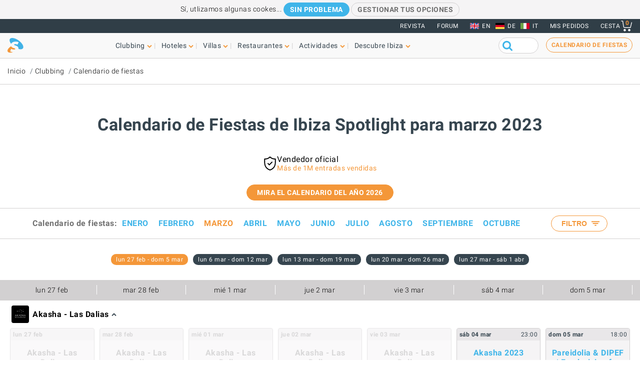

--- FILE ---
content_type: text/html; charset=UTF-8
request_url: https://www.ibiza-spotlight.es/night/events/2023/03
body_size: 17089
content:
<!DOCTYPE html>
<html lang="es" dir="ltr" prefix="og: https://ogp.me/ns#">
  <head>
    <meta charset="utf-8" />
<link rel="canonical" href="https://www.ibiza-spotlight.es/night/events/2023/03" />
<meta name="rights" content="Ibiza Spotlight S.L. 1999-2026" />
<meta property="og:site_name" content="Ibiza Spotlight" />
<meta property="og:url" content="https://www.ibiza-spotlight.es/night/events/2023/03" />
<meta property="og:title" content="Calendario de Fiestas de Ibiza Spotlight para marzo 2023" />
<meta property="fb:app_id" content="480559602021002" />
<meta name="viewport" content="width=device-width, initial-scale=1.0" />
<script>window.googletag = window.googletag || {cmd: []};
      (function() {
        var gads = document.createElement('script');
        gads.async = true;
        gads.src = 'https://securepubads.g.doubleclick.net/tag/js/gpt.js';
        var node = document.getElementsByTagName('script')[0];
        node.parentNode.insertBefore(gads, node);
      })();</script>
<meta name="description" content="Este calendario es reconocido como el calendario oficial de las fiestas de verano en Ibiza, con los line-ups de todas las discotecas actualizados cada día y la venta de entradas para todas las discotecas." />
<link rel="alternate" href="https://www.ibiza-spotlight.com/night/events/2023/03" hreflang="en" />
<link rel="alternate" href="https://www.ibiza-spotlight.es/night/events/2023/03" hreflang="es" />
<link rel="alternate" href="https://www.ibiza-spotlight.de/night/events/2023/03" hreflang="de" />
<link rel="alternate" href="https://www.ibiza-spotlight.it/night/events/2023/03" hreflang="it" />
<link rel="icon" type="image/png" sizes="192x192" href="/touch-icon-192x192.png" />
<link rel="icon" type="image/png" sizes="32x32" href="/favicon-32x32.png" />
<link rel="icon" type="image/png" sizes="16x16" href="/favicon-16x16.png" />
<link rel="apple-touch-icon" type="image/png" sizes="180x180" href="/apple-touch-icon-180x180.png" />
<link rel="shortcut icon" type="image/png" sizes="favicon" href="/favicon.ico" />
<script>googletag.cmd.push(function() {
      var mappingCalendar = googletag.sizeMapping().
            addSize([1150, 0], [[970, 90]]).
            addSize([740, 0], [[728, 90]]).
            addSize([0, 0], [[320, 50],[300, 50]]).
            build();googletag.defineSlot('/7950888/Calendar_Std_01_Left_ES', [468, 60], 'div-gpt-ad-1333059419927-0').defineSizeMapping(mappingCalendar).addService(googletag.pubads());
        googletag.pubads().collapseEmptyDivs();
        googletag.pubads().setRequestNonPersonalizedAds(1);
        googletag.enableServices();
      });</script>
<script>googletag.cmd.push(function() {
      var mappingCalendar = googletag.sizeMapping().
            addSize([1150, 0], [[970, 90]]).
            addSize([740, 0], [[728, 90]]).
            addSize([0, 0], [[320, 50],[300, 50]]).
            build();googletag.defineSlot('/7950888/Club_Calendar_Leaderboard_728x90_ES', [[320, 50], [728, 90], [970, 90]], 'div-gpt-ad-1369142646173-0').defineSizeMapping(mappingCalendar).addService(googletag.pubads());
        googletag.pubads().collapseEmptyDivs();
        googletag.pubads().setRequestNonPersonalizedAds(1);
        googletag.enableServices();
      });</script>
<link rel="icon" href="https://dv7zfk0hwmxgu.cloudfront.net/sites/default/files/favicon-32x32.png" type="image/png" />

    <title>Calendario de Fiestas de Ibiza Spotlight para marzo 2023</title>
    <link rel="stylesheet" media="all" href="https://dv7zfk0hwmxgu.cloudfront.net/sites/default/files/css/css_DXBREcSA3AqyyfJ7YSULOkhYZiXq6J5fqIzOV-BAhcw.css?delta=0&amp;language=es&amp;theme=flat101&amp;include=eJxLy0ksMTQw1E_PyU9KzNEtLqnMycxL1ykuyC_JyUzPKImHSOhnFZamFlXqlmbqFFcWl6Tm6iclFqcCAMbbF2A" />
<link rel="stylesheet" media="all" href="https://dv7zfk0hwmxgu.cloudfront.net/sites/default/files/css/css_1uVbE75tvSaekMJU4z9_C43BsLJUw9-Qjr0Zdnf0mgA.css?delta=1&amp;language=es&amp;theme=flat101&amp;include=eJxLy0ksMTQw1E_PyU9KzNEtLqnMycxL1ykuyC_JyUzPKImHSOhnFZamFlXqlmbqFFcWl6Tm6iclFqcCAMbbF2A" />

    
  </head>
	<body class="page-path-party-calendar not-front">
		<div id="skip-link">
			<a href="#main-content" class="element-invisible element-focusable">Skip to main content</a>
		</div>
		
		


<header class="header static">
      <div class="top-header">

  <div class="container-fluid">

    <!-- Top area right: links -->
    <ul class="header-links">
      <li>
        <a href="/magazine">Revista</a>
      </li>
      <li>
        <a href="https://forum.ibiza-spotlight.com">FORUM</a>
      </li>
      <li class="site-language dropdown">
        <ul class="language"><li><a href="https://www.ibiza-spotlight.com/night/events/2023/03" class="flag flag-en">EN</a></li><li><a href="https://www.ibiza-spotlight.de/night/events/2023/03" class="flag flag-de">DE</a></li><li><a href="https://www.ibiza-spotlight.it/night/events/2023/03" class="flag flag-it">IT</a></li></ul>
      </li>
      <!-- Site currency
        #fixme
      <li class="site-currency dropdown">
        <button data-target="#currency" data-type="closeOnOutsideClick" data-toggle="dropdown">&euro; EUR</button>
        <div class="dropdown-menu" id="currency">
          <ul>
            <li>
              <a href="#" data-currency="EUR">&euro; EUR</a>
            </li>
            <li>
              <a href="#" data-currency="GBP">&pound; GBP</a>
            </li>
            <li>
              <a href="#" data-currency="USD">$ USD</a>
            </li>
            <li>
              <a href="#" data-currency="AUD">$ AUD</a>
            </li>
            <li>
              <a href="#" data-currency="CHF">&#x20A3; CHF</a>
            </li>

          </ul>
        </div>
      </li> -->
      <li>
        <a href="/shop/tickets/myorders/">Mis pedidos</a>
      </li>
      <li class="user-cart dropdown">

        <a href="/shop/tickets/cart.php" class="nav-cart">
          <span>Cesta</span>
          <div class="print">
            <svg class="icon icon-basket" version="1.1" id="Layer_1" xmlns="http://www.w3.org/2000/svg" xmlns:xlink="http://www.w3.org/1999/xlink" x="0px" y="0px"
              width="16.457px" height="15.867px" viewBox="0 0 16.457 15.867" enable-background="new 0 0 16.457 15.867" xml:space="preserve">
            <g>
              <path d="M14.103,10.841H5.915c-2.227,0-2.477-1.687-2.584-2.407C3.101,6.907,2.39,2.403,2.169,1H0.5
                C0.224,1,0,0.776,0,0.5S0.224,0,0.5,0h2.096C2.842,0,3.052,0.179,3.09,0.422c0,0,0.955,6.043,1.224,7.818
                c0.137,0.927,0.338,1.601,1.602,1.601h7.795l1.761-7.2c0.065-0.268,0.334-0.433,0.604-0.367c0.268,0.066,0.433,0.336,0.366,0.604
                l-1.854,7.582C14.534,10.684,14.333,10.841,14.103,10.841z"/>
            </g>
            <g>
              <path d="M14.102,14.125c0,0.963-0.778,1.742-1.741,1.742c-0.962,0-1.74-0.779-1.74-1.742
                c0-0.961,0.778-1.74,1.74-1.74C13.324,12.384,14.102,13.164,14.102,14.125"/>
            </g>
            <g>
              <path d="M7.301,14.125c0,0.963-0.779,1.742-1.741,1.742s-1.741-0.779-1.741-1.742c0-0.961,0.779-1.74,1.741-1.74
                S7.301,13.164,7.301,14.125"/>
            </g>
            </svg>

            <div class="qty-cart">0</div>
          </div>
        </a>
      </li>
    </ul>
  </div><!-- /container -->

</div><!-- /top-header -->


<div class="bottom-header">
  <div class="container-fluid">
    <!-- Logo -->
    <div class="top-nav">
      <div class="top-nav--logo">
        <a href="/" class="header-logo"></a>
      </div>
      <div class="top-nav--icons mobile">
        <div class="user-cart">
          <a href="/shop/tickets/cart.php" class="nav-cart">
            <span>Cesta</span>
            <div class="print">
              <svg class="icon icon-basket" version="1.1" id="Layer_1" xmlns="http://www.w3.org/2000/svg" xmlns:xlink="http://www.w3.org/1999/xlink" x="0px" y="0px" width="16.457px" height="15.867px" viewBox="0 0 16.457 15.867" enable-background="new 0 0 16.457 15.867" xml:space="preserve">
                <g>
                  <path d="M14.103,10.841H5.915c-2.227,0-2.477-1.687-2.584-2.407C3.101,6.907,2.39,2.403,2.169,1H0.5
                    C0.224,1,0,0.776,0,0.5S0.224,0,0.5,0h2.096C2.842,0,3.052,0.179,3.09,0.422c0,0,0.955,6.043,1.224,7.818
                    c0.137,0.927,0.338,1.601,1.602,1.601h7.795l1.761-7.2c0.065-0.268,0.334-0.433,0.604-0.367c0.268,0.066,0.433,0.336,0.366,0.604
                    l-1.854,7.582C14.534,10.684,14.333,10.841,14.103,10.841z"/>
                </g>
                <g>
                  <path d="M14.102,14.125c0,0.963-0.778,1.742-1.741,1.742c-0.962,0-1.74-0.779-1.74-1.742
                    c0-0.961,0.778-1.74,1.74-1.74C13.324,12.384,14.102,13.164,14.102,14.125"/>
                </g>
                <g>
                  <path d="M7.301,14.125c0,0.963-0.779,1.742-1.741,1.742s-1.741-0.779-1.741-1.742c0-0.961,0.779-1.74,1.741-1.74
                    S7.301,13.164,7.301,14.125"/>
                </g>
              </svg>
              <div class="qty-cart">0</div>
            </div>
          </a>
        </div>

        <button class="toggle-menu">
          <span class="icon-bar"></span>
          <span class="icon-bar"></span>
          <span class="icon-bar"></span>
        </button>
      </div>

      <div class="top-nav--menu">
        <div class="top-nav--mobile-bar mobile">
          <div class="top-nav--logo">
            <a href="/" class="header-logo"></a>
          </div>
          <!-- mobile menu -->
          <div class="close overlay--topbar-link css-svg css-svg--close-after">Cerrar</div>
        </div>

        <!-- give fixed positioning on mobile -->
        <div class="overlay-container">

          <!-- Search area -->
          <div class="search-area--container mobile">
            <div class="search-area">
              <form class="googleCSEForm" data-drupal-selector="google-cse-form-2" action="/night/events/2023/03" method="post" id="google-cse-form--2" accept-charset="UTF-8">
  <div class="js-form-item form-item form-type-textfield js-form-type-textfield form-item-query js-form-item-query form-no-label">
        <input class="gsc-input form-text" data-drupal-selector="edit-query" type="text" id="edit-query--2" name="query" value="" size="60" maxlength="128" />

        </div>
<input class="googleCSESubmit gsc-search-button button js-form-submit form-submit" onclick="if(this.form.query.value) { this.form.submit(); return false; }" data-drupal-selector="edit-submit" type="submit" id="edit-submit--2" name="op" value="" />
<input autocomplete="off" data-drupal-selector="form-isa-bi05tmiobwq3trauyc367wxzjtztb1amcppduy8" type="hidden" name="form_build_id" value="form-IsA_Bi05TMIOBwq3TrauYc367WxZjtZtb1amCPPduy8" />
<input data-drupal-selector="edit-google-cse-form-2" type="hidden" name="form_id" value="google_cse_form" />

</form>

            </div>
          </div>

          <!-- Menú navegación -->
          <nav role="navigation" class="header-menu" id="headerMenu">
            <ul class="nav-menu">
                              <li class="">
                  <a href="/night_e.htm" role="button" data-menu="menu-01">Clubbing</a>
                                      <!-- TODO: menu-xx debe incrementarse (ver jQuery) -->
                    <div class="megamenu open-menu-01">
                                              <div class="megamenu-top">
                                                      <a href="/night_e.htm" class="home">Inicio Clubbing</a>
                                                      <a href="/search/clubs" class="map">Ver todos los clubs en el mapa</a>
                                                  </div>
                                            <ul class="megamenu-row">
                                                  <li class="megamenu-col">
                            <ul>
                              <li>Guía</li>
                                                              <li><a href="/night/promoters_e.htm">Fiestas</a></li>
                                                              <li><a href="/night/clubs/boat_party_e.htm">Barco-fiestas</a></li>
                                                              <li><a href="/night/clubs_e.htm">Discotecas</a></li>
                                                              <li><a href="/night/ibiza_bars_e.htm">Bares de copas</a></li>
                                                              <li><a href="/night/beach-clubs-ibiza">Beach clubs</a></li>
                                                              <li><a href="/night/sunset-bars-on-ibiza">Bares con puestas de sol</a></li>
                                                              <li><a href="/night/town_guides_e.htm">Guía de Ibiza para clubbers</a></li>
                                                          </ul>
                          </li>
                                                  <li class="megamenu-col">
                            <ul>
                              <li>Lo más visitado</li>
                                                              <li><a href="/night/events">Calendario de fiestas</a></li>
                                                              <li><a href="/boat-party/events">Calendario de barco-fiestas</a></li>
                                                              <li><a href="/night/tickets_e.htm">Entradas para fiestas</a></li>
                                                              <li><a href="/ibiza-virgines-la-primera-vez-en-ibiza">Por primera vez en Ibiza</a></li>
                                                              <li><a href="/night/tips_e.htm">Consejos y trucos</a></li>
                                                              <li><a href="/magazine">Revista</a></li>
                                                              <li><a href="/night_e.htm" class="see-more angle">Ver más</a></li>
                                                          </ul>
                          </li>
                                                                      </ul>

                    </div>
                                  </li>
                              <li class="">
                  <a href="/guia-hoteles" role="button" data-menu="menu-02">Hoteles</a>
                                      <!-- TODO: menu-xx debe incrementarse (ver jQuery) -->
                    <div class="megamenu open-menu-02">
                                              <div class="megamenu-top">
                                                      <a href="/guia-hoteles" class="home">Inicio hoteles</a>
                                                      <a href="/search/hotel" class="map">Ver todas los hoteles en el mapa</a>
                                                  </div>
                                            <ul class="megamenu-row">
                                                  <li class="megamenu-col">
                            <ul>
                              <li>Por ubicación</li>
                                                              <li><a href="/guia-hoteles/playa-den-bossa">Playa d'en Bossa</a></li>
                                                              <li><a href="/guia-hoteles/san-antonio">San Antonio</a></li>
                                                              <li><a href="/guia-hoteles/san-antonio-bahia">Bahía de San Antonio</a></li>
                                                              <li><a href="/guia-hoteles/ibiza-ciudad">Ibiza ciudad</a></li>
                                                              <li><a href="/guia-hoteles/santa-eulalia">Santa Eulalia</a></li>
                                                              <li><a href="/guia-hoteles/frente-mar-playa">En la playa y frente al mar</a></li>
                                                              <li><a href="/guia-hoteles/rurales">Hoteles rurales</a></li>
                                                              <li><a href="/guia-hoteles" class="see-more angle">Ver más</a></li>
                                                          </ul>
                          </li>
                                                  <li class="megamenu-col">
                            <ul>
                              <li>Lo más visitado</li>
                                                              <li><a href="/guia-hoteles/clubbers">Para clubbers</a></li>
                                                              <li><a href="/guia-hoteles/familias">Para familias</a></li>
                                                              <li><a href="/guia-hoteles/economicos">Económicos</a></li>
                                                              <li><a href="/guia-hoteles/exclusivos">Hoteles de lujo</a></li>
                                                              <li><a href="/guia-hoteles/abiertos-todo-ano">Abierto todo el año</a></li>
                                                              <li><a href="/guia-hoteles/spa-wellness">Hoteles Spa</a></li>
                                                              <li><a href="/guia-hoteles/bodas-luna-miel">Bodas y lunas de miel</a></li>
                                                              <li><a href="/guia-hoteles" class="see-more angle">Ver más</a></li>
                                                          </ul>
                          </li>
                                                                      </ul>

                    </div>
                                  </li>
                              <li class="">
                  <a href="/fincas" role="button" data-menu="menu-03">Villas</a>
                                      <!-- TODO: menu-xx debe incrementarse (ver jQuery) -->
                    <div class="megamenu open-menu-03">
                                              <div class="megamenu-top">
                                                      <a href="/fincas" class="home">Inicio villas</a>
                                                      <a href="/search/villa#source=mapfilters&amp;coords=0,38.977409950117,1.4021301269531" class="map">Ver todas las villas en el mapa</a>
                                                  </div>
                                            <ul class="megamenu-row">
                                                  <li class="megamenu-col">
                            <ul>
                              <li>Por ubicación</li>
                                                              <li><a href="/villa-extra-services">Servicios extras para villas</a></li>
                                                              <li><a href="/fincas/ibiza.htm">Ibiza ciudad</a></li>
                                                              <li><a href="/fincas/san_antonio.htm">San Antonio</a></li>
                                                              <li><a href="/fincas/santa_eulalia.htm">Santa Eulalia</a></li>
                                                              <li><a href="/fincas/san_jose.htm">San José</a></li>
                                                              <li><a href="/fincas/san_juan.htm">San Juan</a></li>
                                                              <li><a href="/casas-en-ibiza-cerca-de-la-playa">Villas cerca de playas</a></li>
                                                              <li><a href="/fincas" class="see-more angle">Ver más</a></li>
                                                          </ul>
                          </li>
                                                  <li class="megamenu-col">
                            <ul>
                              <li>Por tipo</li>
                                                              <li><a href="/3-dormitorios">Villas con 3 dormitorios</a></li>
                                                              <li><a href="/4-dormitorios">Villas con 4 dormitorios</a></li>
                                                              <li><a href="/5-dormitorios">Villas con 5 dormitorios</a></li>
                                                              <li><a href="/6-dormitorios-y-mas">+6 dormitorios</a></li>
                                                              <li><a href="/casas-en-ibiza-vip">Villas de lujo</a></li>
                                                              <li><a href="/casas-para-familias-en-ibiza">Para familias</a></li>
                                                              <li><a href="/villas-economicas">Villas económicas</a></li>
                                                              <li><a href="/fincas" class="see-more angle">Ver más</a></li>
                                                          </ul>
                          </li>
                                                                      </ul>

                    </div>
                                  </li>
                              <li class="">
                  <a href="/guia_restaurantes_e.htm" role="button" data-menu="menu-04">Restaurantes</a>
                                      <!-- TODO: menu-xx debe incrementarse (ver jQuery) -->
                    <div class="megamenu open-menu-04">
                                              <div class="megamenu-top">
                                                      <a href="/guia_restaurantes_e.htm" class="home">Inicio Restaurantes</a>
                                                      <a href="/search/restaurant" class="map">Ver restaurantes en el mapa</a>
                                                  </div>
                                            <ul class="megamenu-row">
                                                  <li class="megamenu-col">
                            <ul>
                              <li>Por tipo</li>
                                                              <li><a href="/invierno/restaurantes_e.htm">Abierto todo el año</a></li>
                                                              <li><a href="/restaurantes/puestasol_e.htm">Puesta de sol</a></li>
                                                              <li><a href="/restaurantes/mediterraneos">Mediterráneo</a></li>
                                                              <li><a href="/restaurantes-con-musica-y-entretenimiento">Música y entretenimiento</a></li>
                                                              <li><a href="/restaurantes/economicos_e.htm">Económicos</a></li>
                                                              <li><a href="/restaurantes/romantico_e.htm">Románticos</a></li>
                                                              <li><a href="/guia_restaurantes_e.htm" class="see-more angle">Ver más</a></li>
                                                          </ul>
                          </li>
                                                  <li class="megamenu-col">
                            <ul>
                              <li>Por ubicación</li>
                                                              <li><a href="/restaurants/nearby/ibiza_e.htm">Ibiza ciudad</a></li>
                                                              <li><a href="/restaurants/nearby/santa_eulalia_e.htm">Santa Eulalia</a></li>
                                                              <li><a href="/restaurants/nearby/san_antonio_e.htm">San Antonio</a></li>
                                                              <li><a href="/restaurants/nearby/playa_den_bossa_e.htm">Playa d'en Bossa</a></li>
                                                              <li><a href="/restaurants/nearby/escana_e.htm">Es Caná</a></li>
                                                              <li><a href="/restaurantes/playa_e.htm">Playa</a></li>
                                                              <li><a href="/guia_restaurantes_e.htm" class="see-more angle">Ver más</a></li>
                                                          </ul>
                          </li>
                                                                      </ul>

                    </div>
                                  </li>
                              <li class="">
                  <a href="/actividades" role="button" data-menu="menu-05">Actividades</a>
                                      <!-- TODO: menu-xx debe incrementarse (ver jQuery) -->
                    <div class="megamenu open-menu-05">
                                              <div class="megamenu-top">
                                                      <a href="/actividades" class="home">Inicio Cosas que hacer </a>
                                                      <a href="/search/activity" class="map">Ver actividades en el mapa</a>
                                                  </div>
                                            <ul class="megamenu-row">
                                                  <li class="megamenu-col">
                            <ul>
                              <li>Actividades terrestres</li>
                                                              <li><a href="/eventos">Calendario de eventos</a></li>
                                                              <li><a href="/coche_de_alquiler_e.htm">Alquiler de coches y motos</a></li>
                                                              <li><a href="/actividad/excursiones">Excursiones</a></li>
                                                              <li><a href="/actividad/cycling-walking">Ciclismo y senderismo</a></li>
                                                              <li><a href="/actividad/deporte-y-adrenalina">Diversión y adrenalina</a></li>
                                                              <li><a href="/actividad/mente-cuerpo-y-alma">Cuerpo, mente y alma</a></li>
                                                              <li><a href="/actividad/en-tierra-ibiza" class="see-more angle">Ver más</a></li>
                                                          </ul>
                          </li>
                                                  <li class="megamenu-col">
                            <ul>
                              <li>Acuáticas</li>
                                                              <li><a href="/actividad/deportes_acuaticos">Deportes acuáticos</a></li>
                                                              <li><a href="/alquiler-de-barcos">Alquiler de barcos</a></li>
                                                              <li><a href="/actividad/excursiones-barco">Excursiones en barco</a></li>
                                                              <li><a href="/actividad/acuaticas-ninos">Actividades acuáticas para niños</a></li>
                                                              <li><a href="/actividad/formentera">Formentera</a></li>
                                                              <li><a href="/night/clubs/boat_party_e.htm">Barco-fiestas</a></li>
                                                              <li><a href="/actvidad/acuaticas-en-ibiza" class="see-more angle">Ver más</a></li>
                                                          </ul>
                          </li>
                                                                      </ul>

                    </div>
                                  </li>
                              <li class="">
                  <a href="/guia_e.htm" role="button" data-menu="menu-06">Descubre Ibiza</a>
                                      <!-- TODO: menu-xx debe incrementarse (ver jQuery) -->
                    <div class="megamenu open-menu-06">
                                              <div class="megamenu-top">
                                                      <a href="/guia_e.htm" class="home">Inicio Descubre Ibiza </a>
                                                  </div>
                                            <ul class="megamenu-row">
                                                  <li class="megamenu-col">
                            <ul>
                              <li>Guía</li>
                                                              <li><a href="/ibiza-virgines-la-primera-vez-en-ibiza">Por primera vez en Ibiza</a></li>
                                                              <li><a href="/playas_e.htm">Playas</a></li>
                                                              <li><a href="/guia_ciudades_e.htm">Ciudades, centros turísticos y pueblos</a></li>
                                                              <li><a href="/tiempo_e.htm">El tiempo en Ibiza</a></li>
                                                              <li><a href="/guide/getting_around_e.htm">Cómo moverse por la isla</a></li>
                                                              <li><a href="/arte-y-cultura">Art and culture</a></li>
                                                              <li><a href="/inmobiliaria_e.htm">Inmobiliaria</a></li>
                                                              <li><a href="/guia_e.htm" class="see-more angle">Ver más</a></li>
                                                          </ul>
                          </li>
                                                  <li class="megamenu-col">
                            <ul>
                              <li>Lo más visitado</li>
                                                              <li><a href="/compras/mercados_e.htm">Mercadillos en Ibiza</a></li>
                                                              <li><a href="/formentera_e.htm">Formentera</a></li>
                                                              <li><a href="/vip">Ibiza VIP</a></li>
                                                              <li><a href="/ideal-para-ninos">Diversión familiar</a></li>
                                                              <li><a href="/eco-guide">Eco-guía</a></li>
                                                              <li><a href="/bodas">Bodas y eventos</a></li>
                                                              <li><a href="/LGBTQI_guide_ibiza">LGBTQIA Ibiza</a></li>
                                                              <li><a href="/vivir-y-amar-ibiza">Vivir en Ibiza</a></li>
                                                          </ul>
                          </li>
                                                                      </ul>

                    </div>
                                  </li>
                          </ul>
          </nav>

          <!-- Party calendar CTA -->
          <div class="party-calendar mobile">
            <a href="/night/events" class="cta-primary md" role="button">Calendario de fiestas</a>
          </div>

          <!-- links to magazine, forum and languages on mobile menu -->
          <ul class="header-links mobile">
            <li>
              <a href="/magazine">Revista</a>
            </li>
            <li>
              <a href="https://forum.ibiza-spotlight.com">FORUM</a>
            </li>
            <li>
              <a href="/shop/tickets/myorders/">Mis pedidos</a>
            </li>
            <li class="site-language">
              <ul class="language"><li><a href="https://www.ibiza-spotlight.com/night/events/2023/03" class="flag flag-en">EN</a></li><li><a href="https://www.ibiza-spotlight.de/night/events/2023/03" class="flag flag-de">DE</a></li><li><a href="https://www.ibiza-spotlight.it/night/events/2023/03" class="flag flag-it">IT</a></li></ul>
            </li>
          </ul>
        </div> <!-- /overlay-container -->

      </div> <!-- /top-nav--menu -->

      <div class="top-nav--right desktop">
        <div class="search-area">
          <form class="googleCSEForm" data-drupal-selector="google-cse-form" action="/night/events/2023/03" method="post" id="google-cse-form" accept-charset="UTF-8">
  <div class="js-form-item form-item form-type-textfield js-form-type-textfield form-item-query js-form-item-query form-no-label">
        <input class="gsc-input form-text" data-drupal-selector="edit-query" type="text" id="edit-query" name="query" value="" size="60" maxlength="128" />

        </div>
<input class="googleCSESubmit gsc-search-button button js-form-submit form-submit" onclick="if(this.form.query.value) { this.form.submit(); return false; }" data-drupal-selector="edit-submit" type="submit" id="edit-submit" name="op" value="" />
<input autocomplete="off" data-drupal-selector="form-z3svkvukage1qfewp4ehd0dy0zbm4-8nnteyucokmcu" type="hidden" name="form_build_id" value="form-Z3SVKVuKaGe1qFEwp4eHD0DY0Zbm4_8nNtEyUCoKmCU" />
<input data-drupal-selector="edit-google-cse-form" type="hidden" name="form_id" value="google_cse_form" />

</form>

          <!-- <button type="submit" class="search-submit" ></button> -->
        </div>

        <!-- Party calendar CTA -->
        <div class="party-calendar">
          <a href="/night/events" class="cta-ghost" role="button">Calendario de fiestas</a>
        </div>
      </div> <!-- /top-nav--right -->

    </div> <!-- /top-nav -->

  </div> <!-- /container -->
</div> <!-- /top-header -->



</header>


  
	<section class="section section--breadcrumb">
		<div class="container">
				<ol class="breadcrumb">
											<li><a href="/">Inicio</a></li>
											<li><a href="/night_e.htm">Clubbing</a></li>
											<li><a href="/night/events">Calendario de fiestas</a></li>
								</ol>
		</div>
	</section>

  
  
    



  <div data-drupal-messages-fallback class="hidden"></div>  <section class="section section--header"></section>
  <div class="container">
    <h1 class="heading-title">Calendario de Fiestas de Ibiza Spotlight para marzo 2023</h1>
  </div><!-- /container -->
</section>

<div class="sponsors--calendar-leaderboard leader"><!-- Club_Calendar_Leaderboard_728x90 -->
  <div id='div-gpt-ad-1369142646173-0' style='display: none;' class='clubLeaderboard'>
  <script type='text/javascript'>
  googletag.cmd.push(function() { googletag.display('div-gpt-ad-1369142646173-0'); });
  </script>
  </div></div>


<section class="section section--confidence">
	<ul>
		<li>
			<span class="svg">
				<svg version="1.1" id="Capa_1" xmlns="http://www.w3.org/2000/svg" xmlns:xlink="http://www.w3.org/1999/xlink" x="0px" y="0px" viewbox="0 0 214.27 214.27" style="enable-background:new 0 0 214.27 214.27;" xml:space="preserve">
					<g>
						<path d="M196.926,55.171c-0.11-5.785-0.215-11.25-0.215-16.537c0-4.142-3.357-7.5-7.5-7.5c-32.075,0-56.496-9.218-76.852-29.01
										          c-2.912-2.832-7.546-2.831-10.457,0c-20.354,19.792-44.771,29.01-76.844,29.01c-4.142,0-7.5,3.358-7.5,7.5
										          c0,5.288-0.104,10.755-0.215,16.541c-1.028,53.836-2.436,127.567,87.331,158.682c0.796,0.276,1.626,0.414,2.456,0.414
										          c0.83,0,1.661-0.138,2.456-0.414C199.36,182.741,197.954,109.008,196.926,55.171z M107.131,198.812
										          c-76.987-27.967-75.823-89.232-74.79-143.351c0.062-3.248,0.122-6.396,0.164-9.482c30.04-1.268,54.062-10.371,74.626-28.285
										          c20.566,17.914,44.592,27.018,74.634,28.285c0.042,3.085,0.102,6.231,0.164,9.477C182.961,109.577,184.124,170.844,107.131,198.812
										          z"/>
						<path d="M132.958,81.082l-36.199,36.197l-15.447-15.447c-2.929-2.928-7.678-2.928-10.606,0c-2.929,2.93-2.929,7.678,0,10.607 l20.75,20.75c1.464,1.464,3.384,2.196,5.303,2.196c1.919,0,3.839-0.732,5.303-2.196l41.501-41.5 c2.93-2.929,2.93-7.678,0.001-10.606C140.636,78.154,135.887,78.153,132.958,81.082z"/>
					</g>
				</svg>

			</span>
			<span>Vendedor oficial
				<span class="sub">Más de 1M entradas vendidas</span>
			</span>
		</li>
	</ul>
</section>


  <div class="msg text-center"><div class="spacing--bottom-small"><a class="cta-primary" href="/night/events/2026/03">Mira el calendario del año 2026</a></div></div>

<!-- Party Calendar Quicklinks -->
<a name="calTop"></a>


<div class="filter-advanced filter-datepicker-desktop panel-collapse collapse" id="partyCalDatepickerDesktop" role="tabpanel">
  <input type="hidden" id="startDate" value="27/02/2023" />
  <input type="hidden" id="endDate" value="05/03/2023" />
  <input type="hidden" id="origStartDate" value="27/02/2023" />
  <input type="hidden" id="origEndDate" value="05/03/2023" />
</div>
<div class="custom-modal calendar-modal" id="calendar-dp-modal">
  <div class="custom-modal-bg custom-modal-exit"></div>
  <div class="custom-modal-container">
    <div class="header">
      <h3 class="title">Seleccione fecha</h3>
      <button class="custom-modal-close custom-modal-exit"></button>
    </div>
    <div class="content">
      <div class="filter-calendar">
        <div id="mobileDatepicker"></div>
        <div class="week-nav-overlay-quicklinks">
          <div class="title-row">
            <h4 class="title-h2 date">Select week</h4>
                      </div>
          <div class="week-links"></div>
        </div>
      </div>
    </div>
    <div class="footer">
      <div class="btn-row">
        <button class="cta-primary ghost custom-modal-exit">Cancelar</button>
        <button class="cta-primary confirm">Confirmar</button>
      </div>
    </div>
  </div>
</div>
<!-- Party Calendar Quicklinks - END -->
<header class="mobile header-filters header-filters--partyCal">
  <button class="show-filters mobile" data-modal="calendar-filter-modal">Filter by venue<span class="venue-filter-total"></span></button>
</header>

<section class="section partycal--filter">
  <div class="container-partyCal">
    <nav class="filter-top"><ul class="filter-month">
  <li>
    <span>Calendario de fiestas:</span>
  </li>

  <li
    class="calendar-nav-container mobile first"
  >
            <a href="/night/events/2026/02" class="calendarNav" data-refreshweeknav="1">feb</a>
                       </li>
  <li class="calendar-nav-container mobile active">
              <a
      href="/night/events/2026/03"
      class="calendarNav"
      data-refreshweeknav="1"
      >marzo</a
    >
                     </li>
  <li
    class="calendar-nav-container mobile last"
  >
                <a
      href="/night/events/2026/04"
      class="calendarNav"
      data-refreshweeknav="1"
      >abr</a
    >
                   </li>

     <li
    class="calendar-nav-container desktop"
  >
    <a
      href="/night/events/2026/01"
      class="calendarNav"
      data-refreshweeknav="1"
      >enero</a
    >
  </li>
     <li
    class="calendar-nav-container desktop"
  >
    <a
      href="/night/events/2026/02"
      class="calendarNav"
      data-refreshweeknav="1"
      >febrero</a
    >
  </li>
     <li
    class="calendar-nav-container desktop active"
  >
    <a
      href="/night/events/2026/03"
      class="calendarNav"
      data-refreshweeknav="1"
      >marzo</a
    >
  </li>
     <li
    class="calendar-nav-container desktop"
  >
    <a
      href="/night/events/2026/04"
      class="calendarNav"
      data-refreshweeknav="1"
      >abril</a
    >
  </li>
     <li
    class="calendar-nav-container desktop"
  >
    <a
      href="/night/events/2026/05"
      class="calendarNav"
      data-refreshweeknav="1"
      >mayo</a
    >
  </li>
     <li
    class="calendar-nav-container desktop"
  >
    <a
      href="/night/events/2026/06"
      class="calendarNav"
      data-refreshweeknav="1"
      >junio</a
    >
  </li>
     <li
    class="calendar-nav-container desktop"
  >
    <a
      href="/night/events/2026/07"
      class="calendarNav"
      data-refreshweeknav="1"
      >julio</a
    >
  </li>
     <li
    class="calendar-nav-container desktop"
  >
    <a
      href="/night/events/2026/08"
      class="calendarNav"
      data-refreshweeknav="1"
      >agosto</a
    >
  </li>
     <li
    class="calendar-nav-container desktop"
  >
    <a
      href="/night/events/2026/09"
      class="calendarNav"
      data-refreshweeknav="1"
      >septiembre</a
    >
  </li>
     <li
    class="calendar-nav-container desktop"
  >
    <a
      href="/night/events/2026/10"
      class="calendarNav"
      data-refreshweeknav="1"
      >octubre</a
    >
  </li>
  </ul>
<div>
      <button
    name="button"
    data-modal="calendar-filter-modal"
    class="cta-primary ghost md show-filters desktop filter-button"
  >
    Filtro
    <span
      class="venue-filter-button venue-filter-total badge"
      style="display: none"
    ></span>
  </button>
  </div>
</nav>

          <div class="custom-modal calendar-modal" id="calendar-filter-modal">
        <div class="custom-modal-bg custom-modal-exit"></div>
        <div class="custom-modal-container">
          <div class="header">
            <h3 class="title">Filtro</h3>
            <button class="custom-modal-close custom-modal-exit"></button>
          </div>
          <div class="content">
            <div class="filter-events">
              <label>Discotecas</label>
              <div class="venue-filters-container"><div class="venue-buttons">
	<button class="button clear-venues transparent">Mostrar todas</button>
			<button class="button day-night day-time" data-ref="137377">Durante el día</button>
		<button class="button day-night night-time" data-ref="137377">Noche</button>
	</div>
	<ul class="list_split-3">
					<li class="venueFilters hasNoParties" data-id="142375">
				<div class="form-group">
					<span>
						<img src="/sites/default/files/styles/logo_200_200/public/venue-images/142375/logo-1730891295.jpg"/>
						[UNVRS]
					</span>
				</div>
			</li>
					<li class="venueFilters hasNoParties" data-id="69820">
				<div class="form-group">
					<span>
						<img src="/sites/default/files/styles/logo_200_200/public/venue-images/69820/logo-1706917392.jpg"/>
						Pacha Ibiza
					</span>
				</div>
			</li>
					<li class="venueFilters hasNoParties" data-id="126862">
				<div class="form-group">
					<span>
						<img src="/sites/default/files/styles/logo_200_200/public/venue-images/126862/logo-1677236218.jpg"/>
						Hï Ibiza
					</span>
				</div>
			</li>
					<li class="venueFilters hasNoParties" data-id="69835">
				<div class="form-group">
					<span>
						<img src="/sites/default/files/styles/logo_200_200/public/venue-images/69835/logo-1744801295.png"/>
						Ushuaïa Ibiza
					</span>
				</div>
			</li>
					<li class="venueFilters hasNoParties" data-id="69816">
				<div class="form-group">
					<span>
						<img src="/sites/default/files/styles/logo_200_200/public/venue-images/69816/logo-1768497047.jpg"/>
						Amnesia
					</span>
				</div>
			</li>
					<li class="venueFilters hasParties" data-id="137377">
				<div class="form-group">
					<span>
						<img src="/sites/default/files/styles/logo_200_200/public/venue-images/137377/logo-1756133102.jpg"/>
						Akasha - Las Dalias
					</span>
				</div>
			</li>
					<li class="venueFilters hasNoParties" data-id="137194">
				<div class="form-group">
					<span>
						<img src="/sites/default/files/styles/logo_200_200/public/venue-images/137194/logo-1755623742.jpg"/>
						528 Ibiza
					</span>
				</div>
			</li>
					<li class="venueFilters hasNoParties" data-id="69856">
				<div class="form-group">
					<span>
						<img src="/sites/default/files/styles/logo_200_200/public/venue-images/69856/logo-1768387061.png"/>
						O Beach Ibiza
					</span>
				</div>
			</li>
					<li class="venueFilters hasNoParties" data-id="69830">
				<div class="form-group">
					<span>
						<img src="/sites/default/files/styles/logo_200_200/public/venue-images/69830/logo-1744801370.jpg"/>
						Ibiza Rocks Hotel
					</span>
				</div>
			</li>
					<li class="venueFilters hasNoParties" data-id="138058">
				<div class="form-group">
					<span>
						<img src="/sites/default/files/styles/logo_200_200/public/venue-images/138058/logo-1744627975.jpeg"/>
						Chinois Ibiza
					</span>
				</div>
			</li>
					<li class="venueFilters hasNoParties" data-id="91298">
				<div class="form-group">
					<span>
						<img src="/sites/default/files/styles/logo_200_200/public/venue-images/91298/logo-1657542007.jpg"/>
						Cova Santa
					</span>
				</div>
			</li>
					<li class="venueFilters hasNoParties" data-id="91009">
				<div class="form-group">
					<span>
						<img src="/sites/default/files/styles/logo_200_200/public/venue-images/91009/logo-1744801560.jpg"/>
						Destino Five Ibiza
					</span>
				</div>
			</li>
					<li class="venueFilters hasNoParties" data-id="69817">
				<div class="form-group">
					<span>
						<img src="/sites/default/files/styles/logo_200_200/public/venue-images/69817/logo-1466015710.jpg"/>
						Eden
					</span>
				</div>
			</li>
					<li class="venueFilters hasNoParties" data-id="69819">
				<div class="form-group">
					<span>
						<img src="/sites/default/files/styles/logo_200_200/public/venue-images/69819/logo-1707475254.jpg"/>
						Es Paradis
					</span>
				</div>
			</li>
					<li class="venueFilters hasNoParties" data-id="139457">
				<div class="form-group">
					<span>
						<img src="/sites/default/files/styles/logo_200_200/public/venue-images/139457/logo-1687509056.png"/>
						Pachacha Formentera
					</span>
				</div>
			</li>
					<li class="venueFilters hasNoParties" data-id="69869">
				<div class="form-group">
					<span>
						<img src="/sites/default/files/styles/logo_200_200/public/venue-images/69869/logo-1708685469.jpg"/>
						Lío Ibiza
					</span>
				</div>
			</li>
					<li class="venueFilters hasNoParties" data-id="143568">
				<div class="form-group">
					<span>
						<img src="/sites/default/files/styles/logo_200_200/public/venue-images/143568/logo-1747650439.png"/>
						Sundara
					</span>
				</div>
			</li>
					<li class="venueFilters hasNoParties" data-id="69850">
				<div class="form-group">
					<span>
						<img src="/sites/default/files/styles/logo_200_200/public/venue-images/69850/logo-1494487844.jpg"/>
						Boat Parties - Playa d&#039;en Bossa
					</span>
				</div>
			</li>
					<li class="venueFilters hasNoParties" data-id="127777">
				<div class="form-group">
					<span>
						<img src="/sites/default/files/styles/logo_200_200/public/venue-images/127777/logo-1494487691.jpg"/>
						Boat Parties - San Antonio
					</span>
				</div>
			</li>
			</ul>
</div>
            </div>
          </div>
          <div class="footer">
            <div class="btn-row">
              <button class="cta-primary ghost custom-modal-exit">Cancelar</button>
              <button class="cta-primary confirm">Confirmar</button>
            </div>
          </div>
        </div>
      </div>
    
  </div>
</section>
<!-- End of BLOCK - Part Calendar Filter -->


<div class="weeknav-container weeknav-header">
<div class="weeknav-inner">
			<div class="calendar-nav-container weeknav active">
			<div class="weekmarker">
				<div class="markertext">semana 1</div>
				<div class="arrow"></div>
			</div>
			<a href="/night/events/2023/03" class="calendarNav">lun 27 feb - dom 5 mar</a>
		</div>
			<div class="calendar-nav-container weeknav ">
			<div class="weekmarker">
				<div class="markertext">semana 2</div>
				<div class="arrow"></div>
			</div>
			<a href="/night/events/2023/03?daterange=06/03/2023-12/03/2023" class="calendarNav">lun 6 mar - dom 12 mar</a>
		</div>
			<div class="calendar-nav-container weeknav ">
			<div class="weekmarker">
				<div class="markertext">semana 3</div>
				<div class="arrow"></div>
			</div>
			<a href="/night/events/2023/03?daterange=13/03/2023-19/03/2023" class="calendarNav">lun 13 mar - dom 19 mar</a>
		</div>
			<div class="calendar-nav-container weeknav ">
			<div class="weekmarker">
				<div class="markertext">semana 4</div>
				<div class="arrow"></div>
			</div>
			<a href="/night/events/2023/03?daterange=20/03/2023-26/03/2023" class="calendarNav">lun 20 mar - dom 26 mar</a>
		</div>
			<div class="calendar-nav-container weeknav ">
			<div class="weekmarker">
				<div class="markertext">semana 5</div>
				<div class="arrow"></div>
			</div>
			<a href="/night/events/2023/03?daterange=27/03/2023-01/04/2023" class="calendarNav">lun 27 mar - sáb 1 abr</a>
		</div>
	</div>

</div>

<div id="partyCalResults" class="content-loaded section--calendar section--calendar-parties prices-from">
<nav class="mobile partycal--nav">
	<div class="container-partyCal">
	<ul class="nav-week">
		<li class="nav-previous prev-next">
							<a href="/night/events/2023/02?daterange=20/02/2023-26/02/2023" class="calendarNav">
					<span>Previa semana</span>
				</a>
					</li>
		<li class="weeknav-select-container mobile ">
			<a href="#" class="weeknav-hidden-a calendarNav"></a>
							<select class="weeknav-select mobile">
											<option value="/night/events/2023/03" selected>
							lun 27 feb - dom 5 mar
						</option>
											<option value="/night/events/2023/03?daterange=06/03/2023-12/03/2023" >
							lun 6 mar - dom 12 mar
						</option>
											<option value="/night/events/2023/03?daterange=13/03/2023-19/03/2023" >
							lun 13 mar - dom 19 mar
						</option>
											<option value="/night/events/2023/03?daterange=20/03/2023-26/03/2023" >
							lun 20 mar - dom 26 mar
						</option>
											<option value="/night/events/2023/03?daterange=27/03/2023-01/04/2023" >
							lun 27 mar - sáb 1 abr
						</option>
									</select>
					</li>
		<li class="nav-next prev-next">
							<a href="/night/events/2023/03?daterange=06/03/2023-12/03/2023" class="calendarNav">
					<span>Próxima semana</span>
				</a>
					</li>
	</ul>
</div>

</nav>


	<section class="section partyCal--calendar">

		<div class="container-partyCal">
							<div class="partyCal-head">
					<ul class="partyCal-week">
						<li class="partyCal-venue-logo"></li>
													<li class=""><a href="/night/events/2023/02/27" class="calendarNav">lun 27 feb</a></li>
													<li class=""><a href="/night/events/2023/02/28" class="calendarNav">mar 28 feb</a></li>
													<li class=""><a href="/night/events/2023/03/01" class="calendarNav">mié 1 mar</a></li>
													<li class=""><a href="/night/events/2023/03/02" class="calendarNav">jue 2 mar</a></li>
													<li class=""><a href="/night/events/2023/03/03" class="calendarNav">vie 3 mar</a></li>
													<li class=""><a href="/night/events/2023/03/04" class="calendarNav">sáb 4 mar</a></li>
													<li class=""><a href="/night/events/2023/03/05" class="calendarNav">dom 5 mar</a></li>
											</ul>
				</div>
						<div id="PartyCalBody" class="partyCal-body">
				<!-- PartyCal Row -->
<div class="partyCal-row even" data-sort-distance-ibiza="20.2" data-sort-distance-bossa="24.3" data-sort-distance-sanan="28.3" data-sort-distance-eulalia="5.5" data-sort-alphabetical="2" data-sort-default="50">
	<div class="partyCal-venue 137377">
		<a href="/#collapse-137377" data-toggle="collapse" data-target="#collapse-137377" class="active"><img src="/sites/default/files/styles/logo_200_200/public/venue-images/137377/logo-1756133102.jpg" alt="Akasha - Las Dalias"><span> Akasha - Las Dalias <svg class="icon icon-angle icon-angle-down" version="1.1" xmlns="http://www.w3.org/2000/svg" width="28" height="28" viewBox="0 0 28 28">
<path d="M26.297 12.625l-11.594 11.578c-0.391 0.391-1.016 0.391-1.406 0l-11.594-11.578c-0.391-0.391-0.391-1.031 0-1.422l2.594-2.578c0.391-0.391 1.016-0.391 1.406 0l8.297 8.297 8.297-8.297c0.391-0.391 1.016-0.391 1.406 0l2.594 2.578c0.391 0.391 0.391 1.031 0 1.422z"></path>
</svg>
</span></a>
	</div>
	<div class="partyCal-grid-wrapper collapse in" id="collapse-137377">
		<ul class="partyCal-grid 137377 ">
												<li class="partyCal-venue-logo">
						<a href="/night/venue/akasha"><img src="/sites/default/files/styles/logo_200_200/public/venue-images/137377/logo-1756133102.jpg" alt="Akasha - Las Dalias"></a>
						Akasha - Las Dalias
					</li>
																<li class="partyCal-day empty" rel="20230227">
													<div class="card-ticket partyCal-ticket">
								<div class="ticket-header empty">
									<div class="ticket-header-top">
										<div class="ticket-date">
											<span>lun</span>
											<span>27</span>
											<span>feb</span>
										</div>
									</div>
									<div class="ticket-header-bottom">
										<img src="/sites/default/files/styles/logo_200_200/public/venue-images/137377/logo-1756133102.jpg" alt="Akasha - Las Dalias">
										<div>
											<h3 class="h3">Akasha - Las Dalias</h3>
											<div class="ticket-body">
												<div class="no-events">No hay eventos hoy</div>
											</div>
										</div>
									</div>
								</div>
							</div>
											</li>
																<li class="partyCal-day empty" rel="20230228">
													<div class="card-ticket partyCal-ticket">
								<div class="ticket-header empty">
									<div class="ticket-header-top">
										<div class="ticket-date">
											<span>mar</span>
											<span>28</span>
											<span>feb</span>
										</div>
									</div>
									<div class="ticket-header-bottom">
										<img src="/sites/default/files/styles/logo_200_200/public/venue-images/137377/logo-1756133102.jpg" alt="Akasha - Las Dalias">
										<div>
											<h3 class="h3">Akasha - Las Dalias</h3>
											<div class="ticket-body">
												<div class="no-events">No hay eventos hoy</div>
											</div>
										</div>
									</div>
								</div>
							</div>
											</li>
																<li class="partyCal-day empty" rel="20230301">
													<div class="card-ticket partyCal-ticket">
								<div class="ticket-header empty">
									<div class="ticket-header-top">
										<div class="ticket-date">
											<span>mié</span>
											<span>01</span>
											<span>mar</span>
										</div>
									</div>
									<div class="ticket-header-bottom">
										<img src="/sites/default/files/styles/logo_200_200/public/venue-images/137377/logo-1756133102.jpg" alt="Akasha - Las Dalias">
										<div>
											<h3 class="h3">Akasha - Las Dalias</h3>
											<div class="ticket-body">
												<div class="no-events">No hay eventos hoy</div>
											</div>
										</div>
									</div>
								</div>
							</div>
											</li>
																<li class="partyCal-day empty" rel="20230302">
													<div class="card-ticket partyCal-ticket">
								<div class="ticket-header empty">
									<div class="ticket-header-top">
										<div class="ticket-date">
											<span>jue</span>
											<span>02</span>
											<span>mar</span>
										</div>
									</div>
									<div class="ticket-header-bottom">
										<img src="/sites/default/files/styles/logo_200_200/public/venue-images/137377/logo-1756133102.jpg" alt="Akasha - Las Dalias">
										<div>
											<h3 class="h3">Akasha - Las Dalias</h3>
											<div class="ticket-body">
												<div class="no-events">No hay eventos hoy</div>
											</div>
										</div>
									</div>
								</div>
							</div>
											</li>
																<li class="partyCal-day empty" rel="20230303">
													<div class="card-ticket partyCal-ticket">
								<div class="ticket-header empty">
									<div class="ticket-header-top">
										<div class="ticket-date">
											<span>vie</span>
											<span>03</span>
											<span>mar</span>
										</div>
									</div>
									<div class="ticket-header-bottom">
										<img src="/sites/default/files/styles/logo_200_200/public/venue-images/137377/logo-1756133102.jpg" alt="Akasha - Las Dalias">
										<div>
											<h3 class="h3">Akasha - Las Dalias</h3>
											<div class="ticket-body">
												<div class="no-events">No hay eventos hoy</div>
											</div>
										</div>
									</div>
								</div>
							</div>
											</li>
																<li class="partyCal-day " rel="">
													<!-- Card ticket -->
							<div class="card-ticket partyCal-ticket" data-eventid="55896">
								<div class="ticket-header">
									<div class="ticket-header-top">
										<div class="ticket-date">
											<span>sáb</span>
											<span>04</span>
											<span>mar</span>
										</div>
										<time>
                                                                      23:00
                                                                            <span class="closing"> - 05:00</span>
                                              										</time>
									</div>
									<div class="ticket-header-bottom">
                      <img src="/sites/default/files/styles/logo_200_200/public/venue-images/137377/logo-1756133102.jpg" alt="Akasha - Las Dalias">
										<div>
											<h3 class="h3"><a href="/night/promoters/akasha-winter-parties" class="trackEventSpotlight" data-category="calendarPromoterClick" data-nid="137370" data-eventid="55896" data-eventdate="2023-03-04">Akasha 2023</a></h3>
																					<div class="">
																																				<div class="ticket-body ticket-body--full">
														<div class="partyDjs">
                                                                                                                              <div>
                                                                                                                                                  <div class="djlist">
                                                                                  <div class="partyDj">

                                                                                              <a href="/dj/unders">Unders</a>
                                                                                        </div>
                                                                                  <div class="partyDj">

                                                                                              <a href="/dj/sylvia-opere">Sylvia Opere</a>
                                                                                        </div>
                                                                              </div>
                                                                      </div>
                                                                                          </div>
													</div>
																							
										</div>
										</div>
									</div>
								</div>
																															</div><!-- /END of Card ticket -->					</li>
																<li class="partyCal-day " rel="">
													<!-- Card ticket -->
							<div class="card-ticket partyCal-ticket" data-eventid="55960">
								<div class="ticket-header">
									<div class="ticket-header-top">
										<div class="ticket-date">
											<span>dom</span>
											<span>05</span>
											<span>mar</span>
										</div>
										<time>
                                                                      18:00
                                              										</time>
									</div>
									<div class="ticket-header-bottom">
                      <img src="/sites/default/files/styles/logo_200_200/public/venue-images/137377/logo-1756133102.jpg" alt="Akasha - Las Dalias">
										<div>
											<h3 class="h3"><a href="/night/promoters/pareidolia" class="trackEventSpotlight" data-category="calendarPromoterClick" data-nid="138904" data-eventid="55960" data-eventdate="2023-03-05">Pareidolia &amp; DIPEF | Fundraising for Turkey and Syria 2023</a></h3>
																					<div class="">
																																				<div class="ticket-body ticket-body--full">
														<div class="partyDjs">
                                                                                                                              <div>
                                                                                                                                                  <div class="djlist">
                                                                                  <div class="partyDj">

                                                                                              <a href="/dj/angie-o">Angie O</a>
                                                                                        </div>
                                                                                  <div class="partyDj">

                                                                                              <a href="/dj/cris-44">Cris 44</a>
                                                                                        </div>
                                                                                  <div class="partyDj">

                                                                                              <a href="/dj/ernesto-altes">Ernesto Altes</a>
                                                                                        </div>
                                                                                  <div class="partyDj">

                                                                                              <a href="/dj/gaya-brisa-karuna">Gaya Brisa &amp; Karuna</a>
                                                                                        </div>
                                                                                  <div class="partyDj">

                                                                                              <a href="/dj/igor-marijuan">Igor Marijuan</a>
                                                                                        </div>
                                                                                  <div class="partyDj">

                                                                                              <a href="/dj/mina">Mina</a>
                                                                                        </div>
                                                                                  <div class="partyDj">

                                                                                              <a href="/dj/rayco-santos">Rayco Santos</a>
                                                                                        </div>
                                                                                  <div class="partyDj">

                                                                                              <a href="/dj/sena">Sena</a>
                                                                                        </div>
                                                                                  <div class="partyDj">

                                                                                              <a href="/dj/valentin-huedo">Valentín Huedo</a>
                                                                                        </div>
                                                                              </div>
                                                                      </div>
                                                                                          </div>
													</div>
																							
										</div>
										</div>
									</div>
								</div>
																															</div><!-- /END of Card ticket -->					</li>
									</ul>
	</div><!-- /collapse wrapper --></div>


			</div>
			<!-- partyCal-body -->

		</div>
		<!-- /container-partyCal -->

	</section>
					<nav class="partycal-footer--nav">
			<a href="#">hacia arriba</a>
		</nav>
	

</div>

<div class="weeknav-container weeknav-footer">
<div class="weeknav-inner">
			<div class="calendar-nav-container weeknav active">
			<div class="weekmarker">
				<div class="markertext">semana 1</div>
				<div class="arrow"></div>
			</div>
			<a href="/night/events/2023/03" class="calendarNav">lun 27 feb - dom 5 mar</a>
		</div>
			<div class="calendar-nav-container weeknav ">
			<div class="weekmarker">
				<div class="markertext">semana 2</div>
				<div class="arrow"></div>
			</div>
			<a href="/night/events/2023/03?daterange=06/03/2023-12/03/2023" class="calendarNav">lun 6 mar - dom 12 mar</a>
		</div>
			<div class="calendar-nav-container weeknav ">
			<div class="weekmarker">
				<div class="markertext">semana 3</div>
				<div class="arrow"></div>
			</div>
			<a href="/night/events/2023/03?daterange=13/03/2023-19/03/2023" class="calendarNav">lun 13 mar - dom 19 mar</a>
		</div>
			<div class="calendar-nav-container weeknav ">
			<div class="weekmarker">
				<div class="markertext">semana 4</div>
				<div class="arrow"></div>
			</div>
			<a href="/night/events/2023/03?daterange=20/03/2023-26/03/2023" class="calendarNav">lun 20 mar - dom 26 mar</a>
		</div>
			<div class="calendar-nav-container weeknav ">
			<div class="weekmarker">
				<div class="markertext">semana 5</div>
				<div class="arrow"></div>
			</div>
			<a href="/night/events/2023/03?daterange=27/03/2023-01/04/2023" class="calendarNav">lun 27 mar - sáb 1 abr</a>
		</div>
	</div>

</div>

<div class="custom-modal calendar-modal" id="calendar-lineup-modal">
	<div class="custom-modal-bg custom-modal-exit"></div>
	<div class="custom-modal-container">
		<div class="header">
			<div class="header-l">
				<img src="" class="venue-logo" alt="venue logo" style="display: none;">
        <div class="party-info">
				  <h3 class="title">Full lineup</h3>
          <div class="date-time"></div>
        </div>
			</div>
			<button class="custom-modal-close custom-modal-exit"></button>
		</div>
		<div class="content"></div>
	</div>
</div>





      <!-- ==================== PREFOOTER =================== -->

<section class="prefooter">
  <div class="container">

    <!-- Footer Nav menu -->
    <ul class="prefooter-nav">
          <li class="col">
        <h5><a href="/night_e.htm" class="cta-clubs xs" role="button">Clubbing</a></h5>
        <ul>
                  <li><a href="/night/events">Calendario de fiestas</a></li>
                  <li><a href="/boat-party/events">Calendario de barco-fiestas</a></li>
                  <li><a href="/night/tickets_e.htm">Entradas para fiestas</a></li>
                  <li><a href="/night/magazine">Revista</a></li>
                  <li><a href="/ibiza-virgines-la-primera-vez-en-ibiza">Por primera vez en Ibiza</a></li>
                </ul>
      </li>
          <li class="col">
        <h5><a href="/guia-hoteles" class="cta-hoteles xs" role="button">Hoteles</a></h5>
        <ul>
                  <li><a href="/guia-hoteles/lgbtqia">Hoteles LGBTQIA</a></li>
                  <li><a href="/guia-hoteles/clubbers">Hoteles para clubbers</a></li>
                  <li><a href="/guia-hoteles/solo-adultos">Hoteles solo para adultos</a></li>
                  <li><a href="/guia-hoteles/spa-wellness">Hoteles Spa</a></li>
                  <li><a href="/guia-hoteles/economicos">Hoteles económicos</a></li>
                </ul>
      </li>
          <li class="col">
        <h5><a href="/fincas" class="cta-villas xs" role="button">Villas</a></h5>
        <ul>
                  <li><a href="/villas-economicas">Villas económicas</a></li>
                  <li><a href="/3-dormitorios">Villas con 3 dormitorios</a></li>
                  <li><a href="/4-dormitorios">Villas con 4 dormitorios</a></li>
                  <li><a href="/casas-en-ibiza-vip">Villas de lujo</a></li>
                  <li><a href="/villa-extra-services">Servicios extras</a></li>
                </ul>
      </li>
          <li class="col">
        <h5><a href="/guia_restaurantes_e.htm" class="cta-restaurantes xs" role="button">Restaurantes</a></h5>
        <ul>
                  <li><a href="/restaurantes/mediterraneos">Mediterráneo</a></li>
                  <li><a href="/restaurantes/pescados_e.htm">Pescado y marisco</a></li>
                  <li><a href="/restaurantes/carnes_e.htm">Asadores</a></li>
                  <li><a href="/restaurantes/tapas_e.htm">Tapas</a></li>
                  <li><a href="/restaurantes/playa_e.htm">Restaurantes en la playa</a></li>
                </ul>
      </li>
          <li class="col">
        <h5><a href="/actividades" class="cta-actividades xs" role="button">Actividades</a></h5>
        <ul>
                  <li><a href="/actividad/cosas-que-hacer-en-familia">Para familias</a></li>
                  <li><a href="/actividad/deportes_acuaticos">Actividades acuáticas</a></li>
                  <li><a href="/actividad/deporte-y-adrenalina">Deporte y aventura</a></li>
                  <li><a href="/actividad/mente-cuerpo-y-alma">Cuerpo, mente y alma</a></li>
                  <li><a href="/actividad/cycling-walking">Ciclismo y senderismo</a></li>
                </ul>
      </li>
          <li class="col">
        <h5><a href="/guia_e.htm" class="cta-primary xs" role="button">Descubre Ibiza</a></h5>
        <ul>
                  <li><a href="/guia_ciudades_e.htm">Ciudades y pueblos</a></li>
                  <li><a href="/playas_e.htm">Playas</a></li>
                  <li><a href="/coche_de_alquiler_e.htm">Alquiler de coches</a></li>
                  <li><a href="/eventos">Calendario de eventos</a></li>
                  <li><a href="/ibiza-virgines-la-primera-vez-en-ibiza">Por primera vez en Ibiza</a></li>
                </ul>
      </li>
        </ul>
  </div><!-- container -->
</section>
<!-- End of Prefooter -->



      <footer class="footer">

  <div class="top-footer">
    <div class="container">
      <ul class="row row-cols">

        <li class="col col-double">
          <nav class="footer-nav">
            <h5 class="title-h2">Sobre nosotros</h5>
            <ul class="list_split-2">
              <li><a href="/meet-team">Conoce al equipo</a></li>
              <li><a href="/sobre-nosotros">Quiénes somos</a></li>
              <li><a href="/publicidad">Publicidad</a></li>
              <li><a href="/aviso-legal">Aviso legal</a></li>
              <li><a href="/privacidad">Política de privacidad</a></li>
              <li><a href="/cookie-consent">Consentimiento de cookies</a></li>
              <li><a href="/contacto">Contacto</a></li>
              <li><a href="/actividad/hub">Nuestro espacio de trabajo @theHUB</a></li>
            </ul>
          </nav>
          <div class="row row-cols padding--top">
                        <div class="col col-one-one-half">
              <!-- Social media icons -->
              <div class="footer-social">
                <h5 class="title-h2">Síguenos:</h5>
                <ul class="social-links">
                  <li><a href="https://facebook.com/ibizaspotlight" target="_blank" rel="nofollow">
                    <?xml version="1.0"?><svg xmlns="http://www.w3.org/2000/svg"  viewBox="0 0 50 50" width="32px" height="32px">    <path d="M41,4H9C6.24,4,4,6.24,4,9v32c0,2.76,2.24,5,5,5h32c2.76,0,5-2.24,5-5V9C46,6.24,43.76,4,41,4z M37,19h-2c-2.14,0-3,0.5-3,2 v3h5l-1,5h-4v15h-5V29h-4v-5h4v-3c0-4,2-7,6-7c2.9,0,4,1,4,1V19z"/></svg>
                  </a></li>

                  <li><a href="https://instagram.com/ibizaspotlight" target="_blank" rel="nofollow">
                    <?xml version="1.0"?><svg xmlns="http://www.w3.org/2000/svg"  viewBox="0 0 50 50" width="32px" height="32px">    <path d="M 16 3 C 8.83 3 3 8.83 3 16 L 3 34 C 3 41.17 8.83 47 16 47 L 34 47 C 41.17 47 47 41.17 47 34 L 47 16 C 47 8.83 41.17 3 34 3 L 16 3 z M 37 11 C 38.1 11 39 11.9 39 13 C 39 14.1 38.1 15 37 15 C 35.9 15 35 14.1 35 13 C 35 11.9 35.9 11 37 11 z M 25 14 C 31.07 14 36 18.93 36 25 C 36 31.07 31.07 36 25 36 C 18.93 36 14 31.07 14 25 C 14 18.93 18.93 14 25 14 z M 25 16 C 20.04 16 16 20.04 16 25 C 16 29.96 20.04 34 25 34 C 29.96 34 34 29.96 34 25 C 34 20.04 29.96 16 25 16 z"/></svg>
                  </a></li>

                  <li><a href="https://www.tiktok.com/@ibizaspotlight?lang=en" target="_blank" rel="nofollow">
                    <?xml version="1.0"?><svg xmlns="http://www.w3.org/2000/svg"  viewBox="0 0 50 50" width="32px" height="32px">    <path d="M41,4H9C6.243,4,4,6.243,4,9v32c0,2.757,2.243,5,5,5h32c2.757,0,5-2.243,5-5V9C46,6.243,43.757,4,41,4z M37.006,22.323 c-0.227,0.021-0.457,0.035-0.69,0.035c-2.623,0-4.928-1.349-6.269-3.388c0,5.349,0,11.435,0,11.537c0,4.709-3.818,8.527-8.527,8.527 s-8.527-3.818-8.527-8.527s3.818-8.527,8.527-8.527c0.178,0,0.352,0.016,0.527,0.027v4.202c-0.175-0.021-0.347-0.053-0.527-0.053 c-2.404,0-4.352,1.948-4.352,4.352s1.948,4.352,4.352,4.352s4.527-1.894,4.527-4.298c0-0.095,0.042-19.594,0.042-19.594h4.016 c0.378,3.591,3.277,6.425,6.901,6.685V22.323z"/></svg>
                  </a></li>
                  <!-- Additional social media links can be added here -->
                </ul>
              </div>
            </div>
          </div>
        </li>

        <li class="col col-double">
          <nav class="footer-nav">
            <h5 class="title-h2">Vacaciones en Ibiza</h5>
            <ul class="list_split-2">
              <!-- List of links -->
              <li><a href="/guia-hoteles">Hoteles en Ibiza</a></li>
              <li><a href="/fincas">Villas en Ibiza</a></li>
              <li><a href="/playas_e.htm">Playas</a></li>
              <li><a href="/guia_ciudades_e.htm">Ciudades y pueblos</a></li>
              <li><a href="/coche_de_alquiler_e.htm">Alquiler de coches</a></li>
              <li><a href="/night_e.htm">Clubbing</a></li>
              <li><a href="/guia_restaurantes_e.htm">Restaurantes</a></li>
              <li><a href="/actividades">Actividades</a></li>
              <li><a href="/magazine">Revista</a></li>
              <li><a href="/eventos">Calendario de eventos</a></li>
            </ul>
          </nav>
        </li>

        <li class="col col-double">
          <!-- Newsletter -->
          <div class="footer-newsletter">
            <h5 class="title-h2">Suscríbete a nuestro Newsletter</h5>
            <p>Mantente al día con las últimas noticias y novedades sobre Ibiza:</p>
            <!-- Newsletter form -->
            <form action="//ibiza-spotlight.us8.list-manage.com/subscribe/post?u=7d8861b7af6ea9b851b113269&amp;id=1b7bc0c323" method="post" id="mc-embedded-subscribe-form" name="mc-embedded-subscribe-form" class="newsletter" target="_blank">
              <ul class="form-group">
                <li><input type="email" placeholder="E-mail" name="EMAIL"></li>
                <li><button class="cta-primary" type="submit">Enviar</button></li>
              </ul>
            </form>
          </div>
        </li>

      </ul>
    </div>
  </div>

  <div class="bottom-footer">
    <div class="container">
      <p class="text-center"><small>Copyright © 1999 - 2026 Ibiza Spotlight S.L. Todos los derechos reservados.</small></p>
      <p class="text-center">
        <small>Esta página web es propiedad de Ibiza Spotlight S.L., NIF: B57221541, Apartado de correos 1027. Ctra. San José KM3, Sec 1, Pol 1, N. 7605, 07817 Sant Jordi, Islas Baleares.<br /> Ibiza Spotlight está registrada en el Registro Mercantil de Ibiza  "folio 44 del tomo 149 del archivo, libro 149, hoja número IB-3798, inscripción 1ª".<br /><br>
        Tel: (+34) 971 34 66 71. Office hours: 09:00 - 14:00 Ibiza time, Monday - Friday.<br> If you can't get through, please <a href="/contact-us">Contact us</a>. We always answer emails quickly until 20:00, also at the weekends.
        </small>
      </p>
      <p class="text-center"><small>We are a member of the PIMEEF - the small and medium business association of Ibiza and Formentera.</small></p>
      <p class="text-center"><small>Todos los precios publicados en este sitio web incluyen el IVA.</small></p>
    </div>
  </div>

</footer>






		
		<!-- Global Site Tag (gtag.js) - Google Analytics -->
<script async src="https://www.googletagmanager.com/gtag/js?id=G-5JMXCSSE8H"></script>
<script>
  window.dataLayer = window.dataLayer || []
  
  function gtag() {
    dataLayer.push(arguments)
  }
  gtag("consent", "default", {
    ad_storage: "granted",
    analytics_storage: "granted",
    ad_user_data: "denied",
    ad_personalization: "denied",
  })
  gtag("js", new Date())
  gtag("config", "G-5JMXCSSE8H", {
    anonymize_ip: true,
  })
</script>

<!-- adwords tracking -->
<script type="text/javascript">
  gtag("config", "AW-670582457")
</script>

		
		
		<script type="application/json" data-drupal-selector="drupal-settings-json">{"path":{"baseUrl":"\/","pathPrefix":"","currentPath":"night\/events\/2023\/03","currentPathIsAdmin":false,"isFront":false,"currentLanguage":"es"},"pluralDelimiter":"\u0003","suppressDeprecationErrors":true,"calendarParams":{"year":"2023","month":"03","day":null,"mode":"clubs"},"archiveHtml":"\u003Cdiv class=\u0022partyCal-archive container-partyCal\u0022\u003E\u003Ch2\u003EArchivo de fiestas\u003C\/h2\u003E\u003Cul\u003E\u003Cli\u003E\u003Ca href=\u0022\/night\/events\/2008\/03\u0022 rel=\u0022nofollow\u0022\u003E2008\u003C\/a\u003E\u003C\/li\u003E\u003Cli\u003E\u003Ca href=\u0022\/night\/events\/2009\/03\u0022 rel=\u0022nofollow\u0022\u003E2009\u003C\/a\u003E\u003C\/li\u003E\u003Cli\u003E\u003Ca href=\u0022\/night\/events\/2010\/03\u0022 rel=\u0022nofollow\u0022\u003E2010\u003C\/a\u003E\u003C\/li\u003E\u003Cli\u003E\u003Ca href=\u0022\/night\/events\/2011\/03\u0022 rel=\u0022nofollow\u0022\u003E2011\u003C\/a\u003E\u003C\/li\u003E\u003Cli\u003E\u003Ca href=\u0022\/night\/events\/2012\/03\u0022 rel=\u0022nofollow\u0022\u003E2012\u003C\/a\u003E\u003C\/li\u003E\u003Cli\u003E\u003Ca href=\u0022\/night\/events\/2013\/03\u0022 rel=\u0022nofollow\u0022\u003E2013\u003C\/a\u003E\u003C\/li\u003E\u003Cli\u003E\u003Ca href=\u0022\/night\/events\/2014\/03\u0022 rel=\u0022nofollow\u0022\u003E2014\u003C\/a\u003E\u003C\/li\u003E\u003Cli\u003E\u003Ca href=\u0022\/night\/events\/2015\/03\u0022 rel=\u0022nofollow\u0022\u003E2015\u003C\/a\u003E\u003C\/li\u003E\u003Cli\u003E\u003Ca href=\u0022\/night\/events\/2016\/03\u0022 rel=\u0022nofollow\u0022\u003E2016\u003C\/a\u003E\u003C\/li\u003E\u003Cli\u003E\u003Ca href=\u0022\/night\/events\/2017\/03\u0022 rel=\u0022nofollow\u0022\u003E2017\u003C\/a\u003E\u003C\/li\u003E\u003Cli\u003E\u003Ca href=\u0022\/night\/events\/2018\/03\u0022 rel=\u0022nofollow\u0022\u003E2018\u003C\/a\u003E\u003C\/li\u003E\u003Cli\u003E\u003Ca href=\u0022\/night\/events\/2019\/03\u0022 rel=\u0022nofollow\u0022\u003E2019\u003C\/a\u003E\u003C\/li\u003E\u003Cli\u003E\u003Ca href=\u0022\/night\/events\/2022\/03\u0022 rel=\u0022nofollow\u0022\u003E2022\u003C\/a\u003E\u003C\/li\u003E\u003Cli\u003E\u003Ca href=\u0022\/night\/events\/2023\/03\u0022 rel=\u0022nofollow\u0022\u003E2023\u003C\/a\u003E\u003C\/li\u003E\u003Cli\u003E\u003Ca href=\u0022\/night\/events\/2024\/03\u0022 rel=\u0022nofollow\u0022\u003E2024\u003C\/a\u003E\u003C\/li\u003E\u003Cli\u003E\u003Ca href=\u0022\/night\/events\/2025\/03\u0022 rel=\u0022nofollow\u0022\u003E2025\u003C\/a\u003E\u003C\/li\u003E\u003Cli\u003E\u003Ca href=\u0022\/night\/events\/2026\/03\u0022 rel=\u0022nofollow\u0022\u003E2026\u003C\/a\u003E\u003C\/li\u003E\u003C\/ul\u003E\u003C\/div\u003E","fullNav":{"month1":[{"title":"lun 26 dic - dom 1 ene","week":"Week 1","link":"\/night\/events\/2023\/1","daterange":{"from":"26\/12\/2022","to":"01\/01\/2023"}},{"title":"lun 2 ene - dom 8 ene","week":"Week 2","link":"\/night\/events\/2023\/1?daterange=02\/01\/2023-08\/01\/2023","daterange":{"from":"02\/01\/2023","to":"08\/01\/2023"}},{"title":"lun 9 ene - dom 15 ene","week":"Week 3","link":"\/night\/events\/2023\/1?daterange=09\/01\/2023-15\/01\/2023","daterange":{"from":"09\/01\/2023","to":"15\/01\/2023"}},{"title":"lun 16 ene - dom 22 ene","week":"Week 4","link":"\/night\/events\/2023\/1?daterange=16\/01\/2023-22\/01\/2023","daterange":{"from":"16\/01\/2023","to":"22\/01\/2023"}},{"title":"lun 23 ene - dom 29 ene","week":"Week 5","link":"\/night\/events\/2023\/1?daterange=23\/01\/2023-29\/01\/2023","daterange":{"from":"23\/01\/2023","to":"29\/01\/2023"}},{"title":"lun 30 ene - dom 5 feb","week":"Week 6","link":"\/night\/events\/2023\/1?daterange=30\/01\/2023-05\/02\/2023","daterange":{"from":"30\/01\/2023","to":"05\/02\/2023"}}],"month2":[{"title":"lun 30 ene - dom 5 feb","week":"Week 1","link":"\/night\/events\/2023\/2","daterange":{"from":"30\/01\/2023","to":"05\/02\/2023"}},{"title":"lun 6 feb - dom 12 feb","week":"Week 2","link":"\/night\/events\/2023\/2?daterange=06\/02\/2023-12\/02\/2023","daterange":{"from":"06\/02\/2023","to":"12\/02\/2023"}},{"title":"lun 13 feb - dom 19 feb","week":"Week 3","link":"\/night\/events\/2023\/2?daterange=13\/02\/2023-19\/02\/2023","daterange":{"from":"13\/02\/2023","to":"19\/02\/2023"}},{"title":"lun 20 feb - dom 26 feb","week":"Week 4","link":"\/night\/events\/2023\/2?daterange=20\/02\/2023-26\/02\/2023","daterange":{"from":"20\/02\/2023","to":"26\/02\/2023"}},{"title":"lun 27 feb - dom 5 mar","week":"Week 5","link":"\/night\/events\/2023\/2?daterange=27\/02\/2023-05\/03\/2023","daterange":{"from":"27\/02\/2023","to":"05\/03\/2023"}}],"month3":[{"title":"lun 27 feb - dom 5 mar","week":"Week 1","link":"\/night\/events\/2023\/3","daterange":{"from":"27\/02\/2023","to":"05\/03\/2023"}},{"title":"lun 6 mar - dom 12 mar","week":"Week 2","link":"\/night\/events\/2023\/3?daterange=06\/03\/2023-12\/03\/2023","daterange":{"from":"06\/03\/2023","to":"12\/03\/2023"}},{"title":"lun 13 mar - dom 19 mar","week":"Week 3","link":"\/night\/events\/2023\/3?daterange=13\/03\/2023-19\/03\/2023","daterange":{"from":"13\/03\/2023","to":"19\/03\/2023"}},{"title":"lun 20 mar - dom 26 mar","week":"Week 4","link":"\/night\/events\/2023\/3?daterange=20\/03\/2023-26\/03\/2023","daterange":{"from":"20\/03\/2023","to":"26\/03\/2023"}},{"title":"lun 27 mar - s\u00e1b 1 abr","week":"Week 5","link":"\/night\/events\/2023\/3?daterange=27\/03\/2023-01\/04\/2023","daterange":{"from":"27\/03\/2023","to":"01\/04\/2023"}}],"month4":[{"title":"lun 27 mar - dom 2 abr","week":"Week 1","link":"\/night\/events\/2023\/4","daterange":{"from":"27\/03\/2023","to":"02\/04\/2023"}},{"title":"lun 3 abr - dom 9 abr","week":"Week 2","link":"\/night\/events\/2023\/4?daterange=03\/04\/2023-09\/04\/2023","daterange":{"from":"03\/04\/2023","to":"09\/04\/2023"}},{"title":"lun 10 abr - dom 16 abr","week":"Week 3","link":"\/night\/events\/2023\/4?daterange=10\/04\/2023-16\/04\/2023","daterange":{"from":"10\/04\/2023","to":"16\/04\/2023"}},{"title":"lun 17 abr - dom 23 abr","week":"Week 4","link":"\/night\/events\/2023\/4?daterange=17\/04\/2023-23\/04\/2023","daterange":{"from":"17\/04\/2023","to":"23\/04\/2023"}},{"title":"lun 24 abr - dom 30 abr","week":"Week 5","link":"\/night\/events\/2023\/4?daterange=24\/04\/2023-30\/04\/2023","daterange":{"from":"24\/04\/2023","to":"30\/04\/2023"}}],"month5":[{"title":"lun 1 may - dom 7 may","week":"Week 1","link":"\/night\/events\/2023\/5","daterange":{"from":"01\/05\/2023","to":"07\/05\/2023"}},{"title":"lun 8 may - dom 14 may","week":"Week 2","link":"\/night\/events\/2023\/5?daterange=08\/05\/2023-14\/05\/2023","daterange":{"from":"08\/05\/2023","to":"14\/05\/2023"}},{"title":"lun 15 may - dom 21 may","week":"Week 3","link":"\/night\/events\/2023\/5?daterange=15\/05\/2023-21\/05\/2023","daterange":{"from":"15\/05\/2023","to":"21\/05\/2023"}},{"title":"lun 22 may - dom 28 may","week":"Week 4","link":"\/night\/events\/2023\/5?daterange=22\/05\/2023-28\/05\/2023","daterange":{"from":"22\/05\/2023","to":"28\/05\/2023"}},{"title":"lun 29 may - dom 4 jun","week":"Week 5","link":"\/night\/events\/2023\/5?daterange=29\/05\/2023-04\/06\/2023","daterange":{"from":"29\/05\/2023","to":"04\/06\/2023"}}],"month6":[{"title":"lun 29 may - dom 4 jun","week":"Week 1","link":"\/night\/events\/2023\/6","daterange":{"from":"29\/05\/2023","to":"04\/06\/2023"}},{"title":"lun 5 jun - dom 11 jun","week":"Week 2","link":"\/night\/events\/2023\/6?daterange=05\/06\/2023-11\/06\/2023","daterange":{"from":"05\/06\/2023","to":"11\/06\/2023"}},{"title":"lun 12 jun - dom 18 jun","week":"Week 3","link":"\/night\/events\/2023\/6?daterange=12\/06\/2023-18\/06\/2023","daterange":{"from":"12\/06\/2023","to":"18\/06\/2023"}},{"title":"lun 19 jun - dom 25 jun","week":"Week 4","link":"\/night\/events\/2023\/6?daterange=19\/06\/2023-25\/06\/2023","daterange":{"from":"19\/06\/2023","to":"25\/06\/2023"}},{"title":"lun 26 jun - dom 2 jul","week":"Week 5","link":"\/night\/events\/2023\/6?daterange=26\/06\/2023-02\/07\/2023","daterange":{"from":"26\/06\/2023","to":"02\/07\/2023"}}],"month7":[{"title":"lun 26 jun - dom 2 jul","week":"Week 1","link":"\/night\/events\/2023\/7","daterange":{"from":"26\/06\/2023","to":"02\/07\/2023"}},{"title":"lun 3 jul - dom 9 jul","week":"Week 2","link":"\/night\/events\/2023\/7?daterange=03\/07\/2023-09\/07\/2023","daterange":{"from":"03\/07\/2023","to":"09\/07\/2023"}},{"title":"lun 10 jul - dom 16 jul","week":"Week 3","link":"\/night\/events\/2023\/7?daterange=10\/07\/2023-16\/07\/2023","daterange":{"from":"10\/07\/2023","to":"16\/07\/2023"}},{"title":"lun 17 jul - dom 23 jul","week":"Week 4","link":"\/night\/events\/2023\/7?daterange=17\/07\/2023-23\/07\/2023","daterange":{"from":"17\/07\/2023","to":"23\/07\/2023"}},{"title":"lun 24 jul - dom 30 jul","week":"Week 5","link":"\/night\/events\/2023\/7?daterange=24\/07\/2023-30\/07\/2023","daterange":{"from":"24\/07\/2023","to":"30\/07\/2023"}},{"title":"lun 31 jul - dom 6 ago","week":"Week 6","link":"\/night\/events\/2023\/7?daterange=31\/07\/2023-06\/08\/2023","daterange":{"from":"31\/07\/2023","to":"06\/08\/2023"}}],"month8":[{"title":"lun 31 jul - dom 6 ago","week":"Week 1","link":"\/night\/events\/2023\/8","daterange":{"from":"31\/07\/2023","to":"06\/08\/2023"}},{"title":"lun 7 ago - dom 13 ago","week":"Week 2","link":"\/night\/events\/2023\/8?daterange=07\/08\/2023-13\/08\/2023","daterange":{"from":"07\/08\/2023","to":"13\/08\/2023"}},{"title":"lun 14 ago - dom 20 ago","week":"Week 3","link":"\/night\/events\/2023\/8?daterange=14\/08\/2023-20\/08\/2023","daterange":{"from":"14\/08\/2023","to":"20\/08\/2023"}},{"title":"lun 21 ago - dom 27 ago","week":"Week 4","link":"\/night\/events\/2023\/8?daterange=21\/08\/2023-27\/08\/2023","daterange":{"from":"21\/08\/2023","to":"27\/08\/2023"}},{"title":"lun 28 ago - dom 3 sept","week":"Week 5","link":"\/night\/events\/2023\/8?daterange=28\/08\/2023-03\/09\/2023","daterange":{"from":"28\/08\/2023","to":"03\/09\/2023"}}],"month9":[{"title":"lun 28 ago - dom 3 sept","week":"Week 1","link":"\/night\/events\/2023\/9","daterange":{"from":"28\/08\/2023","to":"03\/09\/2023"}},{"title":"lun 4 sept - dom 10 sept","week":"Week 2","link":"\/night\/events\/2023\/9?daterange=04\/09\/2023-10\/09\/2023","daterange":{"from":"04\/09\/2023","to":"10\/09\/2023"}},{"title":"lun 11 sept - dom 17 sept","week":"Week 3","link":"\/night\/events\/2023\/9?daterange=11\/09\/2023-17\/09\/2023","daterange":{"from":"11\/09\/2023","to":"17\/09\/2023"}},{"title":"lun 18 sept - dom 24 sept","week":"Week 4","link":"\/night\/events\/2023\/9?daterange=18\/09\/2023-24\/09\/2023","daterange":{"from":"18\/09\/2023","to":"24\/09\/2023"}},{"title":"lun 25 sept - dom 1 oct","week":"Week 5","link":"\/night\/events\/2023\/9?daterange=25\/09\/2023-01\/10\/2023","daterange":{"from":"25\/09\/2023","to":"01\/10\/2023"}}],"month10":[{"title":"lun 25 sept - dom 1 oct","week":"Week 1","link":"\/night\/events\/2023\/10","daterange":{"from":"25\/09\/2023","to":"01\/10\/2023"}},{"title":"lun 2 oct - dom 8 oct","week":"Week 2","link":"\/night\/events\/2023\/10?daterange=02\/10\/2023-08\/10\/2023","daterange":{"from":"02\/10\/2023","to":"08\/10\/2023"}},{"title":"lun 9 oct - dom 15 oct","week":"Week 3","link":"\/night\/events\/2023\/10?daterange=09\/10\/2023-15\/10\/2023","daterange":{"from":"09\/10\/2023","to":"15\/10\/2023"}},{"title":"lun 16 oct - dom 22 oct","week":"Week 4","link":"\/night\/events\/2023\/10?daterange=16\/10\/2023-22\/10\/2023","daterange":{"from":"16\/10\/2023","to":"22\/10\/2023"}},{"title":"lun 23 oct - dom 29 oct","week":"Week 5","link":"\/night\/events\/2023\/10?daterange=23\/10\/2023-29\/10\/2023","daterange":{"from":"23\/10\/2023","to":"29\/10\/2023"}},{"title":"lun 30 oct - dom 5 nov","week":"Week 6","link":"\/night\/events\/2023\/10?daterange=30\/10\/2023-05\/11\/2023","daterange":{"from":"30\/10\/2023","to":"05\/11\/2023"}}]},"fullVenues":[{"venue_id":142375,"venue_name":"[UNVRS]","venue_logo":"\/sites\/default\/files\/styles\/logo_200_200\/public\/venue-images\/142375\/logo-1730891295.jpg"},{"venue_id":69820,"venue_name":"Pacha Ibiza","venue_logo":"\/sites\/default\/files\/styles\/logo_200_200\/public\/venue-images\/69820\/logo-1706917392.jpg"},{"venue_id":126862,"venue_name":"H\u00ef Ibiza","venue_logo":"\/sites\/default\/files\/styles\/logo_200_200\/public\/venue-images\/126862\/logo-1677236218.jpg"},{"venue_id":69835,"venue_name":"Ushua\u00efa Ibiza","venue_logo":"\/sites\/default\/files\/styles\/logo_200_200\/public\/venue-images\/69835\/logo-1744801295.png"},{"venue_id":69816,"venue_name":"Amnesia","venue_logo":"\/sites\/default\/files\/styles\/logo_200_200\/public\/venue-images\/69816\/logo-1768497047.jpg"},{"venue_id":137377,"venue_name":"Akasha - Las Dalias","venue_logo":"\/sites\/default\/files\/styles\/logo_200_200\/public\/venue-images\/137377\/logo-1756133102.jpg"},{"venue_id":137194,"venue_name":"528 Ibiza","venue_logo":"\/sites\/default\/files\/styles\/logo_200_200\/public\/venue-images\/137194\/logo-1755623742.jpg"},{"venue_id":69856,"venue_name":"O Beach Ibiza","venue_logo":"\/sites\/default\/files\/styles\/logo_200_200\/public\/venue-images\/69856\/logo-1768387061.png"},{"venue_id":69830,"venue_name":"Ibiza Rocks Hotel","venue_logo":"\/sites\/default\/files\/styles\/logo_200_200\/public\/venue-images\/69830\/logo-1744801370.jpg"},{"venue_id":138058,"venue_name":"Chinois Ibiza","venue_logo":"\/sites\/default\/files\/styles\/logo_200_200\/public\/venue-images\/138058\/logo-1744627975.jpeg"},{"venue_id":91298,"venue_name":"Cova Santa","venue_logo":"\/sites\/default\/files\/styles\/logo_200_200\/public\/venue-images\/91298\/logo-1657542007.jpg"},{"venue_id":91009,"venue_name":"Destino Five Ibiza","venue_logo":"\/sites\/default\/files\/styles\/logo_200_200\/public\/venue-images\/91009\/logo-1744801560.jpg"},{"venue_id":69817,"venue_name":"Eden","venue_logo":"\/sites\/default\/files\/styles\/logo_200_200\/public\/venue-images\/69817\/logo-1466015710.jpg"},{"venue_id":69819,"venue_name":"Es Paradis","venue_logo":"\/sites\/default\/files\/styles\/logo_200_200\/public\/venue-images\/69819\/logo-1707475254.jpg"},{"venue_id":139457,"venue_name":"Pachacha Formentera","venue_logo":"\/sites\/default\/files\/styles\/logo_200_200\/public\/venue-images\/139457\/logo-1687509056.png"},{"venue_id":69869,"venue_name":"L\u00edo Ibiza","venue_logo":"\/sites\/default\/files\/styles\/logo_200_200\/public\/venue-images\/69869\/logo-1708685469.jpg"},{"venue_id":143568,"venue_name":"Sundara","venue_logo":"\/sites\/default\/files\/styles\/logo_200_200\/public\/venue-images\/143568\/logo-1747650439.png"},{"venue_id":69850,"venue_name":"Boat Parties - Playa d\u0027en Bossa","venue_logo":"\/sites\/default\/files\/styles\/logo_200_200\/public\/venue-images\/69850\/logo-1494487844.jpg"},{"venue_id":127777,"venue_name":"Boat Parties - San Antonio","venue_logo":"\/sites\/default\/files\/styles\/logo_200_200\/public\/venue-images\/127777\/logo-1494487691.jpg"}],"calendar":{"startDate":"27\/02\/2023","endDate":"05\/03\/2023"},"events":{"55896":{"ticket":{"html":[],"js_events":[],"data":[]},"djs":{"json":null,"comment":"N\/A","areas":[{"djs":[{"id":"32168","name":"Unders","alias":"\/dj\/unders"},{"id":"34709","name":"Sylvia Opere","alias":"\/dj\/sylvia-opere"}]}]},"event_title_text":"Akasha 2023","event_id":55896,"event_title":"\u003Ca href=\u0022\/night\/promoters\/akasha-winter-parties\u0022 class=\u0022trackEventSpotlight\u0022 data-category=\u0022calendarPromoterClick\u0022 data-nid=\u0022137370\u0022 data-eventid=\u002255896\u0022 data-eventdate=\u00222023-03-04\u0022\u003EAkasha 2023\u003C\/a\u003E","original_venue_logo":"\u003Cimg src=\u0022https:\/\/dv7zfk0hwmxgu.cloudfront.net\/sites\/default\/files\/styles\/logo_200_200\/public\/sites\/default\/files\/styles\/logo_200_200\/public\/venue-images\/137377\/logo-1756133102.jpg\u0022 alt=\u0022\u0022\u003E","original_venue":"","party_date":{"day":"s\u00e1b","date":"04","month":"mar","time":["23:00","05:00"]},"venue_id":137377},"55960":{"ticket":{"html":[],"js_events":[],"data":[]},"djs":{"json":null,"comment":"N\/A","areas":[{"djs":[{"id":"37362","name":"Angie O","alias":"\/dj\/angie-o"},{"id":"29683","name":"Cris 44","alias":"\/dj\/cris-44"},{"id":"25619","name":"Ernesto Altes","alias":"\/dj\/ernesto-altes"},{"id":"37726","name":"Gaya Brisa \u0026 Karuna","alias":"\/dj\/gaya-brisa-karuna"},{"id":"26060","name":"Igor Marijuan","alias":"\/dj\/igor-marijuan"},{"id":"37727","name":"Mina","alias":"\/dj\/mina"},{"id":"32498","name":"Rayco Santos","alias":"\/dj\/rayco-santos"},{"id":"36206","name":"Sena","alias":"\/dj\/sena"},{"id":"28481","name":"Valent\u00edn Huedo","alias":"\/dj\/valentin-huedo"}]}]},"event_title_text":"Pareidolia \u0026 DIPEF | Fundraising for Turkey and Syria 2023","event_id":55960,"event_title":"\u003Ca href=\u0022\/night\/promoters\/pareidolia\u0022 class=\u0022trackEventSpotlight\u0022 data-category=\u0022calendarPromoterClick\u0022 data-nid=\u0022138904\u0022 data-eventid=\u002255960\u0022 data-eventdate=\u00222023-03-05\u0022\u003EPareidolia \u0026amp; DIPEF | Fundraising for Turkey and Syria 2023\u003C\/a\u003E","original_venue_logo":"\u003Cimg src=\u0022https:\/\/dv7zfk0hwmxgu.cloudfront.net\/sites\/default\/files\/styles\/logo_200_200\/public\/sites\/default\/files\/styles\/logo_200_200\/public\/venue-images\/137377\/logo-1756133102.jpg\u0022 alt=\u0022\u0022\u003E","original_venue":"","party_date":{"day":"dom","date":"05","month":"mar","time":["18:00"]},"venue_id":137377}},"venue_images":{"137377":"\/sites\/default\/files\/styles\/logo_200_200\/public\/venue-images\/137377\/logo-1756133102.jpg"},"SpotlightGeneral":{"language":"es","dev":false,"slideInBasket":null,"showOpeningHours":true,"showOpeningHoursTypes":["restaurant"],"showOpenThisYear":false},"ajaxTrustedUrl":{"form_action_p_pvdeGsVG5zNF_XLGPTvYSKCf43t8qZYSwcfZl2uzM":true},"user":{"uid":0,"permissionsHash":"4c36ce7352d1921ec4e888d607b4780b515e7465976108bb81bacbe06079c58b"}}</script>
<script src="https://dv7zfk0hwmxgu.cloudfront.net/core/assets/vendor/jquery/jquery.min.js?v=4.0.0-rc.1"></script>
<script src="https://dv7zfk0hwmxgu.cloudfront.net/sites/default/files/js/js_bsEFUsIxJjX8GBYb6jo6FT_7rhm1HDHuzcw2erCXms8.js?scope=footer&amp;delta=1&amp;language=es&amp;theme=flat101&amp;include=eJxly9EKgCAMQNEfSpZfFEvXkpbKXIF_H0QPQk_34XA3QfOzB5ayorhmXVLmqdVikni3hSmTosDXUd4FIhrVFA5SR-3PFdW6CyiUI-rgGW8IV7NyPjw4M6c"></script>

	</body>
</html>


--- FILE ---
content_type: text/html; charset=utf-8
request_url: https://www.google.com/recaptcha/api2/aframe
body_size: 266
content:
<!DOCTYPE HTML><html><head><meta http-equiv="content-type" content="text/html; charset=UTF-8"></head><body><script nonce="KEIw4WmO2KhglG0dQnLPng">/** Anti-fraud and anti-abuse applications only. See google.com/recaptcha */ try{var clients={'sodar':'https://pagead2.googlesyndication.com/pagead/sodar?'};window.addEventListener("message",function(a){try{if(a.source===window.parent){var b=JSON.parse(a.data);var c=clients[b['id']];if(c){var d=document.createElement('img');d.src=c+b['params']+'&rc='+(localStorage.getItem("rc::a")?sessionStorage.getItem("rc::b"):"");window.document.body.appendChild(d);sessionStorage.setItem("rc::e",parseInt(sessionStorage.getItem("rc::e")||0)+1);localStorage.setItem("rc::h",'1769102316130');}}}catch(b){}});window.parent.postMessage("_grecaptcha_ready", "*");}catch(b){}</script></body></html>

--- FILE ---
content_type: image/svg+xml
request_url: https://dv7zfk0hwmxgu.cloudfront.net/themes/custom/flat101/img/moonsun_day.svg
body_size: 215
content:
<svg id="Layer_1" data-name="Layer 1" xmlns="http://www.w3.org/2000/svg" viewBox="0 0 100 100"><defs><style>.cls-1{fill:#fff;}</style></defs><title>Day</title><circle class="cls-1" cx="50.5" cy="50.5" r="24.18"/><path class="cls-1" d="M56.24,20.57,50.5,5,44.76,20.57a30.66,30.66,0,0,1,11.48,0Z"/><path class="cls-1" d="M27.75,11.1l2.82,16.35a30.44,30.44,0,0,1,9.93-5.74Z"/><path class="cls-1" d="M11.1,27.75,21.71,40.5a30.44,30.44,0,0,1,5.74-9.93Z"/><path class="cls-1" d="M20.57,44.76,5,50.5l15.57,5.74a30.66,30.66,0,0,1,0-11.48Z"/><path class="cls-1" d="M11.1,73.25l16.35-2.82a30.44,30.44,0,0,1-5.74-9.93Z"/><path class="cls-1" d="M27.75,89.9,40.5,79.29a30.44,30.44,0,0,1-9.93-5.74Z"/><path class="cls-1" d="M44.76,80.43,50.5,96l5.74-15.57a30.66,30.66,0,0,1-11.48,0Z"/><path class="cls-1" d="M73.25,89.9,70.43,73.55a30.44,30.44,0,0,1-9.93,5.74Z"/><path class="cls-1" d="M89.9,73.25,79.29,60.5a30.44,30.44,0,0,1-5.74,9.93Z"/><path class="cls-1" d="M80.43,56.24,96,50.5,80.43,44.76a30.66,30.66,0,0,1,0,11.48Z"/><path class="cls-1" d="M89.9,27.75,73.55,30.57a30.44,30.44,0,0,1,5.74,9.93Z"/><path class="cls-1" d="M73.25,11.1,60.5,21.71a30.44,30.44,0,0,1,9.93,5.74Z"/></svg>

--- FILE ---
content_type: text/javascript
request_url: https://dv7zfk0hwmxgu.cloudfront.net/sites/default/files/js/js_bsEFUsIxJjX8GBYb6jo6FT_7rhm1HDHuzcw2erCXms8.js?scope=footer&delta=1&language=es&theme=flat101&include=eJxly9EKgCAMQNEfSpZfFEvXkpbKXIF_H0QPQk_34XA3QfOzB5ayorhmXVLmqdVikni3hSmTosDXUd4FIhrVFA5SR-3PFdW6CyiUI-rgGW8IV7NyPjw4M6c
body_size: 40613
content:
/* @license GPL-2.0-or-later https://git.drupalcode.org/project/once/-/raw/v1.0.1/LICENSE.md */
/*! @drupal/once - v1.0.1 - 2021-06-12 */
var once=function(){"use strict";var n=/[\11\12\14\15\40]+/,e="data-once",t=document;function r(n,t,r){return n[t+"Attribute"](e,r)}function o(e){if("string"!=typeof e)throw new TypeError("once ID must be a string");if(""===e||n.test(e))throw new RangeError("once ID must not be empty or contain spaces");return'[data-once~="'+e+'"]'}function u(n){if(!(n instanceof Element))throw new TypeError("The element must be an instance of Element");return!0}function i(n,e){void 0===e&&(e=t);var r=n;if(null===n)r=[];else{if(!n)throw new TypeError("Selector must not be empty");"string"!=typeof n||e!==t&&!u(e)?n instanceof Element&&(r=[n]):r=e.querySelectorAll(n)}return Array.prototype.slice.call(r)}function c(n,e,t){return e.filter((function(e){var r=u(e)&&e.matches(n);return r&&t&&t(e),r}))}function f(e,t){var o=t.add,u=t.remove,i=[];r(e,"has")&&r(e,"get").trim().split(n).forEach((function(n){i.indexOf(n)<0&&n!==u&&i.push(n)})),o&&i.push(o);var c=i.join(" ");r(e,""===c?"remove":"set",c)}function a(n,e,t){return c(":not("+o(n)+")",i(e,t),(function(e){return f(e,{add:n})}))}return a.remove=function(n,e,t){return c(o(n),i(e,t),(function(e){return f(e,{remove:n})}))},a.filter=function(n,e,t){return c(o(n),i(e,t))},a.find=function(n,e){return i(n?o(n):"[data-once]",e)},a}();

;
/* @license GPL-2.0-or-later https://www.drupal.org/licensing/faq */
window.drupalTranslations={"strings":{"":{"An AJAX HTTP request terminated abnormally.":"Una solicitud HTTP de AJAX termin\u00f3 de manera anormal.","Debugging information follows.":"A continuaci\u00f3n se detalla la informaci\u00f3n de depuraci\u00f3n.","Path: !uri":"Ruta: !uri","StatusText: !statusText":"StatusText: !statusText","ResponseText: !responseText":"ResponseText: !responseText","ReadyState: !readyState":"ReadyState: !readyState","CustomMessage: !customMessage":"CustomMessage: !customMessage","Please wait...":"Por favor, espera...","The response failed verification so will not be processed.":"La respuesta de verificaci\u00f3n fall\u00f3, por lo que no se procesar\u00e1.","The callback URL is not local and not trusted: !url":"La URL de llamada no es local y no es confiable: !url","Hide":"Ocultar","Show":"Mostrar","New revision":"Nueva revisi\u00f3n","No revision":"Sin revisi\u00f3n","Edit":"Editar","Status message":"Mensaje de estado","Error message":"Mensaje de error","Warning message":"Mensaje de advertencia","Hide row weights":"Ocultar pesos de la fila","Show row weights":"Mostrar pesos de la fila","Drag to re-order":"Arrastre para reordenar","Select all rows in this table":"Seleccionar todas las filas de esta tabla","Deselect all rows in this table":"Quitar la selecci\u00f3n a todas las filas de esta tabla","(active tab)":"(solapa activa)","Not restricted":"Sin restricci\u00f3n","Restricted to certain pages":"Restringido a algunas p\u00e1ginas","The block cannot be placed in this region.":"El bloque no se puede colocar en esta regi\u00f3n.","Apply":"Aplicar","Cancel":"Cancelar","Image":"Imagen","Link":"Enlace","new":"nuevo","Open":"Abierto","Close":"Cerrar","Continue":"Continuar","The selected file %filename cannot be uploaded. Only files with the following extensions are allowed: %extensions.":"El archivo seleccionado %filename no se puede subir al servidor. Solo se permiten archivos con las siguientes extensiones: %extensions.","Enabled":"Activado","Disabled":"Desactivado","Changes made in this table will not be saved until the form is submitted.":"Los cambios realizados en esta tabla no se guardar\u00e1n hasta que se env\u00ede el formulario","Not in menu":"No est\u00e1 en un men\u00fa","Requires a title":"Necesita un t\u00edtulo","Not published":"No publicado","Don\u0027t display post information":"No mostrar informaci\u00f3n del env\u00edo","By @name on @date":"De @name el @date ","By @name":"De @name","Alias: @alias":"Alias: @alias","No alias":"Sin alias","Hide summary":"Ocultar resumen","Edit summary":"Editar resumen","Home":"Inicio","Collapse":"Plegar","closed":"cerrado","Next":"Siguente","This permission is inherited from the authenticated user role.":"Este permiso se hereda del rol de usuario registrado.","Add":"Agregar","Replies":"Respuestas","Allowed HTML tags":"Etiquetas HTML permitidas","Our server is busy right now, please try again in a few minutes.":"Nuestro servidor est\u00e1 ocupado en estos momentos, por favor int\u00e9ntalo dentro de unos minutos.","We are very sorry, there was a technical error, please try again later.":"Lo sentimos mucho pero ha habido una incidencia t\u00e9cnica, por favor int\u00e9ntalo m\u00e1s tarde.","We are very sorry, there was a technical error, please try again later":"Lo sentimos mucho, ha habido un error t\u00e9cnico, por favor int\u00e9ntalo de nuevo m\u00e1s tarde.","Check prices":"Comprueba precios","price":"precio","Book now":"Reservar","close":"Cerrar","Filters":"Filtros","Accept":"Aceptar","Open in 2020":"Abierto en 2020","Open now":"Abierto ahora","Yep, we use some cookies...":"S\u00ed, utlizamos algunas cookes...","No problem":"Sin problema","Manage your choices":"Gestionar tus opciones","Select date":"Seleccione fecha","Hide location":"Ocultar ubicaci\u00f3n","Error: Your location is unavailable":"Error: Tu ubicaci\u00f3n no est\u00e1 disponible.","Error: Your location is currently unavailable":"Error: Tu ubicaci\u00f3n no est\u00e1 disponible en estos momentos.","Sorry: Your browser doesn\u0027t support geolocation":"Lo sentimos: Tu navegador no soporta geolocalizaci\u00f3n","Search as I move the map":"Buscar mientras muevo el mapa","Search again here":"Busca aqu\u00ed de nuevo","The search is taking too long, please choose a smaller area":"La b\u00fasqueda est\u00e1 tardando demasiado, elige un \u00e1rea m\u00e1s peque\u00f1a. ","No results for this area of Ibiza. Please broaden your search":"No hay resultados para esta zona de Ibiza. Por favor, ampl\u00eda tu b\u00fasqueda.","Map":"Mapa","Directions in google maps":"Indicaciones en Google Maps","Search":"Buscar","Choose a resort":"Elige una localidad","In this article":"En este art\u00edculo","On this page":"En esta p\u00e1gina","change":"cambiar","Choose a date":"Elige una fecha","Choose a week...":"Elige una semana...","There are no events for these dates.":"No hay eventos en estas fechas.","Spotlight only uses non-identifiable cookies.":"Ibiza Spotlight solo utiliza cookies no identificables.","Sure, no problem":"De acuerdo","Autocomplete popup":"Ventana emergente con autocompletado","See more":"Ver m\u00e1s","Show less":"Ver menos"}},"pluralFormula":{"1":0,"default":1}};;
(function(){const settingsElement=document.querySelector('head > script[type="application/json"][data-drupal-selector="drupal-settings-json"], body > script[type="application/json"][data-drupal-selector="drupal-settings-json"]');window.drupalSettings={};if(settingsElement!==null)window.drupalSettings=JSON.parse(settingsElement.textContent);})();;
window.Drupal={behaviors:{},locale:{}};(function(Drupal,drupalSettings,drupalTranslations,console,Proxy,Reflect){Drupal.throwError=function(error){setTimeout(()=>{throw error;},0);};Drupal.attachBehaviors=function(context,settings){context=context||document;settings=settings||drupalSettings;const behaviors=Drupal.behaviors;Object.keys(behaviors||{}).forEach((i)=>{if(typeof behaviors[i].attach==='function')try{behaviors[i].attach(context,settings);}catch(e){Drupal.throwError(e);}});};Drupal.detachBehaviors=function(context,settings,trigger){context=context||document;settings=settings||drupalSettings;trigger=trigger||'unload';const behaviors=Drupal.behaviors;Object.keys(behaviors||{}).forEach((i)=>{if(typeof behaviors[i].detach==='function')try{behaviors[i].detach(context,settings,trigger);}catch(e){Drupal.throwError(e);}});};Drupal.checkPlain=function(str){str=str.toString().replace(/&/g,'&amp;').replace(/</g,'&lt;').replace(/>/g,'&gt;').replace(/"/g,'&quot;').replace(/'/g,'&#39;');return str;};Drupal.formatString=function(str,args){const processedArgs={};Object.keys(args||{}).forEach((key)=>{switch(key.charAt(0)){case '@':processedArgs[key]=Drupal.checkPlain(args[key]);break;case '!':processedArgs[key]=args[key];break;default:processedArgs[key]=Drupal.theme('placeholder',args[key]);break;}});return Drupal.stringReplace(str,processedArgs,null);};Drupal.stringReplace=function(str,args,keys){if(str.length===0)return str;if(!Array.isArray(keys)){keys=Object.keys(args||{});keys.sort((a,b)=>a.length-b.length);}if(keys.length===0)return str;const key=keys.pop();const fragments=str.split(key);if(keys.length){for(let i=0;i<fragments.length;i++)fragments[i]=Drupal.stringReplace(fragments[i],args,keys.slice(0));}return fragments.join(args[key]);};Drupal.t=function(str,args,options){options=options||{};options.context=options.context||'';if(drupalTranslations?.strings?.[options.context]?.[str])str=drupalTranslations.strings[options.context][str];if(args)str=Drupal.formatString(str,args);return str;};Drupal.url=function(path){return drupalSettings.path.baseUrl+drupalSettings.path.pathPrefix+path;};Drupal.url.toAbsolute=function(url){const urlParsingNode=document.createElement('a');try{url=decodeURIComponent(url);}catch(e){}urlParsingNode.setAttribute('href',url);return urlParsingNode.href;};Drupal.url.isLocal=function(url){let absoluteUrl=Drupal.url.toAbsolute(url);let {protocol}=window.location;if(protocol==='http:'&&absoluteUrl.startsWith('https:'))protocol='https:';let baseUrl=`${protocol}//${window.location.host}${drupalSettings.path.baseUrl.slice(0,-1)}`;try{absoluteUrl=decodeURIComponent(absoluteUrl);}catch(e){}try{baseUrl=decodeURIComponent(baseUrl);}catch(e){}return absoluteUrl===baseUrl||absoluteUrl.startsWith(`${baseUrl}/`);};Drupal.formatPlural=function(count,singular,plural,args,options){args=args||{};args['@count']=count;const pluralDelimiter=drupalSettings.pluralDelimiter;const translations=Drupal.t(singular+pluralDelimiter+plural,args,options).split(pluralDelimiter);let index=0;if(drupalTranslations?.pluralFormula)index=count in drupalTranslations.pluralFormula?drupalTranslations.pluralFormula[count]:drupalTranslations.pluralFormula.default;else{if(args['@count']!==1)index=1;}return translations[index];};Drupal.encodePath=function(item){return window.encodeURIComponent(item).replace(/%2F/g,'/');};Drupal.deprecationError=({message})=>{if(drupalSettings.suppressDeprecationErrors===false&&console?.warn)console.warn(`[Deprecation] ${message}`);};Drupal.deprecatedProperty=({target,deprecatedProperty,message})=>{if(!Proxy||!Reflect)return target;return new Proxy(target,{get:(target,key,...rest)=>{if(key===deprecatedProperty)Drupal.deprecationError({message});return Reflect.get(target,key,...rest);}});};Drupal.theme=function(func,...args){if(typeof Drupal.theme?.[func]==='function')return Drupal.theme[func](...args);Drupal.throwError(new TypeError(`Drupal.theme.${func} must be function type.`));};Drupal.theme.placeholder=function(str){return `<em class="placeholder">${Drupal.checkPlain(str)}</em>`;};Drupal.elementIsVisible=function(elem){return !!(elem.offsetWidth||elem.offsetHeight||elem.getClientRects().length);};Drupal.elementIsHidden=function(elem){return !Drupal.elementIsVisible(elem);};})(Drupal,window.drupalSettings,window.drupalTranslations,window.console,window.Proxy,window.Reflect);;
if(window.jQuery)jQuery.noConflict();document.documentElement.className+=' js';(function(Drupal,drupalSettings){const domReady=(callback)=>{const listener=()=>{callback();document.removeEventListener('DOMContentLoaded',listener);};if(document.readyState!=='loading')setTimeout(callback,0);else document.addEventListener('DOMContentLoaded',listener);};domReady(()=>{Drupal.attachBehaviors(document,drupalSettings);});})(Drupal,window.drupalSettings);;
(function(a){a.isScrollToFixed=function(b){return !!a(b).data("ScrollToFixed");};a.ScrollToFixed=function(d,i){var m=this;m.$el=a(d);m.el=d;m.$el.data("ScrollToFixed",m);var c=false;var H=m.$el;var I;var F;var k;var e;var z;var E=0;var r=0;var j=-1;var f=-1;var u=null;var A;var g;function v(){H.trigger("preUnfixed.ScrollToFixed");l();H.trigger("unfixed.ScrollToFixed");f=-1;E=H.offset().top;r=H.offset().left;if(m.options.offsets)r+=(H.offset().left-H.position().left);if(j==-1)j=r;I=H.css("position");c=true;if(m.options.bottom!=-1){H.trigger("preFixed.ScrollToFixed");x();H.trigger("fixed.ScrollToFixed");}}function o(){var J=m.options.limit;if(!J)return 0;if(typeof (J)==="function")return J.apply(H);return J;}function q(){return I==="fixed";}function y(){return I==="absolute";}function h(){return !(q()||y());}function x(){if(!q()){var J=H[0].getBoundingClientRect();u.css({display:H.css("display"),width:J.width,height:J.height,"float":H.css("float")});cssOptions={"z-index":m.options.zIndex,position:"fixed",top:m.options.bottom==-1?t():"",bottom:m.options.bottom==-1?"":m.options.bottom,"margin-left":"0px"};if(!m.options.dontSetWidth)cssOptions.width=H.css("width");H.css(cssOptions);H.addClass(m.options.baseClassName);if(m.options.className)H.addClass(m.options.className);I="fixed";}}function b(){var K=o();var J=r;if(m.options.removeOffsets){J="";K=K-E;}cssOptions={position:"absolute",top:K,left:J,"margin-left":"0px",bottom:""};if(!m.options.dontSetWidth)cssOptions.width=H.css("width");H.css(cssOptions);I="absolute";}function l(){if(!h()){f=-1;u.css("display","none");H.css({"z-index":z,width:"",position:F,left:"",top:e,"margin-left":""});H.removeClass("scroll-to-fixed-fixed");if(m.options.className)H.removeClass(m.options.className);I=null;}}function w(J){if(J!=f){H.css("left",r-J);f=J;}}function t(){var J=m.options.marginTop;if(!J)return 0;if(typeof (J)==="function")return J.apply(H);return J;}function B(){if(!a.isScrollToFixed(H)||H.is(":hidden"))return;var M=c;var L=h();if(!c)v();else{if(h()){E=H.offset().top;r=H.offset().left;}}var J=a(window).scrollLeft();var N=a(window).scrollTop();var K=o();if(m.options.minWidth&&a(window).width()<m.options.minWidth){if(!h()||!M){p();H.trigger("preUnfixed.ScrollToFixed");l();H.trigger("unfixed.ScrollToFixed");}}else if(m.options.maxWidth&&a(window).width()>m.options.maxWidth){if(!h()||!M){p();H.trigger("preUnfixed.ScrollToFixed");l();H.trigger("unfixed.ScrollToFixed");}}else if(m.options.bottom==-1)if(K>0&&N>=K-t()){if(!L&&(!y()||!M)){p();H.trigger("preAbsolute.ScrollToFixed");b();H.trigger("unfixed.ScrollToFixed");}}else if(N>=E-t()){if(!q()||!M){p();H.trigger("preFixed.ScrollToFixed");x();f=-1;H.trigger("fixed.ScrollToFixed");}w(J);}else{if(!h()||!M){p();H.trigger("preUnfixed.ScrollToFixed");l();H.trigger("unfixed.ScrollToFixed");}}else if(K>0)if(N+a(window).height()-H.outerHeight(true)>=K-(t()||-n())){if(q()){p();H.trigger("preUnfixed.ScrollToFixed");if(F==="absolute")b();else l();H.trigger("unfixed.ScrollToFixed");}}else{if(!q()){p();H.trigger("preFixed.ScrollToFixed");x();}w(J);H.trigger("fixed.ScrollToFixed");}else w(J);}function n(){if(!m.options.bottom)return 0;return m.options.bottom;}function p(){var J=H.css("position");if(J=="absolute")H.trigger("postAbsolute.ScrollToFixed");else if(J=="fixed")H.trigger("postFixed.ScrollToFixed");else H.trigger("postUnfixed.ScrollToFixed");}var D=function(J){if(H.is(":visible")){c=false;B();}else l();};var G=function(J){(!!window.requestAnimationFrame)?requestAnimationFrame(B):B();};var C=function(){var K=document.body;if(document.createElement&&K&&K.appendChild&&K.removeChild){var M=document.createElement("div");if(!M.getBoundingClientRect)return null;M.innerHTML="x";M.style.cssText="position:fixed;top:100px;";K.appendChild(M);var N=K.style.height,O=K.scrollTop;K.style.height="3000px";K.scrollTop=500;var J=M.getBoundingClientRect().top;K.style.height=N;var L=(J===100);K.removeChild(M);K.scrollTop=O;return L;}return null;};var s=function(J){J=J||window.event;if(J.preventDefault)J.preventDefault();J.returnValue=false;};m.init=function(){m.options=a.extend({},a.ScrollToFixed.defaultOptions,i);z=H.css("z-index");m.$el.css("z-index",m.options.zIndex);u=a("<div />");I=H.css("position");F=H.css("position");k=H.css("float");e=H.css("top");if(h())m.$el.after(u);a(window).bind("resize.ScrollToFixed",D);a(window).bind("scroll.ScrollToFixed",G);if("ontouchmove" in window)a(window).bind("touchmove.ScrollToFixed",B);if(m.options.preFixed)H.bind("preFixed.ScrollToFixed",m.options.preFixed);if(m.options.postFixed)H.bind("postFixed.ScrollToFixed",m.options.postFixed);if(m.options.preUnfixed)H.bind("preUnfixed.ScrollToFixed",m.options.preUnfixed);if(m.options.postUnfixed)H.bind("postUnfixed.ScrollToFixed",m.options.postUnfixed);if(m.options.preAbsolute)H.bind("preAbsolute.ScrollToFixed",m.options.preAbsolute);if(m.options.postAbsolute)H.bind("postAbsolute.ScrollToFixed",m.options.postAbsolute);if(m.options.fixed)H.bind("fixed.ScrollToFixed",m.options.fixed);if(m.options.unfixed)H.bind("unfixed.ScrollToFixed",m.options.unfixed);if(m.options.spacerClass)u.addClass(m.options.spacerClass);H.bind("resize.ScrollToFixed",function(){u.height(H.height());});H.bind("scroll.ScrollToFixed",function(){H.trigger("preUnfixed.ScrollToFixed");l();H.trigger("unfixed.ScrollToFixed");B();});H.bind("detach.ScrollToFixed",function(J){s(J);H.trigger("preUnfixed.ScrollToFixed");l();H.trigger("unfixed.ScrollToFixed");a(window).unbind("resize.ScrollToFixed",D);a(window).unbind("scroll.ScrollToFixed",G);H.unbind(".ScrollToFixed");u.remove();m.$el.removeData("ScrollToFixed");});D();};m.init();};a.ScrollToFixed.defaultOptions={marginTop:0,limit:0,bottom:-1,zIndex:1000,baseClassName:"scroll-to-fixed-fixed"};a.fn.scrollToFixed=function(b){return this.each(function(){(new a.ScrollToFixed(this,b));});};})(jQuery);;
jQuery.cookie=function(key,value,options){if(arguments.length>1&&(value===null||typeof value!=="object")){options=jQuery.extend({},options);if(value===null)options.expires=-1;if(typeof options.expires==='number'){var days=options.expires,t=options.expires=new Date();t.setDate(t.getDate()+days);}return (document.cookie=[encodeURIComponent(key),'=',options.raw?String(value):encodeURIComponent(String(value)),options.expires?'; expires='+options.expires.toUTCString():'',options.path?'; path='+options.path:'',options.domain?'; domain='+options.domain:'',options.secure?'; secure':''].join(''));}options=value||{};var result,decode=options.raw?function(s){return s;}:decodeURIComponent;return (result=new RegExp('(?:^|; )'+encodeURIComponent(key)+'=([^;]*)').exec(document.cookie))?decode(result[1]):null;};;
window.matchMedia||(window.matchMedia=function(c){var a=c.document,w=a.documentElement,l=[],t=0,x="",h={},G=/\s*(only|not)?\s*(screen|print|[a-z\-]+)\s*(and)?\s*/i,H=/^\s*\(\s*(-[a-z]+-)?(min-|max-)?([a-z\-]+)\s*(:?\s*([0-9]+(\.[0-9]+)?|portrait|landscape)(px|em|dppx|dpcm|rem|%|in|cm|mm|ex|pt|pc|\/([0-9]+(\.[0-9]+)?))?)?\s*\)\s*$/,y=0,A=function(b){var z=-1!==b.indexOf(",")&&b.split(",")||[b],e=z.length-1,j=e,g=null,d=null,c="",a=0,l=!1,m="",f="",g=null,d=0,f=null,k="",p="",q="",n="",r="",k=!1;if(""===b)return !0;do{g=z[j-e];l=!1;if(d=g.match(G))c=d[0],a=d.index;if(!d||-1===g.substring(0,a).indexOf("(")&&(a||!d[3]&&c!==d.input))k=!1;else{f=g;l="not"===d[1];a||(m=d[2],f=g.substring(c.length));k=m===x||"all"===m||""===m;g=-1!==f.indexOf(" and ")&&f.split(" and ")||[f];d=g.length-1;if(k&&0<=d&&""!==f)do{f=g[d].match(H);if(!f||!h[f[3]]){k=!1;break;}k=f[2];n=p=f[5];q=f[7];r=h[f[3]];q&&(n="px"===q?Number(p):"em"===q||"rem"===q?16*p:f[8]?(p/f[8]).toFixed(2):"dppx"===q?96*p:"dpcm"===q?0.3937*p:Number(p));k="min-"===k&&n?r>=n:"max-"===k&&n?r<=n:n?r===n:!!r;if(!k)break;}while(d--);if(k)break;}}while(e--);return l?!k:k;},B=function(){var b=c.innerWidth||w.clientWidth,a=c.innerHeight||w.clientHeight,e=c.screen.width,j=c.screen.height,g=c.screen.colorDepth,d=c.devicePixelRatio;h.width=b;h.height=a;h["aspect-ratio"]=(b/a).toFixed(2);h["device-width"]=e;h["device-height"]=j;h["device-aspect-ratio"]=(e/j).toFixed(2);h.color=g;h["color-index"]=Math.pow(2,g);h.orientation=a>=b?"portrait":"landscape";h.resolution=d&&96*d||c.screen.deviceXDPI||96;h["device-pixel-ratio"]=d||1;},C=function(){clearTimeout(y);y=setTimeout(function(){var b=null,a=t-1,e=a,j=!1;if(0<=a){B();do if(b=l[e-a])if((j=A(b.mql.media))&&!b.mql.matches||!j&&b.mql.matches)if(b.mql.matches=j,b.listeners)for(var j=0,g=b.listeners.length;j<g;j++)b.listeners[j]&&b.listeners[j].call(c,b.mql);while(a--);}},10);},D=a.getElementsByTagName("head")[0],a=a.createElement("style"),E=null,u="screen print speech projection handheld tv braille embossed tty".split(" "),m=0,I=u.length,s="#mediamatchjs { position: relative; z-index: 0; }",v="",F=c.addEventListener||(v="on")&&c.attachEvent;a.type="text/css";a.id="mediamatchjs";D.appendChild(a);for(E=c.getComputedStyle&&c.getComputedStyle(a)||a.currentStyle;m<I;m++)s+="@media "+u[m]+" { #mediamatchjs { position: relative; z-index: "+m+" } }";a.styleSheet?a.styleSheet.cssText=s:a.textContent=s;x=u[1*E.zIndex||0];D.removeChild(a);B();F(v+"resize",C);F(v+"orientationchange",C);return function(a){var c=t,e={matches:!1,media:a,addListener:function(a){l[c].listeners||(l[c].listeners=[]);a&&l[c].listeners.push(a);},removeListener:function(a){var b=l[c],d=0,e=0;if(b)for(e=b.listeners.length;d<e;d++)b.listeners[d]===a&&b.listeners.splice(d,1);}};if(""===a)return e.matches=!0,e;e.matches=A(a);t=l.push({mql:e,listeners:null});return e;};}(window));;
!function(a){if("object"==typeof exports&&"undefined"!=typeof module)module.exports=a();else if("function"==typeof define&&define.amd)define([],a);else{var b;b="undefined"!=typeof window?window:"undefined"!=typeof global?global:"undefined"!=typeof self?self:this,b.enquire=a();}}(function(){return function a(b,c,d){function e(g,h){if(!c[g]){if(!b[g]){var i="function"==typeof require&&require;if(!h&&i)return i(g,!0);if(f)return f(g,!0);var j=new Error("Cannot find module '"+g+"'");throw j.code="MODULE_NOT_FOUND",j;}var k=c[g]={exports:{}};b[g][0].call(k.exports,function(a){var c=b[g][1][a];return e(c?c:a);},k,k.exports,a,b,c,d);}return c[g].exports;}for(var f="function"==typeof require&&require,g=0;g<d.length;g++)e(d[g]);return e;}({1:[function(a,b,c){function d(a,b){this.query=a,this.isUnconditional=b,this.handlers=[],this.mql=matchMedia(a);var c=this;this.listener=function(a){c.mql=a.currentTarget||a,c.assess();},this.mql.addListener(this.listener);}var e=a(3),f=a(4).each;d.prototype={constuctor:d,addHandler:function(a){var b=new e(a);this.handlers.push(b),this.matches()&&b.on();},removeHandler:function(a){var b=this.handlers;f(b,function(c,d){if(c.equals(a))return c.destroy(),!b.splice(d,1);});},matches:function(){return this.mql.matches||this.isUnconditional;},clear:function(){f(this.handlers,function(a){a.destroy();}),this.mql.removeListener(this.listener),this.handlers.length=0;},assess:function(){var a=this.matches()?"on":"off";f(this.handlers,function(b){b[a]();});}},b.exports=d;},{3:3,4:4}],2:[function(a,b,c){function d(){if(!matchMedia)throw new Error("matchMedia not present, legacy browsers require a polyfill");this.queries={},this.browserIsIncapable=!matchMedia("only all").matches;}var e=a(1),f=a(4),g=f.each,h=f.isFunction,i=f.isArray;d.prototype={constructor:d,register:function(a,b,c){var d=this.queries,f=c&&this.browserIsIncapable;return d[a]||(d[a]=new e(a,f)),h(b)&&(b={match:b}),i(b)||(b=[b]),g(b,function(b){h(b)&&(b={match:b}),d[a].addHandler(b);}),this;},unregister:function(a,b){var c=this.queries[a];return c&&(b?c.removeHandler(b):(c.clear(),delete this.queries[a])),this;}},b.exports=d;},{1:1,4:4}],3:[function(a,b,c){function d(a){this.options=a,!a.deferSetup&&this.setup();}d.prototype={constructor:d,setup:function(){this.options.setup&&this.options.setup(),this.initialised=!0;},on:function(){!this.initialised&&this.setup(),this.options.match&&this.options.match();},off:function(){this.options.unmatch&&this.options.unmatch();},destroy:function(){this.options.destroy?this.options.destroy():this.off();},equals:function(a){return this.options===a||this.options.match===a;}},b.exports=d;},{}],4:[function(a,b,c){function d(a,b){var c=0,d=a.length;for(c;c<d&&b(a[c],c)!==!1;c++);}function e(a){return "[object Array]"===Object.prototype.toString.apply(a);}function f(a){return "function"==typeof a;}b.exports={isFunction:f,isArray:e,each:d};},{}],5:[function(a,b,c){var d=a(2);b.exports=new d();},{2:2}]},{},[5])(5);});;
!function(e,o){Drupal.behaviors.cookieBar={attach:function(c,n){o("cookie_bar",document.body,c).forEach((function(){if(!e.cookie("cb-seen")){var o='<div id="cookie-bar"><p>'+Drupal.t("Yep, we use some cookies...")+' <a href="" class="cb-seen cta-secondary sm cb-seen-accept">'+Drupal.t("No problem")+'</a> <a href="/cookie-consent" class="cb-seen cta sm">'+Drupal.t("Manage your choices")+"</a></p></div>";e("body").prepend(o);}e(".cb-seen").on("click",(function(){if(e.cookie("cb-seen",1,{expires:180,path:"/"}),e.cookie("consent-facebook-pixel","granted",{expires:180,path:"/"}),e("#cookie-bar").remove(),e(this).hasClass("cb-seen-accept"))return !1;})),"granted"==e.cookie("consent-facebook-pixel")&&"function"==typeof fbq&&(console.log("fb granted"),fbq("consent","grant")),e(".cookie-consent").length&&("denied"==e.cookie("consent-analytics-storage")&&e('.cookie-consent[data-ref="analytics-storage"]').prop("checked",!1),"denied"==e.cookie("consent-ad-storage")&&e('.cookie-consent[data-ref="ad-storage"]').prop("checked",!1),"denied"==e.cookie("consent-facebook-pixel")&&e('.cookie-consent[data-ref="facebook-pixel"]').prop("checked",!1),"granted"==e.cookie("consent-facebook-pixel")&&e('.cookie-consent[data-ref="facebook-pixel"]').prop("checked",!0)),e(document).on("change",".cookie-consent",(function(o){var c=e(this).data("ref"),n=e(this).prop("checked")?"granted":"denied";"facebook-pixel"==c&&"function"==typeof fbq?"granted"==n?fbq("consent","grant"):fbq("consent","revoke"):"function"==typeof gtag&&gtag("consent","update",{type:n}),e.cookie(`consent-${c}`,n,{expires:180,path:"/"});var t=document.querySelector(".switch--"+c);t.classList.add("switch--show-message"),t.classList.add(n),setTimeout((function(){t.classList.remove("switch--show-message");}),3e3);}));}));}};}(jQuery,once);;
!function(t,e){Drupal.behaviors.currency={attach:function(i,c){e("currency",document.body,i).forEach((function(){if(data=c.spotlightCurrency,t(document).on("click","li.site-currency a",(function(e){e.preventDefault();let i=t(this).text(),c=t(this).attr("data-currency"),r=data.filter(((t)=>t.id==c.toLowerCase()));r=r[0],t(".form--club-tickets").length&&MSC.updateBuyTicketsForm(r),t(".form--activity-tickets").length&&MSC.updateBuyActivityTicketsForm(r),MSC.updateCurrencies(r),t.cookie("drupal_currency",JSON.stringify(r),{expires:10,path:"/"}),t(".site-currency > button").text(i),t(".site-currency .dropdown-menu").hide();})),MSC.updateCurrencies=function(e){t(".currencyVal").each((function(i){if(t(this).next().text()){var c=t(this).next().text().replace(",","");t(this).text(parseFloat(c*e.rate).toFixed());}})),t(".currencySymb").each((function(i){"&doller;"==e.symbol?t(this).html("&#36;"):t(this).html(e.symbol);}));},MSC.updateBuyTicketsForm=function(e){var i=t(".form--club-tickets span.origVal").text();t(".form--club-tickets select:last option").each((function(c){var r=t(this).text();if(t(this).val()&&(r.indexOf("€")>=0||r.indexOf("$")>=0||r.indexOf("₣")>=0||r.indexOf("£")>=0)){var n=r.split("-")[0].trim(),o=n.split(" ")[0],a=parseFloat(o*i*e.rate).toFixed();t(this).text(n+" - "+a+" "+e.symbol);}}));},MSC.updateBuyActivityTicketsForm=function(e){t(".form--activity-tickets select option").each((function(i){var c=t(this).text();if(t(this).val()&&(c.indexOf("€")>=0||c.indexOf("$")>=0||c.indexOf("₣")>=0||c.indexOf("£")>=0)){var r=t(this).closest(".select-custom").find("span.origVal").text(),n=c.split("-"),o=(n[n.length-1].trim(),n[0].trim()),a=parseFloat(o*r*e.rate).toFixed();t(this).text(o+" - "+a+" "+e.symbol);}}));},t.cookie("drupal_currency")){let e=JSON.parse(t.cookie("drupal_currency"));MSC.updateCurrencies(e);let i=e.symbol+" "+e.id;t(".site-currency > button").text(i);}}));}};}(jQuery,once);;
(()=>{var e,t,n;e=jQuery,t=function(){e(".lazyMobile").each((function(){var t=e(this),n=t.attr("data-image-mobile");n&&t.attr("src",n);}));},(n=e(".flickity-news-slider")).removeClass("is-hidden"),enquire.register("screen and (min-width:992px)",{deferSetup:!0,setup:function(){},match:function(){if(n.length){n.flickity({cellAlign:"left",contain:!0,freeScroll:!1,wrapAround:!1,dragThreshold:6,pageDots:!1,prevNextButtons:!1,imagesLoaded:!0,lazyLoad:1});var t=e(".pagination-min .counter"),updatePagination=function(){var e=n.data("flickity"),i=(e.selectedIndex?e.selectedIndex:0)+1;t.text(i+" / "+e.slides.length);};updatePagination(),n.on("select.flickity",(function(){updatePagination();})),e(".pagination-min span").on("click",(function(){e(this).hasClass("nav-next")?n.flickity("next",!0):n.flickity("previous");}));}},unmatch:function(){n.length&&(n.flickity("destroy"),t());}}),enquire.register("screen and (max-width : 991px)",{deferSetup:!0,setup:function(){},match:function(){n.length&&t();},unmatch:function(){}});})();;
(()=>{window.alert=function(t){window.console&&console.log&&console.log(t);};var t="ontouchstart" in document.documentElement;window.DP=window.DP||{},window.GL=window.GL||{},window.MSC=window.MSC||{},window.FT=window.FT||{},window.AF=window.AF||{},window.MF=window.MF||{},window.RT=window.RT||{},window.BSK=window.BSK||{},window.UV=window.UV||{},window.VA=window.VA||{},window.MDL=window.MDL||{},GL.closeOnOutsideClick=function(t,e){return function closeDiv(a){0==t.has(a.target).length&&(t.hide(),t.trigger("dropdown.hide"),e.removeClass("active").blur(),document.body.removeEventListener("click",closeDiv));};},function(e,a,n){MSC.stickyFilters=e(".header-filters"),MSC.origDistanceToTop=MSC.origDistanceToTop||{},MSC.stickyFilters.length&&(MSC.origDistanceToTop.filters=e(".header-filters").offset().top),MSC.spinnerSvg='<svg class="btn-spinner" viewBox="0 0 24 24" fill="none" xmlns="http://www.w3.org/2000/svg"><circle cx="12" cy="12" r="10" stroke="currentColor" stroke-width="3" stroke-linecap="round" stroke-dasharray="31.4 31.4" transform="rotate(-90 12 12)"/></svg>',MSC.btnLoading=function(t,a=!0){var n=e(t);a?(n.data("original-text",n.html()),n.addClass("btn-loading").append(MSC.spinnerSvg)):n.removeClass("btn-loading").find(".btn-spinner").remove();},MSC.scrollToAnchor=function(t,a,n){var o=e("a[name='"+t+"']");e("html,body").animate({scrollTop:o.offset().top-a},"slow").promise().then((function(){"function"==typeof n&&n();}));},MSC.truncateArticleBody=function(){let t=document.querySelector("article"),e=t.querySelectorAll("p");if(e){hasMore=!1;let a=[...e].filter(((t,e)=>(e>2&&(hasMore=!0,t.classList.add("hidden")),t)));if(t.innerHTML="",a.forEach(((e)=>{t.appendChild(e);})),hasMore){let e=document.createElement("p"),a=document.createElement("a"),n=document.createTextNode("See more");a.classList.add("see-more"),a.appendChild(n),e.appendChild(a),t.appendChild(e),a.addEventListener("click",(function(e){e.preventDefault(),t.querySelectorAll("p.hidden").forEach(((t)=>{t.classList.remove("hidden");})),this.remove();}));}}},MSC.checkScroll=function(){var t=e(".header"),a=e(window).scrollTop(),n=!1,o=!1;a>=100?(t.addClass("sticky"),n=!0):t.removeClass("sticky"),MSC.stickyFilters.length&&(a>=MSC.origDistanceToTop.filters?(MSC.stickyFilters.addClass("sticky"),o=!0):MSC.stickyFilters.removeClass("sticky")),!0===n?e("body").addClass("ghost-header"):e("body").removeClass("ghost-header"),!0===o?e(".partycal--filter").addClass("ghost-filter"):e(".partycal--filter").removeClass("ghost-filter");},MSC.responsiveImages=function(t){if(e(".responsive-images").length){if(!t)t="desktop";e(".responsive-images").each((function(a){var n=e(this),o=n.data("image-"+t);o&&(n.hasClass(".section--hero")?n.css("background-image","linear-gradient(rgba(0, 0, 0, 0.15),rgba(0, 0, 0, 0.15)), url("+o+")"):n.css({"background-image":"url("+o+")","background-size":"cover","background-position":"center center"}));}));}},e(".mosaic-content").length&&e(".mosaic-content").each((function(t){var a=e(this);a.css({"background-image":"url("+a.attr("data-image")+")","background-repeat":"no-repeat","background-size":"cover","background-position":"center center"});})),t||e("html").addClass("no-touch"),e(".cookie-consent").length&&("denied"==e.cookie("consent-analytics-storage")&&e('.cookie-consent[data-ref="analytics-storage"]').prop("checked",!1),"denied"==e.cookie("consent-ad-storage")&&e('.cookie-consent[data-ref="ad-storage"]').prop("checked",!1)),e("input.disabledButton").length&&e("input.disabledButton").prop("disabled",!1).removeClass("disabledButton"),a.behaviors.miscFunctions={attach:function(t,o){t===document&&e((function(){if(n.SpotlightGeneral?.node_saved&&e.ajax({url:`/misc-ajax/flush-cache,${n.SpotlightGeneral.node_saved.nid},${n.SpotlightGeneral.node_saved.hash},${n.SpotlightGeneral.node_saved.time}`,type:"POST"}),n.SpotlightGeneral?.nid&&138287!=n.SpotlightGeneral?.nid&&e.ajax({url:"/misc-ajax/team",type:"POST"}).done((function(t){e(t).insertAfter(".prefooter");})),e(".article-section").length){let t=`<div class="article-quicklinks-container"><p>${a.t("In this article")}:</p>\n            <ul>`;e(".article-section").each((function(a){let n=e(this);e(`<a name="section${a}">`).insertBefore(n),t+=`<li><a href="#section${a}" data-target="section${a}" class="scroll-to">${n.text()}</a></li>`;})),t+="</ul></div>",e(t).prependTo(".article.wysiwyg");}if(e("a.external").prop("target","_blank"),n.SpotlightGeneral?.dev||e(document).on("click",".external",(function(){var t=e(this);gtag("event",location.href,{event_category:"External Link",event_label:t.attr("href")});})),e(document).on("click",".scroll-to",(function(t){t.preventDefault(),MSC.scrollToAnchor(e(this).attr("data-target"),200),e(this).hasClass("buy-tickets--btm")&&setTimeout((()=>{e(this).parent().remove();}),200);})),window.mobile&&e(document).on("click",".listing-body",(function(t){t.preventDefault();var a=e(this),n=a.data("url");a.data("action")&&gtag("event",a.data("action"),{event_category:a.data("category"),event_label:a.data("label")}),location.href=n;})),e(document).on("click",'*[data-action="toggle"]',(function(){return e(this).next().toggle(),!1;})),e(document).on("click",".pastParty .showInfo",(function(){e(this).next().toggle();})),e(".view-event-calendar").prepend('<a name="datesearch"></a>'),e(".clearError").on("change",(function(){e(this).closest("form").find(".messages").length>0&&e(this).closest("form").find(".messages").remove();})),e("a.spotlightPopup").on("click",(function(){return window.open(e(this).attr("href"),"newwindow","resizable, scrollbars=1, menubar=1, width=760, height=500").focus(),!1;})),e("#spotlight-general-contact-form").on("submit",(function(){e(this).closest("form").find('input[type="submit"]').addClass("disabledButton"),e(this).closest("form").find(".ajaxLoader").show();var t=e(this);return window.onunload=function(){t.closest("form").find('input[type="submit"]').removeClass("disabledButton"),t.closest("form").find(".ajaxLoader").hide();},!0;})),e(".node-unpublished").length>0&&e(".section--header").after('<div style="clear: both; background-color: #f40; color: #fff; padding: 10px; margin: 10px 0">This content is unpublished.</div>'),n.SpotlightGeneral?.auth&&n.SpotlightGeneral?.nid&&e("nav.tabs li:nth-child(1) a").append(" ("+n.SpotlightGeneral?.nid+")"),n.SpotlightGeneral?.auth_bookings&&n.SpotlightGeneral?.nid&&"accommodation"==n.SpotlightGeneral?.type&&e('<li><a href="/shop/tickets/admin/config/spotlight/bookings/import-booking-com?hotelid='+n.SpotlightGeneral?.nid+'" target="_blank">Import B.COM</a></li>').insertAfter("nav.tabs li:last-child"),e("a.podcastPopup").on("click",t,(function(){var t=e(this).attr("href");return window.open(t,"popUpWindow","status=1,height=600,width=350,menubar=1,scrollbars=1,resizable").focus(),!1;})),o.SpotlightGeneral?.auth_bookings&&0==window.mobile){var i={1:"std",2:"premium",3:"gold",4:"special"};e(".card-item").each((function(){if(e(this).attr("data-package")){var t=e(this).data("package").toString().substring(3,4),a=i[t];if(a)e('<div class="card-package-value card-package-value--'+a+'">'+a+"</div>").appendTo(e(this).find(".card-img"));}}));}if(n.SpotlightGeneral?.dev||e(document).on("click",".trackEvent",(function(){gtag("event",e(this).data("action"),{event_category:e(this).data("category"),event_label:e(this).data("label")});})),e(document).on("click",".trackEventSpotlight",(function(){"calendarPromoterClick"==e(this).data("category")&&sessionStorage.setItem("activeDate",e(this).data("eventdate"));})),e("#faqOptions select").on("change",(function(){window.location="?mode="+e(this).val()+"&subject="+e(this).val();})),e(document).on("click",".change-dates",(function(){e("#miniCalendar").toggle();})),e(document).on("click",'*[data-toggle="collapse"]',(function(t){e(this).is("label")||t.preventDefault();var a=e(this),n=e(this).attr("data-target"),o=e(n);o.is(":hidden")?(o.slideDown(),o.trigger("collapse.show"),a.addClass("active")):(o.slideUp(),o.trigger("collapse.hide"),a.removeClass("active").blur());})),e(document).on("click",'*[data-toggle="dropdown"]',(function(t){t.preventDefault();var a=e(this),n=a.data("target"),o=a.data("type"),i=e(n);i.is(":hidden")?(i.show(),i.trigger("dropdown.show"),a.addClass("active"),"closeOnOutsideClick"==o&&setTimeout((function(){document.body.addEventListener("click",GL.closeOnOutsideClick(i,a));}),500)):(i.hide(),i.trigger("dropdown.hide"),a.removeClass("active").blur());})),e(document).on("click",'*[data-toggle="dismiss"]',(function(t){t.preventDefault();var a=e(this).attr("data-target");e(a).remove(),e.cookie("hideCalendarMessage",1,{expires:7,path:"/"});})),"promoter"!=n.SpotlightGeneral?.type||t!=document||e("article .quicklinks").length)e("[data-anchor]").each((function(){var t=e(this);t.before('<a name="'+t.attr("data-anchor")+'"></a>');}));else{var r=[],s=e('iframe[src*="spotify"]');s.length&&(r.push('<a href="#spotify" data-target="spotify">'+a.t("Spotify playlist")+"</a>"),s.before('<a name="spotify"></a>')),e("[data-anchor]").each((function(){var t=e(this);r.push('<a href="#'+t.attr("data-anchor")+'" data-target="'+t.attr("data-anchor")+'">'+a.t(t.attr("data-title"))+"</a>"),t.before('<a name="'+t.attr("data-anchor")+'"></a>');})),r.length&&(e("article").prepend('<h3 class="title quicklinks">'+a.t("On this page")+'</h3><ul class="quicklinks"><li>'+r.join("</li><li>")+"</li></ul>"),e(document).on("click",".quicklinks a",(function(t){t.preventDefault(),MSC.scrollToAnchor(e(this).attr("data-target"),200);})));}e(".trackEvent").each((function(){var t=e(this),a="Party calendar home";e("body").hasClass("page-nid-167")?a="Home":e("body").hasClass("page-nid-153")?a="Clubbing home":e("body").hasClass("page-path-party-calendar")&&(a="Party calendar"),t.attr("data-category",a);}));var c=!1;e(".buy-tickets--btm").length&&e(window).on("scroll",function throttle(t,e){var a=Date.now();return function(){a+e-Date.now()<0&&(t(),a=Date.now());};}((function checkBuyTicketsButtonScroll(){if(!c){var t=e(".buy-tickets--btm");if(t.length){var a=e('a[name="buy-tickets"]');if(a.length){var n=a.offset().top;e(window).scrollTop()>=n-300&&(c=!0,t.parent().fadeOut(300,(function(){e(this).remove();})));}}}}),50));}));}};}(jQuery,Drupal,drupalSettings);})();;
MDL.buildDjListings=function(e,t=!1){let a="";if(!t&&e?.highlighted_djs&&e?.highlighted_djs.length>0)a+='<div class="partyDjs">',a+='<div class="djlist">',e.highlighted_djs.map(((e)=>{a+='<div class="partyDj"><span>',e.name.toLowerCase().includes("tba")||e.name.toLowerCase().includes("tbc")||!e.alias?a+=e.name:a+='<a href="'+e.alias+'">'+e.name+"</a>",a+="</span></div>";})),a+="</div></div>",a+='<a href="#" data-modal="calendar-lineup-modal" class="see-full-lineup">See full lineup</a>';else if(e.areas){a+='<div class="partyDjs">';let t=!1;e.areas.map(((e)=>{"A-Z"!==e.name||e.djs&&0!==e.djs.length?(a+="<div>",t&&(t=!1,a+='<div class="partyRoom">A-Z</div>'),e.name&&"N/A"!==e.name&&(a+=`<div class="partyRoom">${e.name}</div>`),e.djs&&e.djs.length>0&&(a+='<div class="djlist">',e.djs.map(((e,t)=>{a+='<div class="partyDj">',a+="<span>",e.name.toLowerCase().includes("tba")||e.name.toLowerCase().includes("tbc")||!e.alias?a+=e.name:a+=`<a href="${e.alias}">${e.name}</a>`,a+="</span>",a+="</div>";})),a+="</div>"),a+="</div>"):t=!0;})),a+="</div>";}else a+="<div>&nbsp;</div>";return a;},MDL.addModalListeners=function(e){e.querySelectorAll("[data-modal]").forEach((function(e){e.addEventListener("click",(function(t){t.preventDefault();const a=document.getElementById(e.dataset.modal);if(a.classList.add("open"),document.body.classList.add("open"),a.querySelectorAll(".custom-modal-exit").forEach((function(e){e.addEventListener("click",(function(e){e.preventDefault(),a.classList.remove("open"),document.body.classList.remove("open");}));})),"calendar-lineup-modal"===e.dataset.modal){const t=e.closest(".card-ticket").dataset.eventid;let n=null;t&&(n=drupalSettings.events[t]??null);const i=a.querySelector(".content");if(!n)return void (i.innerHTML='<div class="no-lineup">Lineup currently unavailable</div>');const l=drupalSettings.venue_images[n.venue_id];if(l?(a.querySelector(".venue-logo").src=l,a.querySelector(".venue-logo").style.display="block"):a.querySelector(".venue-logo").style.display="none",n.event_title_text||n.event_title?(a.querySelector(".title").innerHTML=n.event_title_text||n.event_title,a.querySelector(".title").classList.remove("hidden")):a.querySelector(".title").classList.add("hidden"),n.party_date){let e=n.party_date.day+" "+n.party_date.date+" "+n.party_date.month;n.party_date.time&&(e+=", "+n.party_date.time[0],n.party_date.time.length>1&&(e+=" - "+n.party_date.time[1])),a.querySelector(".date-time").innerHTML=e,a.querySelector(".date-time").classList.remove("hidden");}else a.querySelector(".date-time").classList.add("hidden");let s="";if(n.djs&&(s+=MDL.buildDjListings(n.djs,!0)),n.ticket?.data&&n.ticket.data.length>0){let e="Add to basket";"es"===drupalSettings.SpotlightGeneral.language?e="Añadir a la cesta":"de"===drupalSettings.SpotlightGeneral.language?e="In den Warenkorb":"it"===drupalSettings.SpotlightGeneral.language&&(e="Aggiungi al carrello"),s+=`\n            <div class="qa-ticket-header">\n              <img src="/themes/custom/flat101/images/ajax-loader.gif" class="qa-loader" style="display: none;">\n            </div>\n            <div class="quick-add-tickets">\n              ${n.ticket.data.map(((t)=>`\n                <a class="ticket-qa trackEvent" href="${t.url}" data-category="Modal" data-action="Add to basket" data-label="${t.name}">\n                  <div class="ticket-price modal">\n                    <span class="spotlight-price">\n                      <span class="currencyVal">${Number.isInteger(t.price)?t.price:Number(t.price).toFixed(2)}€</span>\n                    </span>\n                    <div class="ticket-price-info">\n                      <small>${t.name}</small>\n                    </div>\n                  </div>\n                  <div class="add-to-cart-qa">${e}</div>\n                </a>\n              `)).join("")}\n            </div>\n          `;}i.innerHTML=s,i.querySelectorAll("a").forEach(((e)=>{e.addEventListener("click",(function(){window.addEventListener("beforeunload",(function(){a.classList.remove("open"),document.body.classList.remove("open");}));}));}));}}));}));},MDL.addModalListeners(document);;
(()=>{var e;e=jQuery,Drupal.behaviors.overlays={attach:function(t,a){if(t===document){var smoothScrolling=function(){setTimeout((function(){e(".overlay.open").addClass("webkit-scrolling");}),600);};e(document).on("click",".toggle-menu",(function(t){t.stopImmediatePropagation();var a=e(this),l=e(".top-nav--menu");a.toggleClass("active"),l.css("display","block"),l[0].offsetHeight,l.toggleClass("open"),setTimeout((function(){e("html, body").toggleClass("open"),l.hasClass("open")||setTimeout((function(){l.css("display","none");}),500);}),50),smoothScrolling();})),e(t).on("click",".toggle_form:not('.direct-link')",(function(t){t.preventDefault();var a=e(this).attr("data-target");if(a)switch(a){case "party-cal":e(".filter-advanced.overlay").removeClass("venue date"),e(".filter-advanced.overlay").toggleClass("open "+e(this).attr("data-filter"));break;case "filters":e(".filter-container.overlay").toggleClass("open");break;case "booking-com-form":DP.calendarInit({numMonths:1,elem:"#mobileDatepicker",startDateField:".startDate",endDateField:".endDate",bookingComRequest:!0}),DP.reHighlightDays({startDateField:".startDate",endDateField:".endDate",elems:["#mobileDatepicker"]});break;case "restaurant-form":DP.calendarInit({numMonths:1,elem:"#mobileDatepicker",startDateField:".singleDate",restaurant_request:!0,single:!0});case "villa-form":DP.calendarInit({numMonths:1,elem:"#mobileDatepicker",startDateField:".startDate",endDateField:".endDate",restaurant_request:!0}),DP.reHighlightDays({startDateField:".startDate",endDateField:".endDate",elems:["#mobileDatepicker"]});break;case "activity-form":DP.calendarInit({numMonths:1,elem:"#mobileDatepicker",startDateField:".singleDate",activity_request:!0,single:!0});case "activity-ticket-form":DP.calendarInit({numMonths:1,elem:"#mobileDatepicker",startDateField:".singleDate",activityTicket:!0,single:!0});case "charter-form":DP.calendarInit({numMonths:1,elem:"#mobileDatepicker",startDateField:".singleDate",charter_request:!0,single:!0});}e(".sidebar-form.overlay").toggleClass("open"),e(".field-buttons").toggleClass("open"),setTimeout((function(){e("html, body").toggleClass("open");}),500),smoothScrolling();})),e(t).on("click",".close",(function(t){if(t.preventDefault(),e(this).hasClass("check-dates")){if(DP&&!DP.checkDates())return e(".errors-dates").html('<div class="messages warning normal mobile">'+Drupal.t("Tap twice to select both dates.")+"</div>").show(),!1;!0===DP.cookieDates.set&&e(".update-dates").length&&e(".update-dates").trigger("click");}e(".map-canvas").length&&"undefined"!=typeof GL&&GL.hideMyLocation(),e(".overlay").removeClass("open webkit-scrolling"),e(".toggle-menu").removeClass("active"),e(".field-buttons").removeClass("open"),e("html, body").removeClass("open");})),e(t).on("click",".clear-form a",(function(t){t.preventDefault(),e(this).closest("form").find("select, input[type=text], textarea").val("");})),e(t).on("focus",".datepicker--overlay-trigger",(function(t){e(this).blur(),e(".overlay--datepicker.overlay").toggleClass("open"),e("html, body").toggleClass("open"),DP.calendarInit({numMonths:1,elem:"#mobileDatepicker",startDateField:".startDate",endDateField:".endDate"});})),e(t).on("click",".clear-dates",(function(t){t.preventDefault(),e(".startDate, .endDate").val(""),DP.destroy({elems:["#mobileDatepicker"]}),DP.calendarInit({numMonths:1,elem:"#mobileDatepicker",startDateField:".startDate",endDateField:".endDate",search_filters:!0,villa_request:!0}),DP.clearHighlighting({elems:["#mobileDatepicker"]}),DP.removeErrors(),DP.clickCounter=0,e.cookie("uservars",null,{path:"/"}),e(this).parent().hide();}));}}};})();;
(()=>{var e;window.mobile=!1,(e=jQuery)(document).ready((function(){for(var t=!1,n=document.body.className.split(/\s+/),a=0;a<n.length;a++)if("page-nid-"==n[a].substr(0,9)){var i=n[a].split("-");t=i[2];}enquire.register("screen and (min-width:992px)",{deferSetup:!0,setup:function(){},match:function(){window.mobile=!1,e(".aside--section-book-direct").clone().insertAfter("article").addClass("cloned"),!t||167!=t&&153!=t||e.ajax({url:"/misc-ajax/hero-form,"+t,type:"POST"}).done((function(t){e(t.html).insertAfter(".hero-heading"),e.fn.tabs&&e("#tabs").tabs(),e.fn.datepicker&&DP.initiated&&DP.init();})),e(".aside--section.aside--section-contact.bg").length&&!e("aside .aside--section.aside--section-contact.bg").length&&e(".aside--section.aside--section-contact.bg").appendTo("aside"),MSC.responsiveImages("desktop");},unmatch:function(){e(".cloned").remove();}}),enquire.register("screen and (max-width : 500px)",{deferSetup:!0,setup:function(){},match:function(){MSC.responsiveImages("mobile");},unmatch:function(){}}),enquire.register("screen and (min-width : 501px) and (max-width : 991px)",{deferSetup:!0,setup:function(){},match:function(){MSC.responsiveImages("tablet");},unmatch:function(){}}),enquire.register("screen and (max-width : 991px)",{deferSetup:!0,setup:function(){},match:function(){window.mobile=!0,e(".aside--section.aside--section-contact.bg").length&&!e(".product-form").length&&e(".aside--section.aside--section-contact.bg").insertAfter(e(".section--slideshow")),e(".sidebar-form").addClass("overlay"),e(".filter-container").addClass("overlay"),e(".top-nav--menu").addClass("overlay"),e(".listingsMap-canvas").addClass("overlay");var t=e(".map-filters").find("a[role=button]").removeClass();e("#mapButtons div").append(t),e("#villa-availability").hide(),e(".errors-dates").hide().empty(),e(".section--hero #tabs").remove();},unmatch:function(){e(".sidebar-form").removeClass("overlay"),e(".filter-container").removeClass("overlay"),e(".top-nav--menu").removeClass("overlay"),e(".listingsMap-canvas").removeClass("overlay");}});}));})();;
!function(e,t){Drupal.behaviors.selectMenus={attach:function(i,n){t("selectMenus",document.body,i).forEach((function(){e("#djInitials").length&&(e("#djInitials").hide(),e('<select class="djInitials">').insertAfter("#djInitials"),e("<option>",{selected:"selected",value:"",text:"-- "+Drupal.t("DJs starting with the letter")+" --"}).appendTo(".djInitials"),e("#djInitials li").each((function(){var t=e(this).find("a");e("<option />",{value:t.length?t.attr("href"):"--",text:t.length?t.text():"--"}).appendTo(".djInitials");})),e(".djInitials").on("change",(function(){window.location=e(this).find("option:selected").val();}))),e("div#magazineArchive").length&&(e("div#magazineArchive ul").hide(),e('<div class="custom-select"><select></select></div>').appendTo("div#magazineArchive"),e("<option />",{selected:"selected",value:"",text:Drupal.t("Choose a date")}).appendTo("div#magazineArchive select"),e("div#magazineArchive li").each((function(){var t=e(this).find("a");e("<option />",{value:t.length?t.attr("href"):"--",text:t.length?t.text():"--"}).appendTo("div#magazineArchive select");})),e("div#magazineArchive select").change((function(){window.location=e(this).find("option:selected").val();}))),e("div#jumpLinks").length&&(e("div#jumpLinks ul").hide(),e(' <div class="custom-select"><select></select></div>').appendTo("div#jumpLinks"),e("<option />",{selected:"selected",value:"",text:Drupal.t("Choose a week...")}).appendTo("div#jumpLinks select"),e("div#jumpLinks li a").each((function(t){var i=e(this);e("<option />",{value:i.attr("href"),text:i.text()}).appendTo("div#jumpLinks select");})),e("div#jumpLinks select").change((function(){location.hash=e(this).find("option:selected").val();})),e("div#jumpLinks").show()),e('select[name="resort"] > option').each((function(){"(0)"===e(this).text().split(": ")[1]&&e(this).addClass("faded");}));}));}};}(jQuery,once);;
(()=>{var t;t=jQuery,Drupal.behaviors.shoppingBasket={attach:function(e,a){function updateBasketCount(){if(t.cookie("drupal_tickets")){let e=0;const a=JSON.parse(t.cookie("drupal_tickets"));if(null===a)return;a.ticket&&a.ticket.length>0&&a.ticket.forEach(((t)=>{e+=parseInt(t.quantity)||0;})),e>0?t(".qty-cart").html(e):t(".qty-cart").html(0);}}if(e==document){updateBasketCount(),t(window).on("pageshow",(function(t){t.originalEvent.persisted&&updateBasketCount();}));const e=a.SpotlightGeneral?.slideInBasket||!1;t(document).on("click",".ticket-qa",(function(e){t(document).find(".qa-loader").show();})),t(document).on("click",".custom-radio label",(function(){const e=t(this).parent().find(t("input")).attr("data-url");t(this).closest(".card-ticket").find(".addtobasket--calendar").attr("href",e);})),t(document).on("click",".ticket-price--button",(function(){t(this).closest(".card-ticket").find(".ticket-price").removeClass("selected"),t(this).addClass("selected");const e=t(this).attr("data-url");t(this).closest(".card-ticket").find(".addtobasket--calendar").attr("href",e);})),t(document).on("click",".addtobasket--calendar",(function(a){a.preventDefault();let n=t(this).attr("href");e?(BSK.showCartOverlay(!0),BSK.updateCartTicketAjax(n)):window.location.href=n;})),BSK.updateCartTicketAjax=function(e=""){if(!e)return;var n={};let s="?";if(-1!=e.indexOf("?")){for(var c=e.split("?")[1].split("&"),o=0;o<c.length;o++){var r=c[o].split("=");n[decodeURIComponent(r[0])]=decodeURIComponent(r[1]||"");}s="&";}e+=`${s}lang=${a.SpotlightGeneral.language}&api=1`,t.ajax({dataType:"json",url:e,timeout:8e3,success:function(t){BSK.handleAjaxBasketResp(t,n);},error:function(t,a,n){window.location.href=e;}});},BSK.handleAjaxBasketResp=function(e,n=null){a.SpotlightGeneral.dev&&console.log("data",e);let s=n?n.ticket:null,c=n?n.event:null,o=n?n.id:null,r=0;if(e.basket.ticket&&e.basket.ticket.length||e.basket.other_products&&e.basket.other_products.length){let a="";if(e.lastError.length&&(a+=`<div class="messages warning">${e.lastError.join("<br>")}</div>`),a+='<ul class="cart-items">',e.basket.ticket&&e.basket.ticket.length){for(let t=0;t<e.basket.ticket.length;t++){r++;const n=e.basket.ticket[t].available<e.basket.ticket[t].max_pax_per_ticket?e.basket.ticket[t].available:e.basket.ticket[t].max_pax_per_ticket;let o="";for(let a=e.basket.ticket[t].min_pax_per_ticket?e.basket.ticket[t].min_pax_per_ticket:0;a<=n;a++)o+=`<option ${e.basket.ticket[t].quantity==a?"selected":""}>${a}</option>`;a+=`\n                  <li>\n                    <div class="cart-item ${s==e.basket.ticket[t].ticketid&&c==e.basket.ticket[t].eventid?"active":""}">\n                      <div class="info">\n                        <span class="event">${e.basket.ticket[t].event}</span>\n                        <span class="ticket">${e.basket.ticket[t].ticket}</span>\n                        <span class="date">${e.basket.ticket[t].date} ${e.basket.ticket[t].opening_time} ${e.basket.ticket[t].closing_time&&" - "+e.basket.ticket[t].closing_time}</span>\n                        ${e.basket.ticket[t].basket_notes&&`<span class="notes">${e.basket.ticket[t].basket_notes}</span>`}\n                      </div>\n                      <div class="qty">\n                        <div>\n                          <select name="ticket" id="${e.basket.ticket[t].inventoryid}">${o}</select>\n                        </div>\n                      </div>\n                      <div class="price">\n                        <span>\n                          <span class="spotlight-price">\n                            <span class="currencyVal">${Number(e.basket.ticket[t].total_price).toFixed(2)}</span>\n                            <span class="origVal">${Number(e.basket.ticket[t].total_price).toFixed(2)}</span>\n                            <span class="currencySymb">&euro;</span>\n                          </span>\n                        </span>\n                    </div>\n                  </li>\n                `;}}if(e.basket.other_products&&e.basket.other_products.length){for(let t=0;t<e.basket.other_products.length;t++){r++;const n=e.basket.other_products[t].max_pax_per_ticket?e.basket.other_products[t].max_pax_per_ticket:6;let s="";for(let a=e.basket.other_products[t].min_pax_per_ticket?e.basket.other_products[t].min_pax_per_ticket:0;a<=n;a++)s+=`<option ${e.basket.other_products[t].quantity==a?"selected":""}>${a}</option>`;a+=`\n                  <li>\n                    <div class="cart-item ${o==e.basket.other_products[t].inventoryid?"active":""}">\n                      <div class="info">\n                        <span class="event">${e.basket.other_products[t].name}</span>\n                        <span class="ticket other-products">${e.basket.other_products[t].ticket}</span>\n                        <span class="date">${e.basket.other_products[t].date}</span>\n                        ${e.basket.other_products[t].basket_notes&&`<span class="notes">${e.basket.other_products[t].basket_notes}</span>`}\n                      </div>\n                      <div class="qty">\n                        <div>\n                          <select name="other_products" id="${e.basket.other_products[t].inventoryid}">${s}</select>\n                        </div>\n                      </div>\n                      <div class="price">\n                        <span>\n                          <span class="spotlight-price">\n                            <span class="currencyVal">${Number(e.basket.other_products[t].total_price).toFixed(2)}</span>\n                            <span class="origVal">${Number(e.basket.other_products[t].total_price).toFixed(2)}</span>\n                            <span class="currencySymb">&euro;</span>\n                          </span>\n                        </span>\n                      </div>\n                    </div>\n                  </li>\n                `;}}a+="</ul>",a+='<div class="total-row">',a+="<span>Total</span>",a+=`<span>\n            <span class="spotlight-price">\n              <span class="currencyVal">${Number(e.basket.total_price).toFixed(2)}</span>\n              <span class="origVal">${Number(e.basket.total_price).toFixed(2)}</span>\n              <span class="currencySymb">&euro;</span>\n            </span>\n          </span>`,a+="</div>",t(".user-cart .qty-cart").html(r),t(".cart-overlay .cart-contents .content .top .lines").html(a),t(".cart-overlay .cart-contents .loading-container").addClass("d-none"),t(".cart-overlay .cart-contents .content").removeClass("d-none"),t(".footer > a.cta-primary").show();}else t(".footer > a.cta-primary").hide(),t(".cart-overlay .cart-contents .content .top .lines").html(Drupal.t("No items in basket")),t(".cart-overlay .cart-contents .loading-container").addClass("d-none"),t(".cart-overlay .cart-contents .content").removeClass("d-none");if(t.cookie("drupal_currency")){let e=JSON.parse(t.cookie("drupal_currency"));MSC.updateCurrencies(e);}},t(document).on("change",".cart-overlay .qty select",(function(e){const a=e.target.name,n=e.target.id,s=t.cookie("cart");let c;if("other_products"==a)c=`/shop/tickets/cart.php?action=change&type=other_products&cart=${s}&id=${n}&quantity=${e.target.value}`;else{if("ticket"!=a)return;c=`/shop/tickets/cart.php?action=change&type=ticket&cart=${s}&id=${n}&quantity=${e.target.value}`;}0==e.target.value&&(c=`/shop/tickets/cart.php?action=delete&inventory_ID=${n}&type=${a}&cart=${s}`),BSK.updateCartTicketAjax(c);})),t(document).on("click","a.nav-cart",(function(t){if(!e)return !0;t.preventDefault(),BSK.showCartOverlay(!0),BSK.updateCartTicketAjax("/shop/tickets/cart.php");})),t(document).on("click",".cart-overlay .close",(function(t){t.preventDefault(),BSK.hideCartOverlay();})),BSK.showCartOverlay=function(e=!1){e?(t(".cart-overlay .cart-contents .content").addClass("d-none"),t(".cart-overlay .cart-contents .loading-container").removeClass("d-none")):(t(".cart-overlay .cart-contents .loading-container").addClass("d-none"),t(".cart-overlay .cart-contents .content").removeClass("d-none")),t(".cart-overlay").removeClass("d-none"),t("body").addClass("open"),setTimeout((()=>{t(".cart-overlay .overlay-bg").css("opacity",1),t(".cart-overlay .cart-contents").css("transform","translateX(0%)");}),1);},BSK.hideCartOverlay=function(){t("body").removeClass("open"),t(".cart-overlay .overlay-bg").css("opacity",0),t(".cart-overlay .cart-contents").css("transform","translateX(100%)"),setTimeout((()=>{t(".cart-overlay").addClass("d-none");}),500);};}}};})();;
!function(a,n){a.fn.setData=function(a){UV.setData(a);},a.fn.disableButton=function(a){},Drupal.behaviors.uservars={attach:function(e,t){n("uservars",document.body,e).forEach((function(){UV.cd={},UV.setData=function(n){for(var e in n)n.hasOwnProperty(e)&&(UV.cd[e]=n[e]);a.cookie("uservars",JSON.stringify(UV.cd),{path:"/"});},UV.getData=function(n){a.cookie("uservars")&&(UV.cd=JSON.parse(a.cookie("uservars")));},UV.insertFormRequestData=function(){a(".product-form").length&&UV.cd&&(a('input[name="send[fullname]"]').val(UV.cd.fullname),a('input[name="send[email]"]').val(UV.cd.email),a('input[name="send[phone]"]').val(UV.cd.phone),a('input[name="send[additional]"]').val(UV.cd.additional));},UV.getData(),UV.insertFormRequestData();}));}};}(jQuery,once);;
((e)=>{"function"==typeof define&&define.amd?define(["jquery"],e):e(jQuery);})(function(V){V.ui=V.ui||{};var n;V.ui.version="1.14.1",V.ui.keyCode={BACKSPACE:8,COMMA:188,DELETE:46,DOWN:40,END:35,ENTER:13,ESCAPE:27,HOME:36,LEFT:37,PAGE_DOWN:34,PAGE_UP:33,PERIOD:190,RIGHT:39,SPACE:32,TAB:9,UP:38};function e(){this._curInst=null,this._keyEvent=!1,this._disabledInputs=[],this._datepickerShowing=!1,this._inDialog=!1,this._mainDivId="ui-datepicker-div",this._inlineClass="ui-datepicker-inline",this._appendClass="ui-datepicker-append",this._triggerClass="ui-datepicker-trigger",this._dialogClass="ui-datepicker-dialog",this._disableClass="ui-datepicker-disabled",this._unselectableClass="ui-datepicker-unselectable",this._currentClass="ui-datepicker-current-day",this._dayOverClass="ui-datepicker-days-cell-over",this.regional=[],this.regional[""]={closeText:"Done",prevText:"Prev",nextText:"Next",currentText:"Today",monthNames:["January","February","March","April","May","June","July","August","September","October","November","December"],monthNamesShort:["Jan","Feb","Mar","Apr","May","Jun","Jul","Aug","Sep","Oct","Nov","Dec"],dayNames:["Sunday","Monday","Tuesday","Wednesday","Thursday","Friday","Saturday"],dayNamesShort:["Sun","Mon","Tue","Wed","Thu","Fri","Sat"],dayNamesMin:["Su","Mo","Tu","We","Th","Fr","Sa"],weekHeader:"Wk",dateFormat:"mm/dd/yy",firstDay:0,isRTL:!1,showMonthAfterYear:!1,yearSuffix:"",selectMonthLabel:"Select month",selectYearLabel:"Select year"},this._defaults={showOn:"focus",showAnim:"fadeIn",showOptions:{},defaultDate:null,appendText:"",buttonText:"...",buttonImage:"",buttonImageOnly:!1,hideIfNoPrevNext:!1,navigationAsDateFormat:!1,gotoCurrent:!1,changeMonth:!1,changeYear:!1,yearRange:"c-10:c+10",showOtherMonths:!1,selectOtherMonths:!1,showWeek:!1,calculateWeek:this.iso8601Week,shortYearCutoff:"+10",minDate:null,maxDate:null,duration:"fast",beforeShowDay:null,beforeShow:null,onSelect:null,onChangeMonthYear:null,onClose:null,onUpdateDatepicker:null,numberOfMonths:1,showCurrentAtPos:0,stepMonths:1,stepBigMonths:12,altField:"",altFormat:"",constrainInput:!0,showButtonPanel:!1,autoSize:!1,disabled:!1},V.extend(this._defaults,this.regional[""]),this.regional.en=V.extend(!0,{},this.regional[""]),this.regional["en-US"]=V.extend(!0,{},this.regional.en),this.dpDiv=a(V("<div id='"+this._mainDivId+"' class='ui-datepicker ui-widget ui-widget-content ui-helper-clearfix ui-corner-all'></div>"));}function a(e){var t="button, .ui-datepicker-prev, .ui-datepicker-next, .ui-datepicker-calendar td a";return e.on("mouseout",t,function(){V(this).removeClass("ui-state-hover"),-1!==this.className.indexOf("ui-datepicker-prev")&&V(this).removeClass("ui-datepicker-prev-hover"),-1!==this.className.indexOf("ui-datepicker-next")&&V(this).removeClass("ui-datepicker-next-hover");}).on("mouseover",t,d);}function d(){V.datepicker._isDisabledDatepicker((n.inline?n.dpDiv.parent():n.input)[0])||(V(this).parents(".ui-datepicker-calendar").find("a").removeClass("ui-state-hover"),V(this).addClass("ui-state-hover"),-1!==this.className.indexOf("ui-datepicker-prev")&&V(this).addClass("ui-datepicker-prev-hover"),-1!==this.className.indexOf("ui-datepicker-next")&&V(this).addClass("ui-datepicker-next-hover"));}function o(e,t){for(var a in V.extend(e,t),t)null==t[a]&&(e[a]=t[a]);}V.extend(V.ui,{datepicker:{version:"1.14.1"}}),V.extend(e.prototype,{markerClassName:"hasDatepicker",maxRows:4,_widgetDatepicker:function(){return this.dpDiv;},setDefaults:function(e){return o(this._defaults,e||{}),this;},_attachDatepicker:function(e,t){var a,i=e.nodeName.toLowerCase(),s="div"===i||"span"===i;e.id||(this.uuid+=1,e.id="dp"+this.uuid),(a=this._newInst(V(e),s)).settings=V.extend({},t||{}),"input"===i?this._connectDatepicker(e,a):s&&this._inlineDatepicker(e,a);},_newInst:function(e,t){return {id:e[0].id.replace(/([^A-Za-z0-9_\-])/g,"\\\\$1"),input:e,selectedDay:0,selectedMonth:0,selectedYear:0,drawMonth:0,drawYear:0,inline:t,dpDiv:t?a(V("<div class='"+this._inlineClass+" ui-datepicker ui-widget ui-widget-content ui-helper-clearfix ui-corner-all'></div>")):this.dpDiv};},_connectDatepicker:function(e,t){var a=V(e);t.append=V([]),t.trigger=V([]),a.hasClass(this.markerClassName)||(this._attachments(a,t),a.addClass(this.markerClassName).on("keydown",this._doKeyDown).on("keypress",this._doKeyPress).on("keyup",this._doKeyUp),this._autoSize(t),V.data(e,"datepicker",t),t.settings.disabled&&this._disableDatepicker(e));},_attachments:function(e,t){var a,i=this._get(t,"appendText"),s=this._get(t,"isRTL");t.append&&t.append.remove(),i&&(t.append=V("<span>").addClass(this._appendClass).text(i),e[s?"before":"after"](t.append)),e.off("focus",this._showDatepicker),t.trigger&&t.trigger.remove(),"focus"!==(i=this._get(t,"showOn"))&&"both"!==i||e.on("focus",this._showDatepicker),"button"!==i&&"both"!==i||(i=this._get(t,"buttonText"),a=this._get(t,"buttonImage"),this._get(t,"buttonImageOnly")?t.trigger=V("<img>").addClass(this._triggerClass).attr({src:a,alt:i,title:i}):(t.trigger=V("<button type='button'>").addClass(this._triggerClass),a?t.trigger.html(V("<img>").attr({src:a,alt:i,title:i})):t.trigger.text(i)),e[s?"before":"after"](t.trigger),t.trigger.on("click",function(){return V.datepicker._datepickerShowing&&V.datepicker._lastInput===e[0]?V.datepicker._hideDatepicker():(V.datepicker._datepickerShowing&&V.datepicker._lastInput!==e[0]&&V.datepicker._hideDatepicker(),V.datepicker._showDatepicker(e[0])),!1;}));},_autoSize:function(e){var t,a,i,s,r,n;this._get(e,"autoSize")&&!e.inline&&(r=new Date(2009,11,20),(n=this._get(e,"dateFormat")).match(/[DM]/)&&(r.setMonth((t=function(e){for(s=i=a=0;s<e.length;s++)e[s].length>a&&(a=e[s].length,i=s);return i;})(this._get(e,n.match(/MM/)?"monthNames":"monthNamesShort"))),r.setDate(t(this._get(e,n.match(/DD/)?"dayNames":"dayNamesShort"))+20-r.getDay())),e.input.attr("size",this._formatDate(e,r).length));},_inlineDatepicker:function(e,t){var a=V(e);a.hasClass(this.markerClassName)||(a.addClass(this.markerClassName).append(t.dpDiv),V.data(e,"datepicker",t),this._setDate(t,this._getDefaultDate(t),!0),this._updateDatepicker(t),this._updateAlternate(t),t.settings.disabled&&this._disableDatepicker(e),t.dpDiv.css("display","block"));},_dialogDatepicker:function(e,t,a,i,s){var r,n=this._dialogInst;return n||(this.uuid+=1,r="dp"+this.uuid,this._dialogInput=V("<input type='text' id='"+r+"' style='position: absolute; top: -100px; width: 0px;'/>"),this._dialogInput.on("keydown",this._doKeyDown),V("body").append(this._dialogInput),(n=this._dialogInst=this._newInst(this._dialogInput,!1)).settings={},V.data(this._dialogInput[0],"datepicker",n)),o(n.settings,i||{}),t=t&&t.constructor===Date?this._formatDate(n,t):t,this._dialogInput.val(t),this._pos=s?s.length?s:[s.pageX,s.pageY]:null,this._pos||(r=document.documentElement.clientWidth,i=document.documentElement.clientHeight,t=document.documentElement.scrollLeft||document.body.scrollLeft,s=document.documentElement.scrollTop||document.body.scrollTop,this._pos=[r/2-100+t,i/2-150+s]),this._dialogInput.css("left",this._pos[0]+20+"px").css("top",this._pos[1]+"px"),n.settings.onSelect=a,this._inDialog=!0,this.dpDiv.addClass(this._dialogClass),this._showDatepicker(this._dialogInput[0]),V.blockUI&&V.blockUI(this.dpDiv),V.data(this._dialogInput[0],"datepicker",n),this;},_destroyDatepicker:function(e){var t,a=V(e),i=V.data(e,"datepicker");a.hasClass(this.markerClassName)&&(t=e.nodeName.toLowerCase(),V.removeData(e,"datepicker"),"input"===t?(i.append.remove(),i.trigger.remove(),a.removeClass(this.markerClassName).off("focus",this._showDatepicker).off("keydown",this._doKeyDown).off("keypress",this._doKeyPress).off("keyup",this._doKeyUp)):"div"!==t&&"span"!==t||a.removeClass(this.markerClassName).empty(),V.datepicker._hideDatepicker(),n===i)&&(n=null,this._curInst=null);},_enableDatepicker:function(t){var e,a=V(t),i=V.data(t,"datepicker");a.hasClass(this.markerClassName)&&("input"===(e=t.nodeName.toLowerCase())?(t.disabled=!1,i.trigger.filter("button").each(function(){this.disabled=!1;}).end().filter("img").css({opacity:"1.0",cursor:""})):"div"!==e&&"span"!==e||((i=a.children("."+this._inlineClass)).children().removeClass("ui-state-disabled"),i.find("select.ui-datepicker-month, select.ui-datepicker-year").prop("disabled",!1)),this._disabledInputs=V.map(this._disabledInputs,function(e){return e===t?null:e;}));},_disableDatepicker:function(t){var e,a=V(t),i=V.data(t,"datepicker");a.hasClass(this.markerClassName)&&("input"===(e=t.nodeName.toLowerCase())?(t.disabled=!0,i.trigger.filter("button").each(function(){this.disabled=!0;}).end().filter("img").css({opacity:"0.5",cursor:"default"})):"div"!==e&&"span"!==e||((i=a.children("."+this._inlineClass)).children().addClass("ui-state-disabled"),i.find("select.ui-datepicker-month, select.ui-datepicker-year").prop("disabled",!0)),this._disabledInputs=V.map(this._disabledInputs,function(e){return e===t?null:e;}),this._disabledInputs[this._disabledInputs.length]=t);},_isDisabledDatepicker:function(e){if(e)for(var t=0;t<this._disabledInputs.length;t++)if(this._disabledInputs[t]===e)return !0;return !1;},_getInst:function(e){try{return V.data(e,"datepicker");}catch(e){throw "Missing instance data for this datepicker";}},_optionDatepicker:function(e,t,a){var i,s,r=this._getInst(e);if(2===arguments.length&&"string"==typeof t)return "defaults"===t?V.extend({},V.datepicker._defaults):r?"all"===t?V.extend({},r.settings):this._get(r,t):null;i=t||{},"string"==typeof t&&((i={})[t]=a),r&&(this._curInst===r&&this._hideDatepicker(),t=this._getDateDatepicker(e,!0),a=this._getMinMaxDate(r,"min"),s=this._getMinMaxDate(r,"max"),o(r.settings,i),null!==a&&void 0!==i.dateFormat&&void 0===i.minDate&&(r.settings.minDate=this._formatDate(r,a)),null!==s&&void 0!==i.dateFormat&&void 0===i.maxDate&&(r.settings.maxDate=this._formatDate(r,s)),"disabled" in i&&(i.disabled?this._disableDatepicker(e):this._enableDatepicker(e)),this._attachments(V(e),r),this._autoSize(r),this._setDate(r,t),this._updateAlternate(r),this._updateDatepicker(r));},_changeDatepicker:function(e,t,a){this._optionDatepicker(e,t,a);},_refreshDatepicker:function(e){e=this._getInst(e);e&&this._updateDatepicker(e);},_setDateDatepicker:function(e,t){e=this._getInst(e);e&&(this._setDate(e,t),this._updateDatepicker(e),this._updateAlternate(e));},_getDateDatepicker:function(e,t){e=this._getInst(e);return e&&!e.inline&&this._setDateFromField(e,t),e?this._getDate(e):null;},_doKeyDown:function(e){var t,a,i=V.datepicker._getInst(e.target),s=!0,r=i.dpDiv.is(".ui-datepicker-rtl");if(i._keyEvent=!0,V.datepicker._datepickerShowing)switch(e.keyCode){case 9:V.datepicker._hideDatepicker(),s=!1;break;case 13:return (a=V("td."+V.datepicker._dayOverClass+":not(."+V.datepicker._currentClass+")",i.dpDiv))[0]&&V.datepicker._selectDay(e.target,i.selectedMonth,i.selectedYear,a[0]),(a=V.datepicker._get(i,"onSelect"))?(t=V.datepicker._formatDate(i),a.apply(i.input?i.input[0]:null,[t,i])):V.datepicker._hideDatepicker(),!1;case 27:V.datepicker._hideDatepicker();break;case 33:V.datepicker._adjustDate(e.target,e.ctrlKey?-V.datepicker._get(i,"stepBigMonths"):-V.datepicker._get(i,"stepMonths"),"M");break;case 34:V.datepicker._adjustDate(e.target,e.ctrlKey?+V.datepicker._get(i,"stepBigMonths"):+V.datepicker._get(i,"stepMonths"),"M");break;case 35:(e.ctrlKey||e.metaKey)&&V.datepicker._clearDate(e.target),s=e.ctrlKey||e.metaKey;break;case 36:(e.ctrlKey||e.metaKey)&&V.datepicker._gotoToday(e.target),s=e.ctrlKey||e.metaKey;break;case 37:(e.ctrlKey||e.metaKey)&&V.datepicker._adjustDate(e.target,r?1:-1,"D"),s=e.ctrlKey||e.metaKey,e.originalEvent.altKey&&V.datepicker._adjustDate(e.target,e.ctrlKey?-V.datepicker._get(i,"stepBigMonths"):-V.datepicker._get(i,"stepMonths"),"M");break;case 38:(e.ctrlKey||e.metaKey)&&V.datepicker._adjustDate(e.target,-7,"D"),s=e.ctrlKey||e.metaKey;break;case 39:(e.ctrlKey||e.metaKey)&&V.datepicker._adjustDate(e.target,r?-1:1,"D"),s=e.ctrlKey||e.metaKey,e.originalEvent.altKey&&V.datepicker._adjustDate(e.target,e.ctrlKey?+V.datepicker._get(i,"stepBigMonths"):+V.datepicker._get(i,"stepMonths"),"M");break;case 40:(e.ctrlKey||e.metaKey)&&V.datepicker._adjustDate(e.target,7,"D"),s=e.ctrlKey||e.metaKey;break;default:s=!1;}else 36===e.keyCode&&e.ctrlKey?V.datepicker._showDatepicker(this):s=!1;s&&(e.preventDefault(),e.stopPropagation());},_doKeyPress:function(e){var t,a=V.datepicker._getInst(e.target);if(V.datepicker._get(a,"constrainInput"))return a=V.datepicker._possibleChars(V.datepicker._get(a,"dateFormat")),t=String.fromCharCode(null==e.charCode?e.keyCode:e.charCode),e.ctrlKey||e.metaKey||t<" "||!a||-1<a.indexOf(t);},_doKeyUp:function(e){e=V.datepicker._getInst(e.target);if(e.input.val()!==e.lastVal)try{V.datepicker.parseDate(V.datepicker._get(e,"dateFormat"),e.input?e.input.val():null,V.datepicker._getFormatConfig(e))&&(V.datepicker._setDateFromField(e),V.datepicker._updateAlternate(e),V.datepicker._updateDatepicker(e));}catch(e){}return !0;},_showDatepicker:function(e){var t,a,i,s;"input"!==(e=e.target||e).nodeName.toLowerCase()&&(e=V("input",e.parentNode)[0]),V.datepicker._isDisabledDatepicker(e)||V.datepicker._lastInput===e||(s=V.datepicker._getInst(e),V.datepicker._curInst&&V.datepicker._curInst!==s&&(V.datepicker._curInst.dpDiv.stop(!0,!0),s)&&V.datepicker._datepickerShowing&&V.datepicker._hideDatepicker(V.datepicker._curInst.input[0]),!1===(a=(a=V.datepicker._get(s,"beforeShow"))?a.apply(e,[e,s]):{}))||(o(s.settings,a),s.lastVal=null,V.datepicker._lastInput=e,V.datepicker._setDateFromField(s),V.datepicker._inDialog&&(e.value=""),V.datepicker._pos||(V.datepicker._pos=V.datepicker._findPos(e),V.datepicker._pos[1]+=e.offsetHeight),t=!1,V(e).parents().each(function(){return !(t|="fixed"===V(this).css("position"));}),a={left:V.datepicker._pos[0],top:V.datepicker._pos[1]},V.datepicker._pos=null,s.dpDiv.empty(),s.dpDiv.css({position:"absolute",display:"block",top:"-1000px"}),V.datepicker._updateDatepicker(s),a=V.datepicker._checkOffset(s,a,t),s.dpDiv.css({position:V.datepicker._inDialog&&V.blockUI?"static":t?"fixed":"absolute",display:"none",left:a.left+"px",top:a.top+"px"}),s.inline)||(a=V.datepicker._get(s,"showAnim"),i=V.datepicker._get(s,"duration"),s.dpDiv.css("z-index",((e)=>{for(var t;e.length&&e[0]!==document;){if(("absolute"===(t=e.css("position"))||"relative"===t||"fixed"===t)&&(t=parseInt(e.css("zIndex"),10),!isNaN(t))&&0!==t)return t;e=e.parent();}return 0;})(V(e))+1),V.datepicker._datepickerShowing=!0,V.effects&&V.effects.effect[a]?s.dpDiv.show(a,V.datepicker._get(s,"showOptions"),i):s.dpDiv[a||"show"](a?i:null),V.datepicker._shouldFocusInput(s)&&s.input.trigger("focus"),V.datepicker._curInst=s);},_updateDatepicker:function(e){this.maxRows=4,(n=e).dpDiv.empty().append(this._generateHTML(e)),this._attachHandlers(e);var t,a=this._getNumberOfMonths(e),i=a[1],s=e.dpDiv.find("."+this._dayOverClass+" a"),r=V.datepicker._get(e,"onUpdateDatepicker");0<s.length&&d.apply(s.get(0)),e.dpDiv.removeClass("ui-datepicker-multi-2 ui-datepicker-multi-3 ui-datepicker-multi-4").width(""),1<i&&e.dpDiv.addClass("ui-datepicker-multi-"+i).css("width",17*i+"em"),e.dpDiv[(1!==a[0]||1!==a[1]?"add":"remove")+"Class"]("ui-datepicker-multi"),e.dpDiv[(this._get(e,"isRTL")?"add":"remove")+"Class"]("ui-datepicker-rtl"),e===V.datepicker._curInst&&V.datepicker._datepickerShowing&&V.datepicker._shouldFocusInput(e)&&e.input.trigger("focus"),e.yearshtml&&(t=e.yearshtml,setTimeout(function(){t===e.yearshtml&&e.yearshtml&&e.dpDiv.find("select.ui-datepicker-year").first().replaceWith(e.yearshtml),t=e.yearshtml=null;},0)),r&&r.apply(e.input?e.input[0]:null,[e]);},_shouldFocusInput:function(e){return e.input&&e.input.is(":visible")&&!e.input.is(":disabled");},_checkOffset:function(e,t,a){var i=e.dpDiv.outerWidth(),s=e.dpDiv.outerHeight(),r=e.input?e.input.outerWidth():0,n=e.input?e.input.outerHeight():0,d=document.documentElement.clientWidth+(a?0:V(document).scrollLeft()),o=document.documentElement.clientHeight+(a?0:V(document).scrollTop());return t.left-=this._get(e,"isRTL")?i-r:0,t.left-=a&&t.left===e.input.offset().left?V(document).scrollLeft():0,t.top-=a&&t.top===e.input.offset().top+n?V(document).scrollTop():0,t.left-=Math.min(t.left,d<t.left+i&&i<d?Math.abs(t.left+i-d):0),t.top-=Math.min(t.top,o<t.top+s&&s<o?Math.abs(s+n):0),t;},_findPos:function(e){for(var t=this._getInst(e),a=this._get(t,"isRTL");e&&("hidden"===e.type||1!==e.nodeType||V.expr.pseudos.hidden(e));)e=e[a?"previousSibling":"nextSibling"];return [(t=V(e).offset()).left,t.top];},_hideDatepicker:function(e){var t,a,i=this._curInst;!i||e&&i!==V.data(e,"datepicker")||this._datepickerShowing&&(e=this._get(i,"showAnim"),a=this._get(i,"duration"),t=function(){V.datepicker._tidyDialog(i);},V.effects&&V.effects.effect[e]?i.dpDiv.hide(e,V.datepicker._get(i,"showOptions"),a,t):i.dpDiv["slideDown"===e?"slideUp":"fadeIn"===e?"fadeOut":"hide"](e?a:null,t),e||t(),this._datepickerShowing=!1,(a=this._get(i,"onClose"))&&a.apply(i.input?i.input[0]:null,[i.input?i.input.val():"",i]),this._lastInput=null,this._inDialog&&(this._dialogInput.css({position:"absolute",left:"0",top:"-100px"}),V.blockUI)&&(V.unblockUI(),V("body").append(this.dpDiv)),this._inDialog=!1);},_tidyDialog:function(e){e.dpDiv.removeClass(this._dialogClass).off(".ui-datepicker-calendar");},_checkExternalClick:function(e){var t;V.datepicker._curInst&&(e=V(e.target),t=V.datepicker._getInst(e[0]),!(e[0].id===V.datepicker._mainDivId||0!==e.parents("#"+V.datepicker._mainDivId).length||e.hasClass(V.datepicker.markerClassName)||e.closest("."+V.datepicker._triggerClass).length||!V.datepicker._datepickerShowing||V.datepicker._inDialog&&V.blockUI)||e.hasClass(V.datepicker.markerClassName)&&V.datepicker._curInst!==t)&&V.datepicker._hideDatepicker();},_adjustDate:function(e,t,a){var e=V(e),i=this._getInst(e[0]);this._isDisabledDatepicker(e[0])||(this._adjustInstDate(i,t,a),this._updateDatepicker(i));},_gotoToday:function(e){var t,e=V(e),a=this._getInst(e[0]);this._get(a,"gotoCurrent")&&a.currentDay?(a.selectedDay=a.currentDay,a.drawMonth=a.selectedMonth=a.currentMonth,a.drawYear=a.selectedYear=a.currentYear):(t=new Date(),a.selectedDay=t.getDate(),a.drawMonth=a.selectedMonth=t.getMonth(),a.drawYear=a.selectedYear=t.getFullYear()),this._notifyChange(a),this._adjustDate(e);},_selectMonthYear:function(e,t,a){var e=V(e),i=this._getInst(e[0]);i["selected"+("M"===a?"Month":"Year")]=i["draw"+("M"===a?"Month":"Year")]=parseInt(t.options[t.selectedIndex].value,10),this._notifyChange(i),this._adjustDate(e);},_selectDay:function(e,t,a,i){var s=V(e);V(i).hasClass(this._unselectableClass)||this._isDisabledDatepicker(s[0])||((s=this._getInst(s[0])).selectedDay=s.currentDay=parseInt(V("a",i).attr("data-date")),s.selectedMonth=s.currentMonth=t,s.selectedYear=s.currentYear=a,this._selectDate(e,this._formatDate(s,s.currentDay,s.currentMonth,s.currentYear)));},_clearDate:function(e){e=V(e);this._selectDate(e,"");},_selectDate:function(e,t){var a,e=V(e),e=this._getInst(e[0]);t=null!=t?t:this._formatDate(e),e.input&&e.input.val(t),this._updateAlternate(e),(a=this._get(e,"onSelect"))?a.apply(e.input?e.input[0]:null,[t,e]):e.input&&e.input.trigger("change"),e.inline?this._updateDatepicker(e):(this._hideDatepicker(),this._lastInput=e.input[0],"object"!=typeof e.input[0]&&e.input.trigger("focus"),this._lastInput=null);},_updateAlternate:function(e){var t,a,i=this._get(e,"altField");i&&(a=this._get(e,"altFormat")||this._get(e,"dateFormat"),t=this._getDate(e),a=this.formatDate(a,t,this._getFormatConfig(e)),V(document).find(i).val(a));},noWeekends:function(e){e=e.getDay();return [0<e&&e<6,""];},iso8601Week:function(e){var t,e=new Date(e.getTime());return e.setDate(e.getDate()+4-(e.getDay()||7)),t=e.getTime(),e.setMonth(0),e.setDate(1),Math.floor(Math.round((t-e)/864e5)/7)+1;},parseDate:function(t,s,e){if(null==t||null==s)throw "Invalid arguments";if(""===(s="object"==typeof s?s.toString():s+""))return null;for(var a,i,r=0,n=(e?e.shortYearCutoff:null)||this._defaults.shortYearCutoff,n="string"!=typeof n?n:(new Date()).getFullYear()%100+parseInt(n,10),d=(e?e.dayNamesShort:null)||this._defaults.dayNamesShort,o=(e?e.dayNames:null)||this._defaults.dayNames,c=(e?e.monthNamesShort:null)||this._defaults.monthNamesShort,l=(e?e.monthNames:null)||this._defaults.monthNames,h=-1,u=-1,p=-1,g=-1,_=!1,f=function(e){e=y+1<t.length&&t.charAt(y+1)===e;return e&&y++,e;},k=function(e){var t=f(e),t="@"===e?14:"!"===e?20:"y"===e&&t?4:"o"===e?3:2,e=new RegExp("^\\d{"+("y"===e?t:1)+","+t+"}"),t=s.substring(r).match(e);if(t)return r+=t[0].length,parseInt(t[0],10);throw "Missing number at position "+r;},D=function(e,t,a){var i=-1,e=V.map(f(e)?a:t,function(e,t){return [[t,e]];}).sort(function(e,t){return -(e[1].length-t[1].length);});if(V.each(e,function(e,t){var a=t[1];if(s.substr(r,a.length).toLowerCase()===a.toLowerCase())return i=t[0],r+=a.length,!1;}),-1!==i)return i+1;throw "Unknown name at position "+r;},m=function(){if(s.charAt(r)!==t.charAt(y))throw "Unexpected literal at position "+r;r++;},y=0;y<t.length;y++)if(_)"'"!==t.charAt(y)||f("'")?m():_=!1;else switch(t.charAt(y)){case "d":p=k("d");break;case "D":D("D",d,o);break;case "o":g=k("o");break;case "m":u=k("m");break;case "M":u=D("M",c,l);break;case "y":h=k("y");break;case "@":h=(i=new Date(k("@"))).getFullYear(),u=i.getMonth()+1,p=i.getDate();break;case "!":h=(i=new Date((k("!")-this._ticksTo1970)/1e4)).getFullYear(),u=i.getMonth()+1,p=i.getDate();break;case "'":f("'")?m():_=!0;break;default:m();}if(r<s.length&&(e=s.substr(r),!/^\s+/.test(e)))throw "Extra/unparsed characters found in date: "+e;if(-1===h?h=(new Date()).getFullYear():h<100&&(h+=(new Date()).getFullYear()-(new Date()).getFullYear()%100+(h<=n?0:-100)),-1<g)for(u=1,p=g;;){if(p<=(a=this._getDaysInMonth(h,u-1)))break;u++,p-=a;}if((i=this._daylightSavingAdjust(new Date(h,u-1,p))).getFullYear()!==h||i.getMonth()+1!==u||i.getDate()!==p)throw "Invalid date";return i;},ATOM:"yy-mm-dd",COOKIE:"D, dd M yy",ISO_8601:"yy-mm-dd",RFC_822:"D, d M y",RFC_850:"DD, dd-M-y",RFC_1036:"D, d M y",RFC_1123:"D, d M yy",RFC_2822:"D, d M yy",RSS:"D, d M y",TICKS:"!",TIMESTAMP:"@",W3C:"yy-mm-dd",_ticksTo1970:24*(718685+Math.floor(492.5)-Math.floor(19.7)+Math.floor(4.925))*60*60*1e7,formatDate:function(t,e,a){if(!e)return "";function i(e,t,a){var i=""+t;if(l(e))for(;i.length<a;)i="0"+i;return i;}function s(e,t,a,i){return (l(e)?i:a)[t];}var r,n=(a?a.dayNamesShort:null)||this._defaults.dayNamesShort,d=(a?a.dayNames:null)||this._defaults.dayNames,o=(a?a.monthNamesShort:null)||this._defaults.monthNamesShort,c=(a?a.monthNames:null)||this._defaults.monthNames,l=function(e){e=r+1<t.length&&t.charAt(r+1)===e;return e&&r++,e;},h="",u=!1;if(e)for(r=0;r<t.length;r++)if(u)"'"!==t.charAt(r)||l("'")?h+=t.charAt(r):u=!1;else switch(t.charAt(r)){case "d":h+=i("d",e.getDate(),2);break;case "D":h+=s("D",e.getDay(),n,d);break;case "o":h+=i("o",Math.round((new Date(e.getFullYear(),e.getMonth(),e.getDate()).getTime()-new Date(e.getFullYear(),0,0).getTime())/864e5),3);break;case "m":h+=i("m",e.getMonth()+1,2);break;case "M":h+=s("M",e.getMonth(),o,c);break;case "y":h+=l("y")?e.getFullYear():(e.getFullYear()%100<10?"0":"")+e.getFullYear()%100;break;case "@":h+=e.getTime();break;case "!":h+=1e4*e.getTime()+this._ticksTo1970;break;case "'":l("'")?h+="'":u=!0;break;default:h+=t.charAt(r);}return h;},_possibleChars:function(t){for(var e="",a=!1,i=function(e){e=s+1<t.length&&t.charAt(s+1)===e;return e&&s++,e;},s=0;s<t.length;s++)if(a)"'"!==t.charAt(s)||i("'")?e+=t.charAt(s):a=!1;else switch(t.charAt(s)){case "d":case "m":case "y":case "@":e+="0123456789";break;case "D":case "M":return null;case "'":i("'")?e+="'":a=!0;break;default:e+=t.charAt(s);}return e;},_get:function(e,t){return (void 0!==e.settings[t]?e.settings:this._defaults)[t];},_setDateFromField:function(e,t){if(e.input.val()!==e.lastVal){var a=this._get(e,"dateFormat"),i=e.lastVal=e.input?e.input.val():null,s=this._getDefaultDate(e),r=s,n=this._getFormatConfig(e);try{r=this.parseDate(a,i,n)||s;}catch(e){i=t?"":i;}e.selectedDay=r.getDate(),e.drawMonth=e.selectedMonth=r.getMonth(),e.drawYear=e.selectedYear=r.getFullYear(),e.currentDay=i?r.getDate():0,e.currentMonth=i?r.getMonth():0,e.currentYear=i?r.getFullYear():0,this._adjustInstDate(e);}},_getDefaultDate:function(e){return this._restrictMinMax(e,this._determineDate(e,this._get(e,"defaultDate"),new Date()));},_determineDate:function(d,e,t){var a,i=null==e||""===e?t:"string"==typeof e?((e)=>{try{return V.datepicker.parseDate(V.datepicker._get(d,"dateFormat"),e,V.datepicker._getFormatConfig(d));}catch(e){}for(var t=(e.toLowerCase().match(/^c/)?V.datepicker._getDate(d):null)||new Date(),a=t.getFullYear(),i=t.getMonth(),s=t.getDate(),r=/([+\-]?[0-9]+)\s*(d|D|w|W|m|M|y|Y)?/g,n=r.exec(e);n;){switch(n[2]||"d"){case "d":case "D":s+=parseInt(n[1],10);break;case "w":case "W":s+=7*parseInt(n[1],10);break;case "m":case "M":i+=parseInt(n[1],10),s=Math.min(s,V.datepicker._getDaysInMonth(a,i));break;case "y":case "Y":a+=parseInt(n[1],10),s=Math.min(s,V.datepicker._getDaysInMonth(a,i));}n=r.exec(e);}return new Date(a,i,s);})(e):"number"==typeof e?isNaN(e)?t:(i=e,(a=new Date()).setDate(a.getDate()+i),a):new Date(e.getTime());return (i=i&&"Invalid Date"===i.toString()?t:i)&&(i.setHours(0),i.setMinutes(0),i.setSeconds(0),i.setMilliseconds(0)),this._daylightSavingAdjust(i);},_daylightSavingAdjust:function(e){return e?(e.setHours(12<e.getHours()?e.getHours()+2:0),e):null;},_setDate:function(e,t,a){var i=!t,s=e.selectedMonth,r=e.selectedYear,t=this._restrictMinMax(e,this._determineDate(e,t,new Date()));e.selectedDay=e.currentDay=t.getDate(),e.drawMonth=e.selectedMonth=e.currentMonth=t.getMonth(),e.drawYear=e.selectedYear=e.currentYear=t.getFullYear(),s===e.selectedMonth&&r===e.selectedYear||a||this._notifyChange(e),this._adjustInstDate(e),e.input&&e.input.val(i?"":this._formatDate(e));},_getDate:function(e){return !e.currentYear||e.input&&""===e.input.val()?null:this._daylightSavingAdjust(new Date(e.currentYear,e.currentMonth,e.currentDay));},_attachHandlers:function(e){var t=this._get(e,"stepMonths"),a="#"+e.id.replace(/\\\\/g,"\\");e.dpDiv.find("[data-handler]").map(function(){var e={prev:function(){V.datepicker._adjustDate(a,-t,"M");},next:function(){V.datepicker._adjustDate(a,+t,"M");},hide:function(){V.datepicker._hideDatepicker();},today:function(){V.datepicker._gotoToday(a);},selectDay:function(){return V.datepicker._selectDay(a,+this.getAttribute("data-month"),+this.getAttribute("data-year"),this),!1;},selectMonth:function(){return V.datepicker._selectMonthYear(a,this,"M"),!1;},selectYear:function(){return V.datepicker._selectMonthYear(a,this,"Y"),!1;}};V(this).on(this.getAttribute("data-event"),e[this.getAttribute("data-handler")]);});},_generateHTML:function(e){var t,a,i,s,r,O,E,L,R,n,d,H,o,c,l,h,u,p,g,_,f,k,P,D,m,W,y,U,z,v,M,b,w=new Date(),B=this._daylightSavingAdjust(new Date(w.getFullYear(),w.getMonth(),w.getDate())),C=this._get(e,"isRTL"),w=this._get(e,"showButtonPanel"),I=this._get(e,"hideIfNoPrevNext"),x=this._get(e,"navigationAsDateFormat"),Y=this._getNumberOfMonths(e),S=this._get(e,"showCurrentAtPos"),N=this._get(e,"stepMonths"),J=1!==Y[0]||1!==Y[1],T=this._daylightSavingAdjust(e.currentDay?new Date(e.currentYear,e.currentMonth,e.currentDay):new Date(9999,9,9)),F=this._getMinMaxDate(e,"min"),A=this._getMinMaxDate(e,"max"),K=e.drawMonth-S,j=e.drawYear;if(K<0&&(K+=12,j--),A)for(t=this._daylightSavingAdjust(new Date(A.getFullYear(),A.getMonth()-Y[0]*Y[1]+1,A.getDate())),t=F&&t<F?F:t;this._daylightSavingAdjust(new Date(j,K,1))>t;)--K<0&&(K=11,j--);for(e.drawMonth=K,e.drawYear=j,S=this._get(e,"prevText"),S=x?this.formatDate(S,this._daylightSavingAdjust(new Date(j,K-N,1)),this._getFormatConfig(e)):S,a=this._canAdjustMonth(e,-1,j,K)?V("<a>").attr({class:"ui-datepicker-prev ui-corner-all","data-handler":"prev","data-event":"click",title:S}).append(V("<span>").addClass("ui-icon ui-icon-circle-triangle-"+(C?"e":"w")).text(S))[0].outerHTML:I?"":V("<a>").attr({class:"ui-datepicker-prev ui-corner-all ui-state-disabled",title:S}).append(V("<span>").addClass("ui-icon ui-icon-circle-triangle-"+(C?"e":"w")).text(S))[0].outerHTML,S=this._get(e,"nextText"),S=x?this.formatDate(S,this._daylightSavingAdjust(new Date(j,K+N,1)),this._getFormatConfig(e)):S,i=this._canAdjustMonth(e,1,j,K)?V("<a>").attr({class:"ui-datepicker-next ui-corner-all","data-handler":"next","data-event":"click",title:S}).append(V("<span>").addClass("ui-icon ui-icon-circle-triangle-"+(C?"w":"e")).text(S))[0].outerHTML:I?"":V("<a>").attr({class:"ui-datepicker-next ui-corner-all ui-state-disabled",title:S}).append(V("<span>").attr("class","ui-icon ui-icon-circle-triangle-"+(C?"w":"e")).text(S))[0].outerHTML,N=this._get(e,"currentText"),I=this._get(e,"gotoCurrent")&&e.currentDay?T:B,N=x?this.formatDate(N,I,this._getFormatConfig(e)):N,S="",e.inline||(S=V("<button>").attr({type:"button",class:"ui-datepicker-close ui-state-default ui-priority-primary ui-corner-all","data-handler":"hide","data-event":"click"}).text(this._get(e,"closeText"))[0].outerHTML),x="",w&&(x=V("<div class='ui-datepicker-buttonpane ui-widget-content'>").append(C?S:"").append(this._isInRange(e,I)?V("<button>").attr({type:"button",class:"ui-datepicker-current ui-state-default ui-priority-secondary ui-corner-all","data-handler":"today","data-event":"click"}).text(N):"").append(C?"":S)[0].outerHTML),s=parseInt(this._get(e,"firstDay"),10),s=isNaN(s)?0:s,r=this._get(e,"showWeek"),O=this._get(e,"dayNames"),E=this._get(e,"dayNamesMin"),L=this._get(e,"monthNames"),R=this._get(e,"monthNamesShort"),n=this._get(e,"beforeShowDay"),d=this._get(e,"showOtherMonths"),H=this._get(e,"selectOtherMonths"),o=this._getDefaultDate(e),c="",h=0;h<Y[0];h++){for(u="",this.maxRows=4,p=0;p<Y[1];p++){if(g=this._daylightSavingAdjust(new Date(j,K,e.selectedDay)),_=" ui-corner-all",f="",J){if(f+="<div class='ui-datepicker-group",1<Y[1])switch(p){case 0:f+=" ui-datepicker-group-first",_=" ui-corner-"+(C?"right":"left");break;case Y[1]-1:f+=" ui-datepicker-group-last",_=" ui-corner-"+(C?"left":"right");break;default:f+=" ui-datepicker-group-middle",_="";}f+="'>";}for(f+="<div class='ui-datepicker-header ui-widget-header ui-helper-clearfix"+_+"'>"+(/all|left/.test(_)&&0===h?C?i:a:"")+(/all|right/.test(_)&&0===h?C?a:i:"")+this._generateMonthYearHeader(e,K,j,F,A,0<h||0<p,L,R)+"</div><table class='ui-datepicker-calendar'><thead><tr>",k=r?"<th class='ui-datepicker-week-col'>"+this._get(e,"weekHeader")+"</th>":"",l=0;l<7;l++)k+="<th scope='col'"+(5<=(l+s+6)%7?" class='ui-datepicker-week-end'":"")+"><span title='"+O[P=(l+s)%7]+"'>"+E[P]+"</span></th>";for(f+=k+"</tr></thead><tbody>",m=this._getDaysInMonth(j,K),j===e.selectedYear&&K===e.selectedMonth&&(e.selectedDay=Math.min(e.selectedDay,m)),D=(this._getFirstDayOfMonth(j,K)-s+7)%7,m=Math.ceil((D+m)/7),W=J&&this.maxRows>m?this.maxRows:m,this.maxRows=W,y=this._daylightSavingAdjust(new Date(j,K,1-D)),U=0;U<W;U++){for(f+="<tr>",z=r?"<td class='ui-datepicker-week-col'>"+this._get(e,"calculateWeek")(y)+"</td>":"",l=0;l<7;l++)v=n?n.apply(e.input?e.input[0]:null,[y]):[!0,""],b=(M=y.getMonth()!==K)&&!H||!v[0]||F&&y<F||A&&A<y,z+="<td class='"+(5<=(l+s+6)%7?" ui-datepicker-week-end":"")+(M?" ui-datepicker-other-month":"")+(y.getTime()===g.getTime()&&K===e.selectedMonth&&e._keyEvent||o.getTime()===y.getTime()&&o.getTime()===g.getTime()?" "+this._dayOverClass:"")+(b?" "+this._unselectableClass+" ui-state-disabled":"")+(M&&!d?"":" "+v[1]+(y.getTime()===T.getTime()?" "+this._currentClass:"")+(y.getTime()===B.getTime()?" ui-datepicker-today":""))+"'"+(M&&!d||!v[2]?"":" title='"+v[2].replace(/'/g,"&#39;")+"'")+(b?"":" data-handler='selectDay' data-event='click' data-month='"+y.getMonth()+"' data-year='"+y.getFullYear()+"'")+">"+(M&&!d?"&#xa0;":b?"<span class='ui-state-default'>"+y.getDate()+"</span>":"<a class='ui-state-default"+(y.getTime()===B.getTime()?" ui-state-highlight":"")+(y.getTime()===T.getTime()?" ui-state-active":"")+(M?" ui-priority-secondary":"")+"' href='#' aria-current='"+(y.getTime()===T.getTime()?"true":"false")+"' data-date='"+y.getDate()+"'>"+y.getDate()+"</a>")+"</td>",y.setDate(y.getDate()+1),y=this._daylightSavingAdjust(y);f+=z+"</tr>";}11<++K&&(K=0,j++),u+=f+="</tbody></table>"+(J?"</div>"+(0<Y[0]&&p===Y[1]-1?"<div class='ui-datepicker-row-break'></div>":""):"");}c+=u;}return c+=x,e._keyEvent=!1,c;},_generateMonthYearHeader:function(e,t,a,i,s,r,n,d){var o,c,l,h,u,p,g=this._get(e,"changeMonth"),_=this._get(e,"changeYear"),f=this._get(e,"showMonthAfterYear"),k=this._get(e,"selectMonthLabel"),D=this._get(e,"selectYearLabel"),m="<div class='ui-datepicker-title'>",y="";if(r||!g)y+="<span class='ui-datepicker-month'>"+n[t]+"</span>";else{for(o=i&&i.getFullYear()===a,c=s&&s.getFullYear()===a,y+="<select class='ui-datepicker-month' aria-label='"+k+"' data-handler='selectMonth' data-event='change'>",l=0;l<12;l++)(!o||l>=i.getMonth())&&(!c||l<=s.getMonth())&&(y+="<option value='"+l+"'"+(l===t?" selected='selected'":"")+">"+d[l]+"</option>");y+="</select>";}if(f||(m+=y+(!r&&g&&_?"":"&#xa0;")),!e.yearshtml)if(e.yearshtml="",r||!_)m+="<span class='ui-datepicker-year'>"+a+"</span>";else{for(n=this._get(e,"yearRange").split(":"),h=(new Date()).getFullYear(),u=(k=function(e){e=e.match(/c[+\-].*/)?a+parseInt(e.substring(1),10):e.match(/[+\-].*/)?h+parseInt(e,10):parseInt(e,10);return isNaN(e)?h:e;})(n[0]),p=Math.max(u,k(n[1]||"")),u=i?Math.max(u,i.getFullYear()):u,p=s?Math.min(p,s.getFullYear()):p,e.yearshtml+="<select class='ui-datepicker-year' aria-label='"+D+"' data-handler='selectYear' data-event='change'>";u<=p;u++)e.yearshtml+="<option value='"+u+"'"+(u===a?" selected='selected'":"")+">"+u+"</option>";e.yearshtml+="</select>",m+=e.yearshtml,e.yearshtml=null;}return m+=this._get(e,"yearSuffix"),f&&(m+=(!r&&g&&_?"":"&#xa0;")+y),m+="</div>";},_adjustInstDate:function(e,t,a){var i=e.selectedYear+("Y"===a?t:0),s=e.selectedMonth+("M"===a?t:0),t=Math.min(e.selectedDay,this._getDaysInMonth(i,s))+("D"===a?t:0),i=this._restrictMinMax(e,this._daylightSavingAdjust(new Date(i,s,t)));e.selectedDay=i.getDate(),e.drawMonth=e.selectedMonth=i.getMonth(),e.drawYear=e.selectedYear=i.getFullYear(),"M"!==a&&"Y"!==a||this._notifyChange(e);},_restrictMinMax:function(e,t){var a=this._getMinMaxDate(e,"min"),e=this._getMinMaxDate(e,"max"),a=a&&t<a?a:t;return e&&e<a?e:a;},_notifyChange:function(e){var t=this._get(e,"onChangeMonthYear");t&&t.apply(e.input?e.input[0]:null,[e.selectedYear,e.selectedMonth+1,e]);},_getNumberOfMonths:function(e){e=this._get(e,"numberOfMonths");return null==e?[1,1]:"number"==typeof e?[1,e]:e;},_getMinMaxDate:function(e,t){return this._determineDate(e,this._get(e,t+"Date"),null);},_getDaysInMonth:function(e,t){return 32-this._daylightSavingAdjust(new Date(e,t,32)).getDate();},_getFirstDayOfMonth:function(e,t){return new Date(e,t,1).getDay();},_canAdjustMonth:function(e,t,a,i){var s=this._getNumberOfMonths(e),a=this._daylightSavingAdjust(new Date(a,i+(t<0?t:s[0]*s[1]),1));return t<0&&a.setDate(this._getDaysInMonth(a.getFullYear(),a.getMonth())),this._isInRange(e,a);},_isInRange:function(e,t){var a,i=this._getMinMaxDate(e,"min"),s=this._getMinMaxDate(e,"max"),r=null,n=null,e=this._get(e,"yearRange");return e&&(e=e.split(":"),a=(new Date()).getFullYear(),r=parseInt(e[0],10),n=parseInt(e[1],10),e[0].match(/[+\-].*/)&&(r+=a),e[1].match(/[+\-].*/))&&(n+=a),(!i||t.getTime()>=i.getTime())&&(!s||t.getTime()<=s.getTime())&&(!r||t.getFullYear()>=r)&&(!n||t.getFullYear()<=n);},_getFormatConfig:function(e){var t=this._get(e,"shortYearCutoff");return {shortYearCutoff:"string"!=typeof t?t:(new Date()).getFullYear()%100+parseInt(t,10),dayNamesShort:this._get(e,"dayNamesShort"),dayNames:this._get(e,"dayNames"),monthNamesShort:this._get(e,"monthNamesShort"),monthNames:this._get(e,"monthNames")};},_formatDate:function(e,t,a,i){t||(e.currentDay=e.selectedDay,e.currentMonth=e.selectedMonth,e.currentYear=e.selectedYear);i=t?"object"==typeof t?t:this._daylightSavingAdjust(new Date(i,a,t)):this._daylightSavingAdjust(new Date(e.currentYear,e.currentMonth,e.currentDay));return this.formatDate(this._get(e,"dateFormat"),i,this._getFormatConfig(e));}}),V.fn.datepicker=function(e){if(!this.length)return this;V.datepicker.initialized||(V(document).on("mousedown",V.datepicker._checkExternalClick),V.datepicker.initialized=!0),0===V("#"+V.datepicker._mainDivId).length&&V("body").append(V.datepicker.dpDiv);var t=Array.prototype.slice.call(arguments,1);return "string"==typeof e&&("isDisabled"===e||"getDate"===e||"widget"===e)||"option"===e&&2===arguments.length&&"string"==typeof arguments[1]?V.datepicker["_"+e+"Datepicker"].apply(V.datepicker,[this[0]].concat(t)):this.each(function(){"string"==typeof e?V.datepicker["_"+e+"Datepicker"].apply(V.datepicker,[this].concat(t)):V.datepicker._attachDatepicker(this,e);});},V.datepicker=new e(),V.datepicker.initialized=!1,V.datepicker.uuid=(new Date()).getTime(),V.datepicker.version="1.14.1";});;
(function(factory){if(typeof define==="function"&&define.amd)define(["../widgets/datepicker"],factory);else factory(jQuery.datepicker);}(function(datepicker){datepicker.regional.es={closeText:"Cerrar",prevText:"&#x3C;Ant",nextText:"Sig&#x3E;",currentText:"Hoy",monthNames:["enero","febrero","marzo","abril","mayo","junio","julio","agosto","septiembre","octubre","noviembre","diciembre"],monthNamesShort:["ene","feb","mar","abr","may","jun","jul","ago","sep","oct","nov","dic"],dayNames:["domingo","lunes","martes","miércoles","jueves","viernes","sábado"],dayNamesShort:["dom","lun","mar","mié","jue","vie","sáb"],dayNamesMin:["D","L","M","X","J","V","S"],weekHeader:"Sm",dateFormat:"dd/mm/yy",firstDay:1,isRTL:false,showMonthAfterYear:false,yearSuffix:""};datepicker.setDefaults(datepicker.regional.es);return datepicker.regional.es;}));;
!function(e,t){Drupal.behaviors.datepickerMisc={attach:function(o,i){t("datepicker_misc",document.body,o).forEach((function(){DP.clickCounter=0,DP.dates=!1,DP.requestPrices=null,DP.bookingComId=null,DP.activatePrices=!1,DP.initiated=!1,null!=i.spotlight_general_forms&&(DP.bookingComId=i.spotlight_general_forms.bookingComId),DP.removeErrors=function(){e("#error, #other_villas, .errors-dates").hide().empty(),e("#dates-message").hide().find("> div").empty(),e(".booking-com").closest("form").find("#edit-send-submit").prop("value",Drupal.t("Check prices"));},DP.getDatesFromCookie=function(t){var o={};return null!=UV.cd&&UV.cd.checkin&&UV.cd.checkout&&(o.checkin=e.datepicker.parseDate("yy-mm-dd",UV.cd.checkin),o.checkout=e.datepicker.parseDate("yy-mm-dd",UV.cd.checkout),o.checkin&&o.checkout&&(o.set=!0,o.checkin&&o.checkout&&(o.daysBetween=Math.floor((o.checkout.getTime()-o.checkin.getTime())/864e5)))),o;},DP.cookieDates=DP.getDatesFromCookie(),DP.getBookingPrices=function(){if(DP.cookieDates=DP.getDatesFromCookie(),null!==DP.requestPrices)return DP.requestPrices.abort(),!1;if(!1===DP.activatePrices&&"villa"!=i.SpotlightGeneral.hotelCategory)return !1;if(o!=document)return !1;if(null==DP.cookieDates.checkin)return !1;if(!UV.cd.bcVisit)return !1;if(null!=DP.bookingComId)var t=DP.bookingComId,a="&language="+i.SpotlightGeneral.language+"&checkin="+e.datepicker.formatDate("yy-mm-dd",DP.cookieDates.checkin)+"&checkout="+e.datepicker.formatDate("yy-mm-dd",DP.cookieDates.checkout)+"&ids="+t;else{var c=[];e(".card-item").each((function(){var t=e(this).attr("data-booking-com");t&&c.push(t);})),a="&language="+i.SpotlightGeneral.language+"&checkin="+e.datepicker.formatDate("yy-mm-dd",DP.cookieDates.checkin)+"&checkout="+e.datepicker.formatDate("yy-mm-dd",DP.cookieDates.checkout)+"&ids="+c.join(",");}DP.requestPrices=e.ajax({dataType:"json",url:"/loadfilters/prices",data:a,success:function(e){DP.updatePrices(e),DP.requestPrices=null;},error:function(e){DP.requestPrices=null;},timeout:8e3});},DP.updatePrices=function(t){if(0!==t.length)if(null==DP.bookingComId)for(var o in t)t.hasOwnProperty(o)&&($elem=e('[data-booking-com="'+o+'"] .card-pricetag--no-price'),$elem.show().find("strong").html(t[o].price),$elem.show().find("small").html(Drupal.t("price")));else{for(var o in t)if(t.hasOwnProperty(o)){$elem=e("#dates-message");var a={};a.desc=Drupal.t("Price for 2 people for @days nights",{"@days":DP.cookieDates.daysBetween}),a.button=Drupal.t("See more options"),"villa"==i.SpotlightGeneral.hotelCategory&&(a.desc=Drupal.t("Price for @days nights",{"@days":DP.cookieDates.daysBetween}),a.button=Drupal.t("Book now")),$elem.show().find(".desc").html(a.desc),$elem.show().find(".price").html(t[o].price),a.alert="",t[o].rooms_left<5&&"villa"!=i.SpotlightGeneral.hotelCategory&&(a.alert='<br><span class="alert">'+Drupal.t("Only :num rooms left at this price",{":num":t[o].rooms_left})+"</span>"),$elem.show().find(".board").html(t[o].board+a.alert),e(".booking-com--sidebar").prop("value",a.button),e("#enter-dates").hide();}}else e("#error").html(Drupal.t("Unfortunately this accommodation has no availability for these dates")).show(),e(".booking-com--sidebar").prop("value",Drupal.t("See more options"));},DP.singlePrice=function(t){for(var o in t)t.hasOwnProperty(o)?($elem=e('[data-booking-com="'+o+'"] .card-pricetag--no-price'),$elem.show().find("strong").html(t[o]),$elem.show().find("small").html(Drupal.t("Price from"))):e("#dates-message").show().find(".desc").html(Drupal.t("Unfortunately this accommodation has no availability for these dates"));},DP.checkDisabled=function(t){var o=e.datepicker.formatDate("yy-mm-dd",t);return !i.activeDates||!i.activeDates.length||i.activeDates.indexOf(o)>-1;},DP.calcMaxDate=function(){if(i.activeDates&&i.activeDates.length){var t=i.activeDates[i.activeDates.length-1];return e.datepicker.parseDate("yy-mm-dd",t);}return 580;},"accommodation"==i.SpotlightGeneral.type&&DP.getBookingPrices(),DP.handleActivityTickets=function(e){try{const t=Object.keys(e),o=document.querySelectorAll(".ticket-list.activities li.ticket-card");o&&o.forEach((function(o){const a=o.getAttribute("data-ticket");if(t.indexOf(a)>-1){o.classList.add("has-tickets"),o.classList.remove("no-tickets");let t="";e[a].forEach((function(e){t+=DP.generateCustomSelect({id:`select-${a}-${e.inventory_ID}`,name:`select-${a}-${e.inventory_ID}`,label:e["ticket_option_title_"+i.SpotlightGeneral.language]+(e.ages?` ${e.ages} yrs`:""),dataAttributes:[{name:"ticket-id",value:a},{name:"inventory-id",value:e.inventory_ID},{name:"price-type",value:e.price_type}],isNumberSelect:!0,numFrom:0,numTo:e.max_pax_per_ticket<e.quantity?e.max_pax_per_ticket:e.quantity,pricePerTicket:e.price,showPriceIncrement:!0});})),o.querySelector("#select-tickets-"+a).innerHTML=t;}else{o.classList.add("no-tickets"),o.classList.remove("has-tickets"),o.querySelector("#select-tickets-"+a).innerHTML="";const e=o.querySelector(".collapsible.open .collapse-header");e&&e.click();}o.querySelector(".collapsible").classList.contains("open")&&(o.querySelector(".collapse-body").style.maxHeight=o.querySelector(".collapse-body").scrollHeight+"px");}));}catch(e){console.log("error",e);}},DP.generateCustomSelect=function(e){let t="";if(t+='<div class="form-group select-custom">',t+=(e.label,e.label),t+="<div>",t+="<select",e.name&&(t+=` name="${e.name}"`),e.id&&(t+=` id="${e.id}"`),e.dataAttributes&&e.dataAttributes.forEach((function(e){t+=` data-${e.name}="${e.value}"`;})),t+=">",e.options&&e.options.forEach((function(e){t+='<option value="'+e.value+'">'+e.label+"</option>";})),e.isNumberSelect){for(let o=e.numFrom;o<=e.numTo;o++){const i=o>0&&e.showPriceIncrement?`${o} - &euro;${(o*e.pricePerTicket).toFixed(2)}`:o;t+='<option value="'+o+'">'+i+"</option>";}}return t+="</select>",t+="</div>",t+="</div>",t;},e(document).on("click",".select-date",(function(e){DP.calendarInit({numMonths:1,elem:"#mobileDatepicker",single:!0,startDateField:".singleDate",activityDate:!0});})),e(document).on("click",".custom-modal.events-calendar-modal .confirm",(function(t){if(1===DP.clickCounter){MSC.btnLoading(this);var o=e("#startDate").val().split("/"),i="/events/"+o[2]+"/"+o[1]+"/"+o[0];window.location.href=i;}}));}));}};}(jQuery,once);;
!function(e,t){Drupal.behaviors.datepickerInline={attach:function(a,n){t("datepicker_inline",document.body,a).forEach((function(){DP.calendarInit=function(t){if(e.fn.datepicker&&e(t.elem).length){var a,i,r;if(n.calendar?n.calendar.startDate&&n.calendar.endDate&&(i=e.datepicker.parseDate("dd/mm/yy",n.calendar.startDate),r=e.datepicker.parseDate("dd/mm/yy",n.calendar.endDate)):!0!==DP.cookieDates.set||e("body").hasClass("node-type-activity")||(i=DP.cookieDates.checkin,r=DP.cookieDates.checkout),n.fullNav){const t=(i=i||new Date()).getMonth()+1;let a="";n.fullNav&&n.fullNav["month"+t]&&(a="",n.fullNav["month"+t].forEach(((e)=>{a+='<a href="'+e.link+'" class="calendarNav">',a+="<span>"+e.title+"</span></a>";}))),e(".week-nav-overlay-quicklinks .week-links").html(a);}e(t.elem).datepicker({mandatory:!0,firstDay:1,changeFirstDay:!1,minDate:t.activityDate?new Date():null,maxDate:580,showOn:"both",dateFormat:"dd/mm/yy",numberOfMonths:t.numMonths,buttonImage:!1,showButtonPanel:!1,closeText:Drupal.t("close"),currentText:"",defaultDate:i,beforeShowDay:function(e){var a="";return t.single?(a+=" date-range-single",[DP.checkDisabled(e),a]):(r instanceof Date&&i instanceof Date&&(e.getTime()!=i.getTime()&&e.getTime()!=r.getTime()||(a+=" date-range-highlighted"),e.getTime()==i.getTime()&&i.getTime()!=r.getTime()&&(a+=" start"),e.getTime()==r.getTime()&&i.getTime()!=r.getTime()&&(a+=" end"),e>=i&&e<=r&&(a+=" date-range-selected")),[DP.checkDisabled(e),a]);},onSelect:function(d,l){if(a=new Date(l.selectedYear,l.selectedMonth,l.selectedDay),t.single)return e(t.startDateField).val(e.datepicker.formatDate("dd/mm/yy",a)),t.activityTicket&&(e("#mobileDatepicker").append('<div class="ajax-progress-throbber"></div>'),e("#tickets-wrapper").css("opacity",.5),e(".checkin").trigger("change")),void (DP.clickCounter=1);if(0===DP.clickCounter||2===DP.clickCounter)r=i=a,e(t.startDateField).val(e.datepicker.formatDate("dd/mm/yy",i)),2===DP.clickCounter&&(DP.clickCounter=0),e(t.endDateField).val(""),e(".clear-dates-container").show(),DP.removeErrors();else{if(1===DP.clickCounter)if(r=new Date(l.selectedYear,l.selectedMonth,l.selectedDay),DP.removeErrors(),r<i)r=i=r,DP.clickCounter=0;else if(r==i)r=i,DP.clickCounter=0;else{var c={checkin:e.datepicker.formatDate("yy-mm-dd",i),checkout:e.datepicker.formatDate("yy-mm-dd",r),nid:n.SpotlightGeneral.nid};if(UV.setData(c),e(t.endDateField).val(e.datepicker.formatDate("dd/mm/yy",r)),t.calendarAjax){var s,o=e.datepicker.formatDate("dd/mm/yy",i),m=e.datepicker.formatDate("dd/mm/yy",r);let t="/night/events";n.calendarParams.mode&&"boats"==n.calendarParams.mode&&(t="/boat-party/events"),s=o==m?`${t}/${e.datepicker.formatDate("yy/mm/dd",i)}`:`${t}/${e.datepicker.formatDate("yy/mm/dd",i)}?daterange=${o}-${m}`,DP.loadAjaxCalendar(s,1);}}}DP.clickCounter++,DP.fullWeek=!1;},onChangeMonthYear:function(t,a,i){let r="";n.fullNav&&n.fullNav["month"+a]&&(r="",n.fullNav["month"+a].forEach(((e)=>{r+='<a href="'+e.link+'" class="calendarNav">',r+="<span>"+e.title+"</span></a>";}))),e(".week-nav-overlay-quicklinks .week-links").html(r);}});}},e(document).on("click","#activity-datepicker .confirm",(function(e){const t=document.querySelector("#activity-datepicker input.date").value;let a=window.location.pathname+"?date="+t;150==n.SpotlightGeneral.nid&&(a=window.location.pathname.split("/")[1]+"/search?date="+t),location.href=a;})),DP.reHighlightDays=function(t){var a,i;e(t.startDateField).val()&&e(t.endDateField).val()&&(a=e.datepicker.parseDate("dd/mm/yy",e(t.startDateField).val()),i=e.datepicker.parseDate("dd/mm/yy",e(t.endDateField).val()),DP.highlightDays({newStart:a,newEnd:i,elems:t.elems}));},DP.highlightDays=function(t){var a,n;for(a=t.newStart,n=t.newEnd,elems=t.elems,i=0;i<elems.length;i++)if(e(elems[i]).length){var r=e(elems[i]+" td.start"),d=new Date(r.data("year"),r.data("month"),r.find("a").text()),l=e(elems[i]+" td.end"),c=new Date(l.data("year"),l.data("month"),l.find("a").text());d.getTime()==a.getTime()&&c.getTime()==n.getTime()||(e(elems[i]+" td.ui-datepicker-current-day a").removeClass("ui-state-active ui-state-hover ui-state-highlight"),e(elems[i]+" td").removeClass("date-range-highlighted date-range-selected start end ui-datepicker-current-day"),e(elems[i]+" tbody td:has(a)").each((function(t){var i=e(this),r=new Date(i.data("year"),i.data("month"),i.find("a").text());r.getTime()!=a.getTime()&&r.getTime()!=n.getTime()||i.addClass("date-range-highlighted"),r.getTime()==a.getTime()&&a.getTime()!=n.getTime()&&i.addClass("start"),r.getTime()==n.getTime()&&a.getTime()!=n.getTime()&&i.addClass("end"),r>=a&&r<=n&&i.addClass("date-range-selected");})));}},DP.clearHighlighting=function(t){for(elems=t.elems,i=0;i<elems.length;i++)e(elems[i]).length&&(e(elems[i]+" td.ui-datepicker-current-day a").removeClass("ui-state-active ui-state-hover ui-state-highlight"),e(elems[i]+" td").each((function(t){e(this).removeClass("date-range-highlighted date-range-selected start end ui-datepicker-current-day");})));},DP.destroy=function(t){for(elems=t.elems,i=0;i<elems.length;i++)e(elems[i]).datepicker("destroy").removeClass("hasDatepicker");};}));}};}(jQuery,once);;
(()=>{var e=!1,t=!1;DP.rowCounter=1;var a={},n={};!function(r,l,s,o){l.behaviors.calendarFilters={attach:function(d,c){o("calendar_filters",document.body,d).forEach((function(){var o=0;function resetFilterModalScroll(){document.getElementById("calendar-filter-modal").querySelector(".content").scrollTop=0;}if(r(".partyCal-day.empty").each((function(){r(this).find(".card-ticket").length||r(this).css("min-width","0");})),function updateTodayButtons(){const e=new Date(),t=parseInt(new Intl.DateTimeFormat("en-US",{timeZone:"Europe/Madrid",hour:"2-digit",hour12:!1}).format(e)),a=t>=20||t<3,n=t>=0&&t<3;document.querySelectorAll(".partycal--quicklinks a:first-child, .today-button-modal").forEach(((e)=>{if(a&&(e.textContent=l.t("Tonight"),n)){const t=e.getAttribute("href").split("/");if(t.length>=6){const a=parseInt(t[3]),n=parseInt(t[4])-1,r=parseInt(t[5]),l=new Date(a,n,r);l.setDate(l.getDate()-1);const i=`/night/events/${l.getFullYear()}/${String(l.getMonth()+1).padStart(2,"0")}/${String(l.getDate()).padStart(2,"0")}`;e.setAttribute("href",i);}}})),document.querySelectorAll(".partycal--quicklinks a:nth-child(2)").forEach(((e)=>{if(n){const t=e.getAttribute("href").split("/");if(t.length>=6){const a=parseInt(t[3]),n=parseInt(t[4])-1,r=parseInt(t[5]),l=new Date(a,n,r);l.setDate(l.getDate()-1);const i=`/night/events/${l.getFullYear()}/${String(l.getMonth()+1).padStart(2,"0")}/${String(l.getDate()).padStart(2,"0")}`;e.setAttribute("href",i);}}}));}(),r(document).ready((function(){const e=window.sessionStorage.getItem("checkboxFilters");if(e){a=JSON.parse(e),n=JSON.parse(e);for(const e in a)"selected"==a[e]&&(r(".clear-venues").removeClass("transparent"),r('[data-id="'+e+'"]').addClass("selected"));runVenueFilters();}})),r(document).on("click",".filter-advanced .overlay--topbar-link.close",(function(e){setTimeout((()=>{if(r(".venueFilters.selected").removeClass("selected"),r(".clear-venues").addClass("transparent"),a){var e=[];for(const t in a)"selected"==a[t]&&(e.push(t),r(".clear-venues").removeClass("transparent"),r('[data-id="'+t+'"]').addClass("selected"));r(".button.day-night").each((function(){r(this).removeClass("active");var t=!0,a=r(this).attr("data-ref").split(",");for(i=0;i<a.length;i++)e.includes(a[i])||(t=!1);t&&a.length==e.length&&r(this).addClass("active");}));}n=r.extend({},a);}),200);})),r(document).on("click",".venueFilters",(function(){r(".day-night").removeClass("active");})),r(document).on("click",".venueFilters.hasParties",(function(e){let t=r(this).attr("data-id");r(this).hasClass("selected")?(r(this).removeClass("selected"),n[t]=""):(r(this).addClass("selected"),n[t]="selected"),r(".venueFilters.selected").length?r(".clear-venues").removeClass("transparent"):r(".clear-venues").addClass("transparent");})),r("#djName").length){var d=r("#djName").text();r(".partyDj a").each((function(e){r(this).text().toLowerCase()==d.toLowerCase()&&r(this).addClass("highlightDj");}));}const u=document.getElementById("calendar-filter-modal");function runVenueFilters(){o++,window.sessionStorage.setItem("checkboxFilters",JSON.stringify(a)),r(".partyCal-row.no-events").remove();const l=r(".venueFilters.selected").length;if(l){if(r(".venue-filter-total").html(" ("+l+")").show(),r(".venue-filter-button.badge").html(l).show(),r(".clear-venues").removeClass("transparent"),r(".partyCal-venue").parent().addClass("row-hidden"),r(".venueFilters.selected").each((function(){var e=r(this);r(".partyCal-venue."+e.attr("data-id")).length&&r(".partyCal-venue."+e.attr("data-id")).parent().removeClass("row-hidden");})),s.fullVenues){const e=s.fullVenues,t=[];for(const e in a)"selected"==a[e]&&t.push(e);let n="";for(let a=0;a<e.length;a++){const l=e[a].venue_id;r(".venueFilters.hasNoParties."+l).each((function(){t.includes(l)&&(n+='<div class="partyCal-row no-events">',n+='<div class="partyCal-venue '+l+'">',n+="<span>"+e[a].venue_name+": No events</span>",n+="</div></div>");}));}r(".partyCal-body").append(n);}}else a={},n={},r(".venue-filter-total").html("").hide(),r(".venue-filter-button.badge").html("").hide(),r(".partyCal-venue").parent().removeClass("row-hidden");r(".partyCal-row").each((function(){var e=r(this);e.removeClass("odd even"),e.is(":visible")&&(1===DP.rowCounter?(e.addClass("odd"),DP.rowCounter++):(e.addClass("even"),DP.rowCounter=1));})),e?!0===t?t=!1:o>1&&MSC.scrollToAnchor("calTop",200):function _scrollToFixed(e){"attach"===e?r(".partyCal-head").scrollToFixed({marginTop:r(".header").outerHeight(!0),minWidth:992,zIndex:998}):"detach"===e?r(".partyCal-head").trigger("detach.ScrollToFixed"):"refresh"===e&&(r(".partyCal-head").trigger("detach.ScrollToFixed"),r(".partyCal-head").scrollToFixed({marginTop:r(".header").outerHeight(!0),minWidth:992,zIndex:998}));}("refresh"),r(".partyCal-grid").scrollLeft(0);}function resetVenueFilters(){r(".venueFilters").removeClass("selected"),n={};}(u?u.querySelectorAll(".custom-modal-exit"):[]).forEach((function(e){e.addEventListener("click",(function(e){e.preventDefault(),setTimeout((()=>{if(r(".venueFilters.selected").removeClass("selected"),r(".clear-venues").addClass("transparent"),a){var e=[];for(const t in a)"selected"==a[t]&&(e.push(t),r(".clear-venues").removeClass("transparent"),r('[data-id="'+t+'"]').addClass("selected"));r(".button.day-night").each((function(){r(this).removeClass("active");var t=!0,a=r(this).attr("data-ref").split(",");for(i=0;i<a.length;i++)e.includes(a[i])||(t=!1);t&&a.length==e.length&&r(this).addClass("active");}));}document.getElementById("SortPartyCalSelect").value=document.getElementById("SortPartyCalInput").value,n=r.extend({},a),resetFilterModalScroll();}),200);}));})),r(document).on("click",".prev-next a",(function(e){e.preventDefault();r(this);t=!0;})),r(document).on("click",".partycal-footer--nav a",(function(e){e.preventDefault(),MSC.scrollToAnchor("calTop",200);})),r(document).on("click",".button",(function(e){e.preventDefault();var t=r(this);if(t.hasClass("clear-venues")&&(t.addClass("transparent"),t.siblings().removeClass("active"),resetVenueFilters()),t.hasClass("day-night")&&t.attr("data-ref")){t.siblings(".clear-venues").removeClass("transparent"),t.siblings().removeClass("active"),t.addClass("active");var a=t.attr("data-ref").split(",");for(resetVenueFilters(),i=0;i<a.length;i++)n[a[i]]="selected",r('[data-id="'+a[i]+'"]').addClass("selected");}})),r(document).on("click",".calendarNav",(function(e){if(!s.isPartyCalHome){e.preventDefault(),document.getElementById("calendar-dp-modal").classList.remove("open");var t=r(this),a=t.attr("href");if(t.parents(".weeknav-footer").length){var n=r(".weeknav-header");n.find(".calendar-nav-container").removeClass("active"),n.find('a[href="'+a+'"]').parents(".calendar-nav-container").addClass("active"),MSC.scrollToAnchor("calTop",100,(function(){}));}else{if(t.parents(".weeknav-header").length){var l=r(".weeknav-footer");l.find(".calendar-nav-container").removeClass("active"),l.find('a[href="'+a+'"]').parents(".calendar-nav-container").addClass("active");}}return !DP.loadAjaxCalendar(a)&&void 0;}})),r(document).on("click",".ui-datepicker-prev, .ui-datepicker-next",(function(t){e||DP.reHighlightDays({startDateField:"#startDate",endDateField:"#endDate",elems:["#datepicker","#mobileDatepicker"]});})),r(document).on("click",".custom-modal.calendar-modal .confirm",(function(t){if(e&&DP.clickCounter,1===DP.clickCounter){var l=r("#startDate").val().split("/"),i="/night/events/"+l[2]+"/"+l[1]+"/"+l[0];if(s.isPartyCalHome)return void (window.location.href=i);DP.loadAjaxCalendar(i);}else{if(2===DP.clickCounter){var o=r("#startDate").val(),d=r("#endDate").val(),c=o.split("/"),u=d.split("/"),v=new Date(c[2],c[1]-1,c[0]),p=new Date(u[2],u[1]-1,u[0]);Math.floor((p-v)/864e5)>6&&((p=new Date(v)).setDate(v.getDate()+6),d=("0"+p.getDate()).slice(-2)+"/"+("0"+(p.getMonth()+1)).slice(-2)+"/"+p.getFullYear());i="/night/events/"+c[2]+"/"+c[1];if(i+=o!==d?"?daterange="+o+"-"+d:"/"+c[0],s.isPartyCalHome)return void (window.location.href=i);DP.loadAjaxCalendar(i);}}DP.clickCounter=0,a=r.extend({},n),runVenueFilters(),document.body.classList.remove("open"),document.getElementById("calendar-filter-modal").classList.remove("open"),document.getElementById("calendar-dp-modal").classList.remove("open"),setTimeout((function(){resetFilterModalScroll();}),200);})),r(document).on("change",".weeknav-select.mobile",(function(e){r(".weeknav-hidden-a").attr("href",e.target.value),r(".weeknav-hidden-a").trigger("click");})),r(".filter-top").length&&function _scrollLeftToAnchor(e,t,a){var n=r(t);if(!n.length)return !1;var l=n.width();r(e).animate({scrollLeft:n.position().left-l},"fast");}(".filter-top .filter-month",".filter-top li.active"),s.archiveHtml&&setTimeout((function(){r(".weeknav-container.weeknav-footer").after(s.archiveHtml);}),3e3),r('.overlay--datepicker input[type="submit"]').on("click",(function(){r(".checkin, .checkin_mobile").val(r("#startDate").val()),r(".checkout, .checkout_mobile").val(r("#endDate").val()),MSC.scrollToAnchor("formTop",200);})),enquire.register("screen and (max-width : 991px)",{deferSetup:!0,setup:function(){},match:function(){r("#mobileDatepicker").length&&(DP.calendarInit({numMonths:1,elem:"#mobileDatepicker",startDateField:"#startDate",endDateField:"#endDate",calendarAjax:!1,single:!0,start:""}),DP.reHighlightDays({startDateField:"#startDate",endDateField:"#endDate",elems:["#datepicker","#mobileDatepicker"]})),e=!0;},unmatch:function(){e=!1;}}),DP.buildPartyCalHeader=function(e){let t='<div class="partyCal-head" style="z-index: 998;">';return t+='<ul class="partyCal-week">',t+='<li class="partyCal-venue-logo"></li>',e.map(((e)=>{t+="<li>"+e.data+"</li>";})),t+="</ul></div>",t;},DP.buildPartyCalRows=function(e,t){let a={},n="";return e.map(((e,r)=>{n+='<div class="partyCal-row '+e.striping_class+'">',n+='<div class="partyCal-venue '+e.venue_id+'">'+e.mobile_venue_header+"</a></div>",n+='<div class="partyCal-grid-wrapper collapse in" id="collapse-'+e.venue_id+'">',n+='<ul class="partyCal-grid '+e.venue_id+("single_dates"===t?" single-date":"")+'">',e.row.map(((e,t)=>{if(0===t)return void (n+='<li class="partyCal-venue-logo">'+e.venue_logo+e.venue_name+"</li>");let r=!!e.empty;n+='<li class="partyCal-day'+(r?" empty":"")+'" rel="'+(e.rel?e.rel:"")+'">',r?(n+='<div class="card-ticket partyCal-ticket">',n+='<div class="ticket-header empty">',n+='<div class="ticket-header-top">',n+='<div class="ticket-date">',n+="<span>"+e.empty.date.day+" "+e.empty.date.date+" "+e.empty.date.month+"</span>",n+="</div></div>",n+='<div class="ticket-header-bottom">',n+=e.venue_logo,n+="<div>",n+='<h3 class="h3">'+e.venue_name+"</h3>",n+='<div class="ticket-body">'+e.empty.body+"</div>",n+="</div></div>",n+="</div></div>"):e.parties&&e.parties.map(((t,r)=>{a[t.event_id]=t;let l=t.party_date.day+" "+t.party_date.date+" "+t.party_date.month;n+='<div class="card-ticket partyCal-ticket" data-eventid="'+t.event_id+'">',n+='<div class="ticket-header">',n+='<div class="ticket-header-top">',n+='<div class="ticket-date">',n+="<span>"+l+"</span>",n+="</div>";let i=null;if(t.party_date.time&&(n+="<time>"+t.party_date.time[0],t.party_date.time.length>1&&(i=t.party_date.time[1],n+='<span class="closing"> - '+i+"</span>"),n+="</time>"),n+="</div>",n+='<div class="ticket-header-bottom">',t.original_venue?n+=t.original_venue_logo:n+=e.venue_logo,n+="<div>",n+='<h3 class="h3">'+t.event_title+"</h3>",t.original_venue&&(n+='<p style="margin-bottom: 5px;"><small>'+t.original_venue+"</small></p>"),n+='<div class="ticket-body ticket-body--full">',n+=MDL.buildDjListings(t.djs),n+="</div></div></div>",n+="</div>",t?.ticket?.data){let e=99999;if(t.ticket.data.map(((t)=>{t.price<e&&(e=t.price);})),99999!==e){Number.isInteger(e)||(e=Number(e).toFixed(2));let t="From",a="Buy tickets";"es"===s.SpotlightGeneral.language?(t="Desde",a="Comprar entradas"):"de"===s.SpotlightGeneral.language?(t="Ab",a="Tickets kaufen"):"it"===s.SpotlightGeneral.language&&(t="Da",a="Compra biglietti"),n+=`\n                      <div class="ticket-footer">\n                        <span class="tix-from">${t} <span class="spotlight-price"><span class="currencyVal">${e}</span><span class="origVal">${e}</span><span class="currencySymb">€</span></span></span>\n                        <a href="#" class="cta-primary addtobasket--select-tix" data-modal="calendar-lineup-modal" data-category="Party calendar" data-action="Select ticket" data-label="Select ticket">${a}</a>\n                      </div>\n                      `;}}n+="</div>";})),n+="</li>";})),n+="</ul></div></div>",e.middlebanner&&(n+=e.middlebanner);})),s.events=a,n;},DP.loadAjaxCalendar=function(t){r("body").addClass("open"),r("#error").remove(),r(".content-loaded").addClass("inactive");let n=!1;if(ajaxUrl=t,ajaxUrl+=-1!=t.indexOf("?")?"&ajax=1":"?ajax=1",r.ajax({dataType:"json",url:ajaxUrl,success:function(t){if(c.SpotlightGeneral.dev&&console.log("data",t),"OK"!=t.status)return r(".content-loaded").removeClass("inactive"),r('<div id="error"><div class="messages error">'+t.error+"</div></div>").insertAfter(r(".partycal--filter")).show().css({marginTop:"10px"}),!1;n=!0,s.venue_images=t?.venue_images??null;let d="";t.price_from?(d+='<nav class="mobile partycal--nav"></nav>',d+='<section class="section partyCal--calendar">',d+='<div class="container-partyCal">',t.num_results&&t.partycal_rows&&0!==t.partycal_rows.length?(d+=DP.buildPartyCalHeader(t.partycal_header),d+=DP.buildPartyCalRows(t.partycal_rows,t.mode)):d+='<p class="no-results">'+l.t("There are no events for these dates.")+"</p>",d+="</div></section>"):(s.events=t.events,d=t.html),r("#partyCalResults").html(d),t.num_results&&!0!==e?r(".weeknav-footer").show():r(".weeknav-footer").hide(),r("#startDate").val(t.start),r("#endDate").val(t.end),d1=r.datepicker.parseDate("dd/mm/yy",t.start),d2=r.datepicker.parseDate("dd/mm/yy",t.end);var i=["#datepicker","#mobileDatepicker"];i.forEach((function(e){r(e).datepicker("setDate",d1);})),DP.highlightDays({newStart:d1,newEnd:d2,elems:i}),setTimeout((function(){r(".content-loaded").removeClass("inactive");}),300),r(".partyCal--loader").hide();try{if(document.title=t.title,r("h1").html(t.title),r('meta[property="og:title"]').attr("content",t.title),r('meta[property="og:url"]').attr("content",t.full_url),r('link[rel="canonical"]').attr("href",t.full_url),r('link[rel="alternate"]').each((function(e){var a=r(this),n=a.attr("href").split("/night/events");a.attr("href",n[0]+t.url);})),r("ul.language a").each((function(e){var a=r(this),n=a.attr("href").split("/night/events");a.attr("href",n[0]+t.url);})),r.cookie("drupal_currency")){var o=JSON.parse(r.cookie("drupal_currency"));MSC.updateCurrencies(o),r("#currencyOpt").val(o.id);}history.pushState(null,null,t.url);}catch(e){"undefined"!=typeof Sentry?Sentry.captureException(e):(console.log("data",t),console.log("error",e));}if(t.archiveTitle){let e=document.createElement("a");e.appendChild(document.createTextNode(t.archiveTitle.title)),e.classList.add("cta-primary"),e.href=t.archiveTitle.url,r(".msg > div").html(e);}else r(".msg").remove();t.weeknav_html?r(".weeknav-container").html(t.weeknav_html):r(".weeknav-container").empty(),r(".mobile.partycal--nav").html(t.mobile_weeknav_html),r("nav.filter-top").html(t.monthnav_html),r(".venue-filters-container").html(t.venue_filters_html),MDL.addModalListeners(document),function refreshVenueFilters(){r(".venueFilters").removeClass("hasParties hasNoParties").addClass("hasNoParties"),r(".partyCal-grid").each((function(){var e=r(this);if(e.is(":visible")){var t=e.attr("class").split(" ")[1];t&&r(".venueFilters[data-id='"+t+"']").removeClass("hasNoParties").addClass("hasParties");}}));}(),function reApplyFilters(){if(a){for(const e in a)"selected"==a[e]&&r("[data-id='"+e+"']").addClass("selected");}runVenueFilters();}(),runVenueFilters(),"undefined"!=typeof googletag&&googletag.cmd.push((function(){googletag.pubads().refresh();})),"undefined"!=typeof gtag&&gtag("config",s.SpotlightGeneral.analyticsID,{page_path:t.url});;r("body").removeClass("open");},timeout:8e3,error:function(e,t,a){r("body").removeClass("open"),r("#partyCalResults").removeClass("inactive"),"undefined"!=typeof Sentry?Sentry.captureException(a):console.log("error",a),"timeout"===t&&(window.location.href=r('link[rel="canonical"]').attr("href"));}}),n)return !0;};}));}};}(jQuery,Drupal,drupalSettings,once);})();;
!function(){window.FT=window.FT||{};const e={click:null,change:null};Drupal.behaviors.isotopeCustom={attach:function(t,n){if(t!==document)return;if(t.querySelector(".isotope-custom-initialized"))return;const i=document.createElement("div");i.classList.add("isotope-custom-initialized"),i.style.display="none",document.body.appendChild(i),n.spotlightFilters=n.spotlightFilters||{},FT.filters=[],FT.multiple=!1,FT.checkboxFilters=void 0!==n.spotlightFilters.checkboxFilters?n.spotlightFilters.checkboxFilters:{},FT.originalItems=void 0!==n.spotlightFilters.originalItems?n.spotlightFilters.originalItems:[],FT.originalCount={},FT.numFilters=0,FT.resetCount=!1,FT.firstCount=!0,FT.visibleNids=[],FT.getItems=function(){Array.isArray(FT.originalItems)&&FT.originalItems.length&&(FT.itemsToFilter=FT.originalItems.map((function(e){const t={nid:e.nid};for(const n in e)if(e[n]?.tids){const i=e[n].tids;t[n]=[];for(const e in i)t[n].push(e);}return t;})));},FT.printFilters=function(){if(!document.querySelector(".header-filters")){const e=document.createElement("div");e.className="container",e.innerHTML='<div class="section section--isotope-filters"><header class="header-filters"></header></div>';const t=document.querySelector("#searchResults");t?.parentNode&&t.parentNode.before(e);}const e=document.querySelector(".header-filters");if(e&&1!==n.spotlightFilters.hide){const t=`\n            <button name="button" data-toggle="collapse" data-target=".filter-container" class="cta-primary ghost md show-filters desktop">\n              ${Drupal.t("Filters")}<em class="count in-button">0</em>\n            </button>\n            <button class="mobile show-filters toggle_form cta-primary ghost xs-square" data-target="filters">\n              ${Drupal.t("Filters")}<em class="count in-button">0</em>\n            </button>`;e.insertAdjacentHTML("beforeend",t);}let t=`\n          <div class="filter-container">\n            <div class="overlay--topbar mobile filters">\n              <div class="close overlay--topbar-link css-svg css-svg--close-after">${Drupal.t("Close")}</div>\n              <button type="submit" class="cta-primary sm normal close">${Drupal.t("Accept")}</button>\n            </div>\n            <div class="overlay-container">`;for(const e in FT.checkboxFilters){const n=FT.checkboxFilters[e];"open-status"!==n&&(t+=`\n              <h3 class="group-title filter css-svg active" data-toggle="collapse" data-target=".${e}">\n                ${n.name}\n              </h3>\n              <ul class="list_split-isotope filter ${e}">`,n.filters.forEach((function(n){for(const i in n)t+=`\n                  <li>\n                    <div class="form-group custom-radiocheckbox">\n                      <input type="checkbox"\n                        data-filter-type="${e}"\n                        data-filter="${i}"\n                        value="check"\n                        id="checkbox-${i}"\n                        name="name-${i}"\n                        class="checkbox">\n                      <label for="checkbox-${i}">\n                        <span>${n[i]} <em class="count" data-filter-type="${e}">0</em></span>\n                      </label>\n                    </div>\n                  </li>`;})),t+="</ul>");}t+="</div></div>",e&&e.insertAdjacentHTML("afterend",t),window.mobile&&document.querySelector(".filter-container").classList.add("overlay"),document.querySelectorAll(".section--isotope-filters ul").forEach(((e)=>{const t=e.querySelectorAll("li").length<6?1:4;e.classList.add(`list_split-${t}`);}));},FT.updateWithOpenNow=function(){if(n.SpotlightGeneral?.showOpeningHours&&void 0!==window.RT){let e=!1,t=0;if(RT.openItems&&Array.isArray(FT.itemsToFilter)&&(FT.itemsToFilter=FT.itemsToFilter.map((function(n){return RT.openItems[n.nid]&&("Open"===RT.openItems[n.nid]&&(e=!0,t++),n["open-status"]=[RT.openItems[n.nid]]),n;}))),document.querySelectorAll("button.open-now").forEach(((e)=>e.remove())),e){const e=Drupal.t("Open now"),n=`\n              <button data-filter-type="open-status" data-filter="Open" class="cta-success ghost md open-now isotope-filter desktop button-Open">\n                ${e}<em class="count in-button" data-filter-type="open-status">${t}</em>\n              </button>\n              <button data-filter-type="open-status" data-filter="Open" class="open-now isotope-filter mobile button-Open cta-success ghost xs-square">\n                ${e}<em class="count in-button" data-filter-type="open-status">${t}</em>\n              </button>`,i=document.querySelector(".desktop.show-filters");i&&i.insertAdjacentHTML("afterend",n);}}},FT.showHide=function(){let e=FT.itemsToFilter;FT.filters.forEach((function(t){e&&(e=e.filter((function(e){const n=e[t.filterType];return !!Array.isArray(n)&&n.some((function(e){return t.filters.indexOf(e)>=0;}));})));})),document.querySelectorAll(".item").forEach(((e)=>{e.style.display="none";})),e&&(FT.visibleNids=[],e.forEach((function(e){const t=document.getElementById(e.nid)?.parentNode;t&&(t.style.transition="opacity 0.3s ease-in",t.style.display="",t.style.opacity="0",requestAnimationFrame((()=>{t.style.opacity="1";}))),FT.visibleNids.push(e.nid);}))),FT.updateCounts(e),requestAnimationFrame((()=>{requestAnimationFrame((()=>{FT.updateRegionHeadings();}));})),"undefined"!=typeof MF&&MF.layer&&MF.gmarkers[MF.layer]&&Object.keys(MF.gmarkers[MF.layer]).length&&(MF.hideMarkersWithNid(FT.visibleNids,MF.layer),FT.visibleNids=[]);},FT.updateRegionHeadings=function(){document.querySelectorAll(".beach-region-section").forEach(((e)=>{const t=e.getAttribute("data-region"),n=e.querySelectorAll(".item"),i=Array.from(n).some(((e)=>"none"!==window.getComputedStyle(e).display)),o=document.querySelector(`.beach-region-heading[data-region="${t}"]`);o&&(o.style.display=i?"":"none");}));},FT.updateCounts=function(e){const t={};e&&e.forEach((function(e){for(const n in e)Array.isArray(e[n])&&void 0===FT.checkFilterIsSet(n)&&(t[n]=t[n]||{},e[n].forEach(((e)=>{t[n][e]=(t[n][e]||0)+1;})));})),FT.firstCount&&(FT.originalCount=t,FT.firstCount=!1),FT.resetCount&&FT.filters.length&&(FT.resetCount=!1,t[FT.filters[0].filterType]=FT.originalCount[FT.filters[0].filterType]),document.querySelectorAll("em.count").forEach(((t)=>{const n=t.getAttribute("data-filter-type");if("open-status"===n){let n=0;e&&e.forEach(((e)=>{e["open-status"]?.includes("Open")&&n++;})),t.textContent=n,t.style.display=n>0?"":"none";}else FT.filters.forEach((function(e){void 0===FT.checkFilterIsSet(n)&&(t.textContent="0",t.parentElement.classList.add("disabled"));}));}));for(const e in t){for(const n in t[e]){const i=document.querySelector(`#checkbox-${n}`);if(i){const o=i.parentElement.querySelector("em.count");o&&(o.textContent=t[e][n],o.parentElement.classList.remove("disabled"));}const o=document.querySelector(`.button-${n} .count`);o&&(o.textContent=t[e][n]);}}const n=document.querySelectorAll(".show-filters em");let i=FT.filters.length;void 0!==FT.checkFilterIsSet("open-status")&&i--,n.forEach(((e)=>{e.textContent=i,e.style.display=i>0?"":"none";}));},FT.updateFilterArray=function(e,t,n,i=0){if(i>10)console.error("Maximum recursion depth exceeded in updateFilterArray");else if("add"===e){const e=FT.checkFilterIsSet(n);void 0!==e&&FT.updateFilterArray("remove",e.filters[0],e.filterType,i+1),FT.numFilters++,FT.filters.push({filterType:n,filters:[t]});}else "remove"===e&&(FT.resetCount=2===FT.numFilters,FT.numFilters--,FT.filters=FT.filters.filter(((e)=>(e.filterType===n&&(e.filters=[]),e.filters.length>0))));},e.click&&document.removeEventListener("click",e.click),e.change&&document.removeEventListener("change",e.change),e.click=function(e){const t=e.target.closest(".isotope-filter");if(!t)return;e.preventDefault();const n=t.getAttribute("data-filter"),i=t.getAttribute("data-filter-type");t.getAttribute("data-venue")&&function handlePromoterLogos(e){const t=document.querySelector(".section--promoter-logos");t&&(t.style.opacity="0.2"),document.querySelectorAll(".promoter-logos-venue").forEach(((e)=>{e.classList.remove("active");}));const n=document.querySelector(".promoter-logos-venue:first-child");n&&"none"===window.getComputedStyle(n).display&&(n.style.display="inline-block"),e.classList.add("active"),fetch(`/misc-ajax/tickets-for-venue,${e.dataset.venue}`,{method:"POST"}).then(((e)=>{if(!e.ok)throw new Error(`HTTP error! status: ${e.status}`);return e.text();})).then(((e)=>{t?.parentElement&&(t.parentElement.innerHTML=e,t.style.opacity="1");})).catch(((n)=>{console.error("Error fetching promoter logos:",n),e.classList.remove("active"),t&&(t.style.opacity="1");}));}(t),n&&i&&(FT.checkFilterExists(n,i)?(FT.updateFilterArray("remove",n,i),t.classList.remove("active"),t.blur()):(FT.updateFilterArray("add",n,i),t.classList.add("active")),FT.showHide());},e.change=function(e){if(e.target.matches(".section--isotope-filters input.checkbox")){const t=e.target,n=t.getAttribute("data-filter"),i=t.getAttribute("data-filter-type");if(!n||!i)return;FT.checkFilterExists(n,i)?FT.updateFilterArray("remove",n,i):FT.updateFilterArray("add",n,i);const o=document.querySelectorAll(`.${i} input.checkbox`);o.length&&o.forEach(((e)=>{e.getAttribute("data-filter")!==n&&(e.checked=!1);})),FT.showHide();}},document.addEventListener("click",e.click),document.addEventListener("change",e.change),FT.checkFilterIsSet=function(e){return FT.filters.find(((t)=>t.filterType===e));},FT.checkFilterExists=function(e,t){return FT.filters.find(((t)=>Array.isArray(t.filters)&&t.filters.indexOf(e)>=0));},FT.getItems(),Array.isArray(FT.itemsToFilter)&&Object.keys(FT.checkboxFilters).length&&(FT.printFilters(),FT.updateCounts(FT.itemsToFilter));},detach:function(t,n){t===document&&(e.click&&document.removeEventListener("click",e.click),e.change&&document.removeEventListener("change",e.change));}};}();;
!function(e,t){Drupal.behaviors.datepickerStd={attach:function(a,i){t("datepicker_standard",document.body,a).forEach((function(){e.fn.datepicker&&(DP.init=function(){e(".checkin").datepicker({mandatory:!0,firstDay:1,changeFirstDay:!1,showOn:"both",dateFormat:"dd/mm/yy",showButtonPanel:!0,closeText:Drupal.t("close"),currentText:"",defaultDate:"",beforeShow:DP.customRangeFrom,beforeShowDay:function(e){return [DP.checkDisabled(e)];},onSelect:DP.setOnStart}),e(".checkout").datepicker({mandatory:!0,firstDay:1,changeFirstDay:!1,showOn:"both",dateFormat:"dd/mm/yy",showButtonPanel:!0,closeText:Drupal.t("close"),currentText:"",defaultDate:"",beforeShow:DP.customRangeTo,beforeShowDay:function(e){return [DP.checkDisabled(e)];},onSelect:DP.setOnEnd}),!0!==DP.cookieDates.set||e("body").hasClass("node-type-activity")||(e(".checkin").datepicker("setDate",DP.cookieDates.checkin),e(".checkout").datepicker("setDate",DP.cookieDates.checkout),e(".checkin_mobile").val(e.datepicker.formatDate("dd/mm/yy",DP.cookieDates.checkin)),e(".checkout_mobile").val(e.datepicker.formatDate("dd/mm/yy",DP.cookieDates.checkout))),DP.initiated=!0;},DP.customRangeFrom=function(e,t){setTimeout((function(){t.dpDiv.css({zIndex:10}),t.dpDiv.addClass("single");}),0);var a=new Date();return DP.removeErrors(),{minDate:a,maxDate:DP.calcMaxDate()};},DP.customRangeTo=function(t,a){var i=e(t).offset().left,n=e(t).parent().width(),s=e("body").prop("clientWidth")-i-n;setTimeout((function(){a.dpDiv.css({left:"auto",right:s,zIndex:10}),a.dpDiv.addClass("single");}),0),DP.removeErrors();var o=e(".checkin").datepicker("getDate");if(o){o.setDate(o.getDate()+28);var c=e(".checkin").datepicker("getDate");return c.setDate(c.getDate()+1),{minDate:c,maxDate:o};}},DP.setOnStart=function(t,a){var i=e(this).closest("form").find("input[name=nid]"),n={checkin:e(this).val().split("/").reverse().join("-"),nid:i.val()};if(e(this).hasClass("singleDate"))return UV.setData(n),e(".checkin").trigger("change"),void e("#tickets-wrapper").css("opacity",.5);var s=e(this).closest("form").find(".checkout"),o=t,c=s.val(),r=new Date(o.substring(6,10),parseInt(o.substring(3,5)-1),o.substring(0,2)),D=new Date(c.substring(6,10),parseInt(c.substring(3,5)-1),c.substring(0,2));DP.getDaysBetween(r,D),s.val(""),e(".clear-dates-container").show(),DP.removeErrors(),n={checkin:e(this).val().split("/").reverse().join("-"),checkout:s.val().split("/").reverse().join("-"),nid:i.val()},UV.setData(n),e(this).hasClass("booking-com")&&DP.getBookingPrices();},DP.setOnEnd=function(t,a){var i=e(this).closest("form").find(".checkin"),n=e(this).closest("form").find("input[name=nid]"),s=t,o=e(this).parents("form").find(".checkout").val(),c=new Date(s.substring(6,10),parseInt(s.substring(3,5)-1),s.substring(0,2)),r=new Date(o.substring(6,10),parseInt(o.substring(3,5)-1),o.substring(0,2));DP.getDaysBetween(c,r),DP.removeErrors();var D={checkin:i.val().split("/").reverse().join("-"),checkout:e(this).val().split("/").reverse().join("-"),nid:n.val()};UV.setData(D),e(this).hasClass("booking-com")&&DP.getBookingPrices();},DP.checkDates=function(t){return 0===DP.clickCounter||(a=e(".checkin"),i=e(".checkout"),a.val()&&i.val()&&(n=a.val(),s=i.val(),o=e.datepicker.parseDate("dd/mm/yy",n),c=e.datepicker.parseDate("dd/mm/yy",s)),!(n&&s&&o>=c||!n||!s));var a,i,n,s,o,c;},DP.init(),DP.getDaysBetween=function(e,t){var a=e.getTime(),i=t.getTime(),n=Math.abs(a-i);return Math.round(n/864e5);},e(".update-dates").on("click",(function(t){t.preventDefault();var a=e(this),i=window.location.hash.split("&daterange"),n=e(this).closest("form").find(".checkin").val(),s=e(this).closest("form").find(".checkout").val();if(!i[0]&&a.hasClass("villa-availability")&&(i[0]="source=villa"),n&&s){var o="&daterange="+n+"-"+s;window.location.hash=i[0]+o;}else window.location.hash=i[0];})),e(".date-padding").click((function(){e(this).find("input").focus().focus();})));}));}};}(jQuery,once);;
(()=>{var e;e=jQuery,Drupal.behaviors.dropDownMenu={attach:function(n,o){if(n===document){var t=!1,a=!1,l=e(".megamenu");e("a[data-menu]",n).addClass("megamenu-toggle").each((function(){var n=e(this),o=n.attr("data-menu"),l=e(".open-"+o);l.length&&(n.append('<svg class="icon icon-angle icon-angle-down icon-orange" version="1.1" xmlns="http://www.w3.org/2000/svg" width="28" height="28" viewBox="0 0 28 28"><path d="M26.297 12.625l-11.594 11.578c-0.391 0.391-1.016 0.391-1.406 0l-11.594-11.578c-0.391-0.391-0.391-1.031 0-1.422l2.594-2.578c0.391-0.391 1.016-0.391 1.406 0l8.297 8.297 8.297-8.297c0.391-0.391 1.016-0.391 1.406 0l2.594 2.578c0.391 0.391 0.391 1.031 0 1.422z"></path></svg>'),l.on({mouseenter:function(){a=!0;},mouseleave:function(){a=!1;}}),n.on("click",(function(e){e.preventDefault(),e.stopImmediatePropagation(),l.is(":visible")?closeAllMenus():(closeAllMenus(),l.show(),n.addClass("active-toggle opened"),t=!0);})));})),e(document).on("click",(function(n){!t||a||e(n.target).closest(".megamenu-toggle").length||closeAllMenus();}));}function closeAllMenus(){l.hide(),e(".megamenu-toggle").removeClass("active-toggle opened"),t=!1;}}};})();;


--- FILE ---
content_type: image/svg+xml
request_url: https://dv7zfk0hwmxgu.cloudfront.net/themes/custom/flat101/img/moonsun_night.svg
body_size: 132
content:
<svg id="Layer_1" data-name="Layer 1" xmlns="http://www.w3.org/2000/svg" viewBox="0 0 100 100"><defs><style>.cls-1{fill:#fff;}</style></defs><title>Night</title><path class="cls-1" d="M74.57,83.16A38.52,38.52,0,0,0,88.31,69.65q-1.26.89-2.62,1.69A33.27,33.27,0,1,1,58.13,11.11,38.69,38.69,0,1,0,74.57,83.16Z"/></svg>